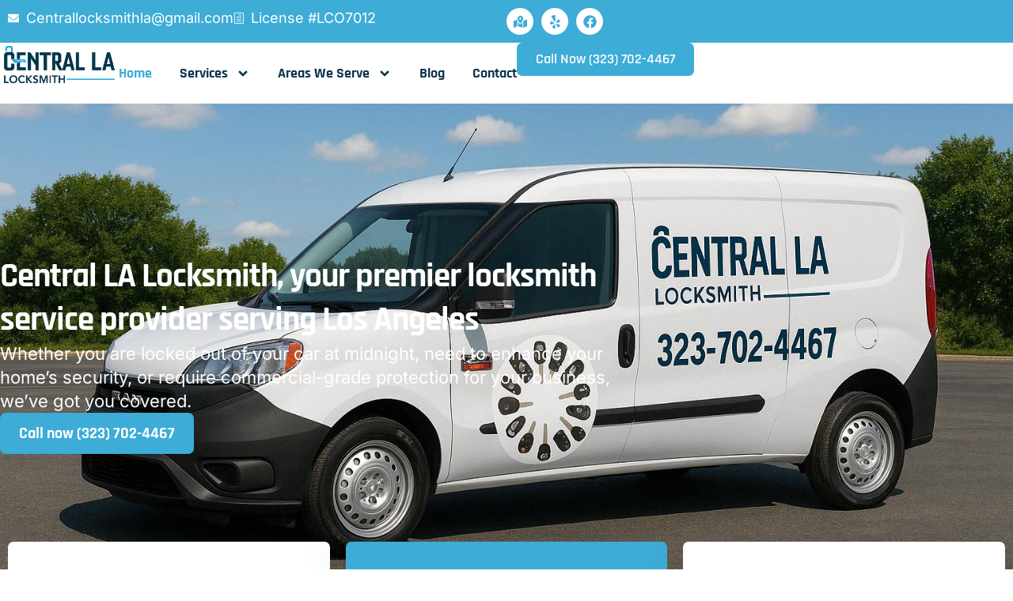

--- FILE ---
content_type: text/html; charset=UTF-8
request_url: https://centrallalocksmith.com/
body_size: 25253
content:
<!doctype html>
<html lang="en-US">
<head>
	<meta charset="UTF-8">
	<meta name="viewport" content="width=device-width, initial-scale=1">
	<link rel="profile" href="https://gmpg.org/xfn/11">
	<meta name='robots' content='index, follow, max-image-preview:large, max-snippet:-1, max-video-preview:-1' />
	<style>img:is([sizes="auto" i], [sizes^="auto," i]) { contain-intrinsic-size: 3000px 1500px }</style>
	
	<!-- This site is optimized with the Yoast SEO plugin v26.7 - https://yoast.com/wordpress/plugins/seo/ -->
	<title>24/7 Licensed Locksmith Services | Central LA Locksmith - Reliable &amp; Fast</title>
	<meta name="description" content="Looking for a reliable and licensed locksmith? Central LA Locksmith offers 24/7 emergency services for homes, vehicles, and businesses. Get professional, insured, and fast locksmith solutions day or night. Contact us today!" />
	<link rel="canonical" href="https://centrallalocksmith.com/" />
	<meta property="og:locale" content="en_US" />
	<meta property="og:type" content="website" />
	<meta property="og:title" content="24/7 Licensed Locksmith Services | Central LA Locksmith - Reliable &amp; Fast" />
	<meta property="og:description" content="Looking for a reliable and licensed locksmith? Central LA Locksmith offers 24/7 emergency services for homes, vehicles, and businesses. Get professional, insured, and fast locksmith solutions day or night. Contact us today!" />
	<meta property="og:url" content="https://centrallalocksmith.com/" />
	<meta property="og:site_name" content="central la locksmith" />
	<meta property="article:modified_time" content="2025-05-06T22:42:27+00:00" />
	<meta property="og:image" content="https://centrallalocksmith.com/wp-content/uploads/2024/10/shot-of-an-unrecognizable-male-locksmith-installing-a-lock.jpg" />
	<meta property="og:image:width" content="2000" />
	<meta property="og:image:height" content="1335" />
	<meta property="og:image:type" content="image/jpeg" />
	<meta name="twitter:card" content="summary_large_image" />
	<script type="application/ld+json" class="yoast-schema-graph">{"@context":"https://schema.org","@graph":[{"@type":"WebPage","@id":"https://centrallalocksmith.com/","url":"https://centrallalocksmith.com/","name":"24/7 Licensed Locksmith Services | Central LA Locksmith - Reliable & Fast","isPartOf":{"@id":"https://centrallalocksmith.com/#website"},"about":{"@id":"https://centrallalocksmith.com/#organization"},"primaryImageOfPage":{"@id":"https://centrallalocksmith.com/#primaryimage"},"image":{"@id":"https://centrallalocksmith.com/#primaryimage"},"thumbnailUrl":"https://centrallalocksmith.com/wp-content/uploads/2024/10/shot-of-an-unrecognizable-male-locksmith-installing-a-lock.jpg","datePublished":"2024-10-02T04:31:14+00:00","dateModified":"2025-05-06T22:42:27+00:00","description":"Looking for a reliable and licensed locksmith? Central LA Locksmith offers 24/7 emergency services for homes, vehicles, and businesses. Get professional, insured, and fast locksmith solutions day or night. Contact us today!","breadcrumb":{"@id":"https://centrallalocksmith.com/#breadcrumb"},"inLanguage":"en-US","potentialAction":[{"@type":"ReadAction","target":["https://centrallalocksmith.com/"]}]},{"@type":"ImageObject","inLanguage":"en-US","@id":"https://centrallalocksmith.com/#primaryimage","url":"https://centrallalocksmith.com/wp-content/uploads/2024/10/shot-of-an-unrecognizable-male-locksmith-installing-a-lock.jpg","contentUrl":"https://centrallalocksmith.com/wp-content/uploads/2024/10/shot-of-an-unrecognizable-male-locksmith-installing-a-lock.jpg","width":2000,"height":1335},{"@type":"BreadcrumbList","@id":"https://centrallalocksmith.com/#breadcrumb","itemListElement":[{"@type":"ListItem","position":1,"name":"Home"}]},{"@type":"WebSite","@id":"https://centrallalocksmith.com/#website","url":"https://centrallalocksmith.com/","name":"central la locksmith","description":"","publisher":{"@id":"https://centrallalocksmith.com/#organization"},"potentialAction":[{"@type":"SearchAction","target":{"@type":"EntryPoint","urlTemplate":"https://centrallalocksmith.com/?s={search_term_string}"},"query-input":{"@type":"PropertyValueSpecification","valueRequired":true,"valueName":"search_term_string"}}],"inLanguage":"en-US"},{"@type":"Organization","@id":"https://centrallalocksmith.com/#organization","name":"central la locksmith","url":"https://centrallalocksmith.com/","logo":{"@type":"ImageObject","inLanguage":"en-US","@id":"https://centrallalocksmith.com/#/schema/logo/image/","url":"https://centrallalocksmith.com/wp-content/uploads/2024/10/cropped-Central-LA-Locksmith.ai-1.png","contentUrl":"https://centrallalocksmith.com/wp-content/uploads/2024/10/cropped-Central-LA-Locksmith.ai-1.png","width":569,"height":209,"caption":"central la locksmith"},"image":{"@id":"https://centrallalocksmith.com/#/schema/logo/image/"}}]}</script>
	<!-- / Yoast SEO plugin. -->


<link rel='dns-prefetch' href='//www.googletagmanager.com' />
<link rel="alternate" type="application/rss+xml" title="central la locksmith &raquo; Feed" href="https://centrallalocksmith.com/feed/" />
<link rel="alternate" type="application/rss+xml" title="central la locksmith &raquo; Comments Feed" href="https://centrallalocksmith.com/comments/feed/" />
<script>
window._wpemojiSettings = {"baseUrl":"https:\/\/s.w.org\/images\/core\/emoji\/16.0.1\/72x72\/","ext":".png","svgUrl":"https:\/\/s.w.org\/images\/core\/emoji\/16.0.1\/svg\/","svgExt":".svg","source":{"concatemoji":"https:\/\/centrallalocksmith.com\/wp-includes\/js\/wp-emoji-release.min.js?ver=6.8.3"}};
/*! This file is auto-generated */
!function(s,n){var o,i,e;function c(e){try{var t={supportTests:e,timestamp:(new Date).valueOf()};sessionStorage.setItem(o,JSON.stringify(t))}catch(e){}}function p(e,t,n){e.clearRect(0,0,e.canvas.width,e.canvas.height),e.fillText(t,0,0);var t=new Uint32Array(e.getImageData(0,0,e.canvas.width,e.canvas.height).data),a=(e.clearRect(0,0,e.canvas.width,e.canvas.height),e.fillText(n,0,0),new Uint32Array(e.getImageData(0,0,e.canvas.width,e.canvas.height).data));return t.every(function(e,t){return e===a[t]})}function u(e,t){e.clearRect(0,0,e.canvas.width,e.canvas.height),e.fillText(t,0,0);for(var n=e.getImageData(16,16,1,1),a=0;a<n.data.length;a++)if(0!==n.data[a])return!1;return!0}function f(e,t,n,a){switch(t){case"flag":return n(e,"\ud83c\udff3\ufe0f\u200d\u26a7\ufe0f","\ud83c\udff3\ufe0f\u200b\u26a7\ufe0f")?!1:!n(e,"\ud83c\udde8\ud83c\uddf6","\ud83c\udde8\u200b\ud83c\uddf6")&&!n(e,"\ud83c\udff4\udb40\udc67\udb40\udc62\udb40\udc65\udb40\udc6e\udb40\udc67\udb40\udc7f","\ud83c\udff4\u200b\udb40\udc67\u200b\udb40\udc62\u200b\udb40\udc65\u200b\udb40\udc6e\u200b\udb40\udc67\u200b\udb40\udc7f");case"emoji":return!a(e,"\ud83e\udedf")}return!1}function g(e,t,n,a){var r="undefined"!=typeof WorkerGlobalScope&&self instanceof WorkerGlobalScope?new OffscreenCanvas(300,150):s.createElement("canvas"),o=r.getContext("2d",{willReadFrequently:!0}),i=(o.textBaseline="top",o.font="600 32px Arial",{});return e.forEach(function(e){i[e]=t(o,e,n,a)}),i}function t(e){var t=s.createElement("script");t.src=e,t.defer=!0,s.head.appendChild(t)}"undefined"!=typeof Promise&&(o="wpEmojiSettingsSupports",i=["flag","emoji"],n.supports={everything:!0,everythingExceptFlag:!0},e=new Promise(function(e){s.addEventListener("DOMContentLoaded",e,{once:!0})}),new Promise(function(t){var n=function(){try{var e=JSON.parse(sessionStorage.getItem(o));if("object"==typeof e&&"number"==typeof e.timestamp&&(new Date).valueOf()<e.timestamp+604800&&"object"==typeof e.supportTests)return e.supportTests}catch(e){}return null}();if(!n){if("undefined"!=typeof Worker&&"undefined"!=typeof OffscreenCanvas&&"undefined"!=typeof URL&&URL.createObjectURL&&"undefined"!=typeof Blob)try{var e="postMessage("+g.toString()+"("+[JSON.stringify(i),f.toString(),p.toString(),u.toString()].join(",")+"));",a=new Blob([e],{type:"text/javascript"}),r=new Worker(URL.createObjectURL(a),{name:"wpTestEmojiSupports"});return void(r.onmessage=function(e){c(n=e.data),r.terminate(),t(n)})}catch(e){}c(n=g(i,f,p,u))}t(n)}).then(function(e){for(var t in e)n.supports[t]=e[t],n.supports.everything=n.supports.everything&&n.supports[t],"flag"!==t&&(n.supports.everythingExceptFlag=n.supports.everythingExceptFlag&&n.supports[t]);n.supports.everythingExceptFlag=n.supports.everythingExceptFlag&&!n.supports.flag,n.DOMReady=!1,n.readyCallback=function(){n.DOMReady=!0}}).then(function(){return e}).then(function(){var e;n.supports.everything||(n.readyCallback(),(e=n.source||{}).concatemoji?t(e.concatemoji):e.wpemoji&&e.twemoji&&(t(e.twemoji),t(e.wpemoji)))}))}((window,document),window._wpemojiSettings);
</script>

<style id='wp-emoji-styles-inline-css'>

	img.wp-smiley, img.emoji {
		display: inline !important;
		border: none !important;
		box-shadow: none !important;
		height: 1em !important;
		width: 1em !important;
		margin: 0 0.07em !important;
		vertical-align: -0.1em !important;
		background: none !important;
		padding: 0 !important;
	}
</style>
<style id='global-styles-inline-css'>
:root{--wp--preset--aspect-ratio--square: 1;--wp--preset--aspect-ratio--4-3: 4/3;--wp--preset--aspect-ratio--3-4: 3/4;--wp--preset--aspect-ratio--3-2: 3/2;--wp--preset--aspect-ratio--2-3: 2/3;--wp--preset--aspect-ratio--16-9: 16/9;--wp--preset--aspect-ratio--9-16: 9/16;--wp--preset--color--black: #000000;--wp--preset--color--cyan-bluish-gray: #abb8c3;--wp--preset--color--white: #ffffff;--wp--preset--color--pale-pink: #f78da7;--wp--preset--color--vivid-red: #cf2e2e;--wp--preset--color--luminous-vivid-orange: #ff6900;--wp--preset--color--luminous-vivid-amber: #fcb900;--wp--preset--color--light-green-cyan: #7bdcb5;--wp--preset--color--vivid-green-cyan: #00d084;--wp--preset--color--pale-cyan-blue: #8ed1fc;--wp--preset--color--vivid-cyan-blue: #0693e3;--wp--preset--color--vivid-purple: #9b51e0;--wp--preset--gradient--vivid-cyan-blue-to-vivid-purple: linear-gradient(135deg,rgba(6,147,227,1) 0%,rgb(155,81,224) 100%);--wp--preset--gradient--light-green-cyan-to-vivid-green-cyan: linear-gradient(135deg,rgb(122,220,180) 0%,rgb(0,208,130) 100%);--wp--preset--gradient--luminous-vivid-amber-to-luminous-vivid-orange: linear-gradient(135deg,rgba(252,185,0,1) 0%,rgba(255,105,0,1) 100%);--wp--preset--gradient--luminous-vivid-orange-to-vivid-red: linear-gradient(135deg,rgba(255,105,0,1) 0%,rgb(207,46,46) 100%);--wp--preset--gradient--very-light-gray-to-cyan-bluish-gray: linear-gradient(135deg,rgb(238,238,238) 0%,rgb(169,184,195) 100%);--wp--preset--gradient--cool-to-warm-spectrum: linear-gradient(135deg,rgb(74,234,220) 0%,rgb(151,120,209) 20%,rgb(207,42,186) 40%,rgb(238,44,130) 60%,rgb(251,105,98) 80%,rgb(254,248,76) 100%);--wp--preset--gradient--blush-light-purple: linear-gradient(135deg,rgb(255,206,236) 0%,rgb(152,150,240) 100%);--wp--preset--gradient--blush-bordeaux: linear-gradient(135deg,rgb(254,205,165) 0%,rgb(254,45,45) 50%,rgb(107,0,62) 100%);--wp--preset--gradient--luminous-dusk: linear-gradient(135deg,rgb(255,203,112) 0%,rgb(199,81,192) 50%,rgb(65,88,208) 100%);--wp--preset--gradient--pale-ocean: linear-gradient(135deg,rgb(255,245,203) 0%,rgb(182,227,212) 50%,rgb(51,167,181) 100%);--wp--preset--gradient--electric-grass: linear-gradient(135deg,rgb(202,248,128) 0%,rgb(113,206,126) 100%);--wp--preset--gradient--midnight: linear-gradient(135deg,rgb(2,3,129) 0%,rgb(40,116,252) 100%);--wp--preset--font-size--small: 13px;--wp--preset--font-size--medium: 20px;--wp--preset--font-size--large: 36px;--wp--preset--font-size--x-large: 42px;--wp--preset--spacing--20: 0.44rem;--wp--preset--spacing--30: 0.67rem;--wp--preset--spacing--40: 1rem;--wp--preset--spacing--50: 1.5rem;--wp--preset--spacing--60: 2.25rem;--wp--preset--spacing--70: 3.38rem;--wp--preset--spacing--80: 5.06rem;--wp--preset--shadow--natural: 6px 6px 9px rgba(0, 0, 0, 0.2);--wp--preset--shadow--deep: 12px 12px 50px rgba(0, 0, 0, 0.4);--wp--preset--shadow--sharp: 6px 6px 0px rgba(0, 0, 0, 0.2);--wp--preset--shadow--outlined: 6px 6px 0px -3px rgba(255, 255, 255, 1), 6px 6px rgba(0, 0, 0, 1);--wp--preset--shadow--crisp: 6px 6px 0px rgba(0, 0, 0, 1);}:root { --wp--style--global--content-size: 800px;--wp--style--global--wide-size: 1200px; }:where(body) { margin: 0; }.wp-site-blocks > .alignleft { float: left; margin-right: 2em; }.wp-site-blocks > .alignright { float: right; margin-left: 2em; }.wp-site-blocks > .aligncenter { justify-content: center; margin-left: auto; margin-right: auto; }:where(.wp-site-blocks) > * { margin-block-start: 24px; margin-block-end: 0; }:where(.wp-site-blocks) > :first-child { margin-block-start: 0; }:where(.wp-site-blocks) > :last-child { margin-block-end: 0; }:root { --wp--style--block-gap: 24px; }:root :where(.is-layout-flow) > :first-child{margin-block-start: 0;}:root :where(.is-layout-flow) > :last-child{margin-block-end: 0;}:root :where(.is-layout-flow) > *{margin-block-start: 24px;margin-block-end: 0;}:root :where(.is-layout-constrained) > :first-child{margin-block-start: 0;}:root :where(.is-layout-constrained) > :last-child{margin-block-end: 0;}:root :where(.is-layout-constrained) > *{margin-block-start: 24px;margin-block-end: 0;}:root :where(.is-layout-flex){gap: 24px;}:root :where(.is-layout-grid){gap: 24px;}.is-layout-flow > .alignleft{float: left;margin-inline-start: 0;margin-inline-end: 2em;}.is-layout-flow > .alignright{float: right;margin-inline-start: 2em;margin-inline-end: 0;}.is-layout-flow > .aligncenter{margin-left: auto !important;margin-right: auto !important;}.is-layout-constrained > .alignleft{float: left;margin-inline-start: 0;margin-inline-end: 2em;}.is-layout-constrained > .alignright{float: right;margin-inline-start: 2em;margin-inline-end: 0;}.is-layout-constrained > .aligncenter{margin-left: auto !important;margin-right: auto !important;}.is-layout-constrained > :where(:not(.alignleft):not(.alignright):not(.alignfull)){max-width: var(--wp--style--global--content-size);margin-left: auto !important;margin-right: auto !important;}.is-layout-constrained > .alignwide{max-width: var(--wp--style--global--wide-size);}body .is-layout-flex{display: flex;}.is-layout-flex{flex-wrap: wrap;align-items: center;}.is-layout-flex > :is(*, div){margin: 0;}body .is-layout-grid{display: grid;}.is-layout-grid > :is(*, div){margin: 0;}body{padding-top: 0px;padding-right: 0px;padding-bottom: 0px;padding-left: 0px;}a:where(:not(.wp-element-button)){text-decoration: underline;}:root :where(.wp-element-button, .wp-block-button__link){background-color: #32373c;border-width: 0;color: #fff;font-family: inherit;font-size: inherit;line-height: inherit;padding: calc(0.667em + 2px) calc(1.333em + 2px);text-decoration: none;}.has-black-color{color: var(--wp--preset--color--black) !important;}.has-cyan-bluish-gray-color{color: var(--wp--preset--color--cyan-bluish-gray) !important;}.has-white-color{color: var(--wp--preset--color--white) !important;}.has-pale-pink-color{color: var(--wp--preset--color--pale-pink) !important;}.has-vivid-red-color{color: var(--wp--preset--color--vivid-red) !important;}.has-luminous-vivid-orange-color{color: var(--wp--preset--color--luminous-vivid-orange) !important;}.has-luminous-vivid-amber-color{color: var(--wp--preset--color--luminous-vivid-amber) !important;}.has-light-green-cyan-color{color: var(--wp--preset--color--light-green-cyan) !important;}.has-vivid-green-cyan-color{color: var(--wp--preset--color--vivid-green-cyan) !important;}.has-pale-cyan-blue-color{color: var(--wp--preset--color--pale-cyan-blue) !important;}.has-vivid-cyan-blue-color{color: var(--wp--preset--color--vivid-cyan-blue) !important;}.has-vivid-purple-color{color: var(--wp--preset--color--vivid-purple) !important;}.has-black-background-color{background-color: var(--wp--preset--color--black) !important;}.has-cyan-bluish-gray-background-color{background-color: var(--wp--preset--color--cyan-bluish-gray) !important;}.has-white-background-color{background-color: var(--wp--preset--color--white) !important;}.has-pale-pink-background-color{background-color: var(--wp--preset--color--pale-pink) !important;}.has-vivid-red-background-color{background-color: var(--wp--preset--color--vivid-red) !important;}.has-luminous-vivid-orange-background-color{background-color: var(--wp--preset--color--luminous-vivid-orange) !important;}.has-luminous-vivid-amber-background-color{background-color: var(--wp--preset--color--luminous-vivid-amber) !important;}.has-light-green-cyan-background-color{background-color: var(--wp--preset--color--light-green-cyan) !important;}.has-vivid-green-cyan-background-color{background-color: var(--wp--preset--color--vivid-green-cyan) !important;}.has-pale-cyan-blue-background-color{background-color: var(--wp--preset--color--pale-cyan-blue) !important;}.has-vivid-cyan-blue-background-color{background-color: var(--wp--preset--color--vivid-cyan-blue) !important;}.has-vivid-purple-background-color{background-color: var(--wp--preset--color--vivid-purple) !important;}.has-black-border-color{border-color: var(--wp--preset--color--black) !important;}.has-cyan-bluish-gray-border-color{border-color: var(--wp--preset--color--cyan-bluish-gray) !important;}.has-white-border-color{border-color: var(--wp--preset--color--white) !important;}.has-pale-pink-border-color{border-color: var(--wp--preset--color--pale-pink) !important;}.has-vivid-red-border-color{border-color: var(--wp--preset--color--vivid-red) !important;}.has-luminous-vivid-orange-border-color{border-color: var(--wp--preset--color--luminous-vivid-orange) !important;}.has-luminous-vivid-amber-border-color{border-color: var(--wp--preset--color--luminous-vivid-amber) !important;}.has-light-green-cyan-border-color{border-color: var(--wp--preset--color--light-green-cyan) !important;}.has-vivid-green-cyan-border-color{border-color: var(--wp--preset--color--vivid-green-cyan) !important;}.has-pale-cyan-blue-border-color{border-color: var(--wp--preset--color--pale-cyan-blue) !important;}.has-vivid-cyan-blue-border-color{border-color: var(--wp--preset--color--vivid-cyan-blue) !important;}.has-vivid-purple-border-color{border-color: var(--wp--preset--color--vivid-purple) !important;}.has-vivid-cyan-blue-to-vivid-purple-gradient-background{background: var(--wp--preset--gradient--vivid-cyan-blue-to-vivid-purple) !important;}.has-light-green-cyan-to-vivid-green-cyan-gradient-background{background: var(--wp--preset--gradient--light-green-cyan-to-vivid-green-cyan) !important;}.has-luminous-vivid-amber-to-luminous-vivid-orange-gradient-background{background: var(--wp--preset--gradient--luminous-vivid-amber-to-luminous-vivid-orange) !important;}.has-luminous-vivid-orange-to-vivid-red-gradient-background{background: var(--wp--preset--gradient--luminous-vivid-orange-to-vivid-red) !important;}.has-very-light-gray-to-cyan-bluish-gray-gradient-background{background: var(--wp--preset--gradient--very-light-gray-to-cyan-bluish-gray) !important;}.has-cool-to-warm-spectrum-gradient-background{background: var(--wp--preset--gradient--cool-to-warm-spectrum) !important;}.has-blush-light-purple-gradient-background{background: var(--wp--preset--gradient--blush-light-purple) !important;}.has-blush-bordeaux-gradient-background{background: var(--wp--preset--gradient--blush-bordeaux) !important;}.has-luminous-dusk-gradient-background{background: var(--wp--preset--gradient--luminous-dusk) !important;}.has-pale-ocean-gradient-background{background: var(--wp--preset--gradient--pale-ocean) !important;}.has-electric-grass-gradient-background{background: var(--wp--preset--gradient--electric-grass) !important;}.has-midnight-gradient-background{background: var(--wp--preset--gradient--midnight) !important;}.has-small-font-size{font-size: var(--wp--preset--font-size--small) !important;}.has-medium-font-size{font-size: var(--wp--preset--font-size--medium) !important;}.has-large-font-size{font-size: var(--wp--preset--font-size--large) !important;}.has-x-large-font-size{font-size: var(--wp--preset--font-size--x-large) !important;}
:root :where(.wp-block-pullquote){font-size: 1.5em;line-height: 1.6;}
</style>
<link rel='stylesheet' id='wp-components-css' href='https://centrallalocksmith.com/wp-includes/css/dist/components/style.min.css?ver=6.8.3' media='all' />
<link rel='stylesheet' id='godaddy-styles-css' href='https://centrallalocksmith.com/wp-content/mu-plugins/vendor/wpex/godaddy-launch/includes/Dependencies/GoDaddy/Styles/build/latest.css?ver=2.0.2' media='all' />
<link rel='stylesheet' id='hello-elementor-css' href='https://centrallalocksmith.com/wp-content/themes/hello-elementor/style.min.css?ver=3.2.1' media='all' />
<link rel='stylesheet' id='hello-elementor-theme-style-css' href='https://centrallalocksmith.com/wp-content/themes/hello-elementor/theme.min.css?ver=3.2.1' media='all' />
<link rel='stylesheet' id='hello-elementor-header-footer-css' href='https://centrallalocksmith.com/wp-content/themes/hello-elementor/header-footer.min.css?ver=3.2.1' media='all' />
<link rel='stylesheet' id='elementor-frontend-css' href='https://centrallalocksmith.com/wp-content/plugins/elementor/assets/css/frontend.min.css?ver=3.34.1' media='all' />
<link rel='stylesheet' id='elementor-post-10-css' href='https://centrallalocksmith.com/wp-content/uploads/elementor/css/post-10.css?ver=1768614458' media='all' />
<link rel='stylesheet' id='widget-icon-list-css' href='https://centrallalocksmith.com/wp-content/plugins/elementor/assets/css/widget-icon-list.min.css?ver=3.34.1' media='all' />
<link rel='stylesheet' id='e-animation-float-css' href='https://centrallalocksmith.com/wp-content/plugins/elementor/assets/lib/animations/styles/e-animation-float.min.css?ver=3.34.1' media='all' />
<link rel='stylesheet' id='widget-social-icons-css' href='https://centrallalocksmith.com/wp-content/plugins/elementor/assets/css/widget-social-icons.min.css?ver=3.34.1' media='all' />
<link rel='stylesheet' id='e-apple-webkit-css' href='https://centrallalocksmith.com/wp-content/plugins/elementor/assets/css/conditionals/apple-webkit.min.css?ver=3.34.1' media='all' />
<link rel='stylesheet' id='widget-image-css' href='https://centrallalocksmith.com/wp-content/plugins/elementor/assets/css/widget-image.min.css?ver=3.34.1' media='all' />
<link rel='stylesheet' id='widget-nav-menu-css' href='https://centrallalocksmith.com/wp-content/plugins/elementor-pro/assets/css/widget-nav-menu.min.css?ver=3.34.0' media='all' />
<link rel='stylesheet' id='e-sticky-css' href='https://centrallalocksmith.com/wp-content/plugins/elementor-pro/assets/css/modules/sticky.min.css?ver=3.34.0' media='all' />
<link rel='stylesheet' id='widget-heading-css' href='https://centrallalocksmith.com/wp-content/plugins/elementor/assets/css/widget-heading.min.css?ver=3.34.1' media='all' />
<link rel='stylesheet' id='widget-icon-box-css' href='https://centrallalocksmith.com/wp-content/plugins/elementor/assets/css/widget-icon-box.min.css?ver=3.34.1' media='all' />
<link rel='stylesheet' id='widget-form-css' href='https://centrallalocksmith.com/wp-content/plugins/elementor-pro/assets/css/widget-form.min.css?ver=3.34.0' media='all' />
<link rel='stylesheet' id='e-animation-fadeInUp-css' href='https://centrallalocksmith.com/wp-content/plugins/elementor/assets/lib/animations/styles/fadeInUp.min.css?ver=3.34.1' media='all' />
<link rel='stylesheet' id='e-animation-fadeInDown-css' href='https://centrallalocksmith.com/wp-content/plugins/elementor/assets/lib/animations/styles/fadeInDown.min.css?ver=3.34.1' media='all' />
<link rel='stylesheet' id='e-animation-fadeInLeft-css' href='https://centrallalocksmith.com/wp-content/plugins/elementor/assets/lib/animations/styles/fadeInLeft.min.css?ver=3.34.1' media='all' />
<link rel='stylesheet' id='e-animation-bounceIn-css' href='https://centrallalocksmith.com/wp-content/plugins/elementor/assets/lib/animations/styles/bounceIn.min.css?ver=3.34.1' media='all' />
<link rel='stylesheet' id='e-animation-fadeInRight-css' href='https://centrallalocksmith.com/wp-content/plugins/elementor/assets/lib/animations/styles/fadeInRight.min.css?ver=3.34.1' media='all' />
<link rel='stylesheet' id='widget-counter-css' href='https://centrallalocksmith.com/wp-content/plugins/elementor/assets/css/widget-counter.min.css?ver=3.34.1' media='all' />
<link rel='stylesheet' id='e-animation-zoomIn-css' href='https://centrallalocksmith.com/wp-content/plugins/elementor/assets/lib/animations/styles/zoomIn.min.css?ver=3.34.1' media='all' />
<link rel='stylesheet' id='widget-flip-box-css' href='https://centrallalocksmith.com/wp-content/plugins/elementor-pro/assets/css/widget-flip-box.min.css?ver=3.34.0' media='all' />
<link rel='stylesheet' id='elementor-post-71-css' href='https://centrallalocksmith.com/wp-content/uploads/elementor/css/post-71.css?ver=1768614458' media='all' />
<link rel='stylesheet' id='elementor-post-64-css' href='https://centrallalocksmith.com/wp-content/uploads/elementor/css/post-64.css?ver=1768614459' media='all' />
<link rel='stylesheet' id='elementor-post-61-css' href='https://centrallalocksmith.com/wp-content/uploads/elementor/css/post-61.css?ver=1768614459' media='all' />
<link rel='stylesheet' id='ekit-widget-styles-css' href='https://centrallalocksmith.com/wp-content/plugins/elementskit-lite/widgets/init/assets/css/widget-styles.css?ver=3.7.8' media='all' />
<link rel='stylesheet' id='ekit-responsive-css' href='https://centrallalocksmith.com/wp-content/plugins/elementskit-lite/widgets/init/assets/css/responsive.css?ver=3.7.8' media='all' />
<link rel='stylesheet' id='elementor-gf-local-rajdhani-css' href='https://centrallalocksmith.com/wp-content/uploads/elementor/google-fonts/css/rajdhani.css?ver=1749692241' media='all' />
<link rel='stylesheet' id='elementor-gf-local-inter-css' href='https://centrallalocksmith.com/wp-content/uploads/elementor/google-fonts/css/inter.css?ver=1749692245' media='all' />
<link rel='stylesheet' id='elementor-gf-local-dmsans-css' href='https://centrallalocksmith.com/wp-content/uploads/elementor/google-fonts/css/dmsans.css?ver=1749692246' media='all' />
<link rel='stylesheet' id='elementor-icons-ekiticons-css' href='https://centrallalocksmith.com/wp-content/plugins/elementskit-lite/modules/elementskit-icon-pack/assets/css/ekiticons.css?ver=3.7.8' media='all' />
<link rel='stylesheet' id='elementor-icons-skb_cife-themify-icon-css' href='https://centrallalocksmith.com/wp-content/plugins/skyboot-custom-icons-for-elementor/assets/css/themify.css?ver=1.1.0' media='all' />
<link rel='stylesheet' id='elementor-icons-skb_cife-elegant-icon-css' href='https://centrallalocksmith.com/wp-content/plugins/skyboot-custom-icons-for-elementor/assets/css/elegant.css?ver=1.1.0' media='all' />
<script src="https://centrallalocksmith.com/wp-includes/js/jquery/jquery.min.js?ver=3.7.1" id="jquery-core-js"></script>
<script src="https://centrallalocksmith.com/wp-includes/js/jquery/jquery-migrate.min.js?ver=3.4.1" id="jquery-migrate-js"></script>

<!-- Google tag (gtag.js) snippet added by Site Kit -->
<!-- Google Analytics snippet added by Site Kit -->
<script src="https://www.googletagmanager.com/gtag/js?id=GT-NMKJMTB" id="google_gtagjs-js" async></script>
<script id="google_gtagjs-js-after">
window.dataLayer = window.dataLayer || [];function gtag(){dataLayer.push(arguments);}
gtag("set","linker",{"domains":["centrallalocksmith.com"]});
gtag("js", new Date());
gtag("set", "developer_id.dZTNiMT", true);
gtag("config", "GT-NMKJMTB");
 window._googlesitekit = window._googlesitekit || {}; window._googlesitekit.throttledEvents = []; window._googlesitekit.gtagEvent = (name, data) => { var key = JSON.stringify( { name, data } ); if ( !! window._googlesitekit.throttledEvents[ key ] ) { return; } window._googlesitekit.throttledEvents[ key ] = true; setTimeout( () => { delete window._googlesitekit.throttledEvents[ key ]; }, 5 ); gtag( "event", name, { ...data, event_source: "site-kit" } ); };
</script>
<link rel="https://api.w.org/" href="https://centrallalocksmith.com/wp-json/" /><link rel="alternate" title="JSON" type="application/json" href="https://centrallalocksmith.com/wp-json/wp/v2/pages/71" /><link rel="EditURI" type="application/rsd+xml" title="RSD" href="https://centrallalocksmith.com/xmlrpc.php?rsd" />
<meta name="generator" content="WordPress 6.8.3" />
<link rel='shortlink' href='https://centrallalocksmith.com/' />
<link rel="alternate" title="oEmbed (JSON)" type="application/json+oembed" href="https://centrallalocksmith.com/wp-json/oembed/1.0/embed?url=https%3A%2F%2Fcentrallalocksmith.com%2F" />
<link rel="alternate" title="oEmbed (XML)" type="text/xml+oembed" href="https://centrallalocksmith.com/wp-json/oembed/1.0/embed?url=https%3A%2F%2Fcentrallalocksmith.com%2F&#038;format=xml" />
<meta name="generator" content="Site Kit by Google 1.170.0" /><meta name="ti-site-data" content="eyJyIjoiMTowITc6MCEzMDowIiwibyI6Imh0dHBzOlwvXC9jZW50cmFsbGFsb2Nrc21pdGguY29tXC93cC1hZG1pblwvYWRtaW4tYWpheC5waHA/YWN0aW9uPXRpX29ubGluZV91c2Vyc19nb29nbGUmYW1wO3A9JTJGJmFtcDtfd3Bub25jZT00MWY1NzBjYmU4In0=" />
<!-- Google AdSense meta tags added by Site Kit -->
<meta name="google-adsense-platform-account" content="ca-host-pub-2644536267352236">
<meta name="google-adsense-platform-domain" content="sitekit.withgoogle.com">
<!-- End Google AdSense meta tags added by Site Kit -->
<meta name="generator" content="Elementor 3.34.1; features: e_font_icon_svg, additional_custom_breakpoints; settings: css_print_method-external, google_font-enabled, font_display-swap">
<!-- Google Tag Manager -->
<script>(function(w,d,s,l,i){w[l]=w[l]||[];w[l].push({'gtm.start':
new Date().getTime(),event:'gtm.js'});var f=d.getElementsByTagName(s)[0],
j=d.createElement(s),dl=l!='dataLayer'?'&l='+l:'';j.async=true;j.src=
'https://www.googletagmanager.com/gtm.js?id='+i+dl;f.parentNode.insertBefore(j,f);
})(window,document,'script','dataLayer','GTM-5GHK8JTV');</script>
<!-- End Google Tag Manager -->
			<style>
				.e-con.e-parent:nth-of-type(n+4):not(.e-lazyloaded):not(.e-no-lazyload),
				.e-con.e-parent:nth-of-type(n+4):not(.e-lazyloaded):not(.e-no-lazyload) * {
					background-image: none !important;
				}
				@media screen and (max-height: 1024px) {
					.e-con.e-parent:nth-of-type(n+3):not(.e-lazyloaded):not(.e-no-lazyload),
					.e-con.e-parent:nth-of-type(n+3):not(.e-lazyloaded):not(.e-no-lazyload) * {
						background-image: none !important;
					}
				}
				@media screen and (max-height: 640px) {
					.e-con.e-parent:nth-of-type(n+2):not(.e-lazyloaded):not(.e-no-lazyload),
					.e-con.e-parent:nth-of-type(n+2):not(.e-lazyloaded):not(.e-no-lazyload) * {
						background-image: none !important;
					}
				}
			</style>
			<link rel="icon" href="https://centrallalocksmith.com/wp-content/uploads/2024/10/cropped-Central-LA-Locksmith.ai-1-1-32x32.png" sizes="32x32" />
<link rel="icon" href="https://centrallalocksmith.com/wp-content/uploads/2024/10/cropped-Central-LA-Locksmith.ai-1-1-192x192.png" sizes="192x192" />
<link rel="apple-touch-icon" href="https://centrallalocksmith.com/wp-content/uploads/2024/10/cropped-Central-LA-Locksmith.ai-1-1-180x180.png" />
<meta name="msapplication-TileImage" content="https://centrallalocksmith.com/wp-content/uploads/2024/10/cropped-Central-LA-Locksmith.ai-1-1-270x270.png" />
		<style id="wp-custom-css">
			.blog main#content {
    margin-bottom: 100px;
}		</style>
		</head>
<body class="home wp-singular page-template page-template-elementor_header_footer page page-id-71 wp-custom-logo wp-embed-responsive wp-theme-hello-elementor elementor-default elementor-template-full-width elementor-kit-10 elementor-page elementor-page-71">

<!-- Google Tag Manager (noscript) -->
<noscript><iframe src="https://www.googletagmanager.com/ns.html?id=GTM-5GHK8JTV"
height="0" width="0" style="display:none;visibility:hidden"></iframe></noscript>
<!-- End Google Tag Manager (noscript) -->

<a class="skip-link screen-reader-text" href="#content">Skip to content</a>

		<header data-elementor-type="header" data-elementor-id="64" class="elementor elementor-64 elementor-location-header" data-elementor-post-type="elementor_library">
			<div class="elementor-element elementor-element-1d45a9e6 e-flex e-con-boxed e-con e-parent" data-id="1d45a9e6" data-element_type="container" data-settings="{&quot;background_background&quot;:&quot;gradient&quot;}">
					<div class="e-con-inner">
		<div class="elementor-element elementor-element-10cdb5d e-con-full e-flex e-con e-child" data-id="10cdb5d" data-element_type="container">
		<div class="elementor-element elementor-element-1cd8c01 e-con-full elementor-hidden-mobile e-flex e-con e-child" data-id="1cd8c01" data-element_type="container">
				<div class="elementor-element elementor-element-78caad1 elementor-icon-list--layout-inline elementor-mobile-align-center elementor-list-item-link-full_width elementor-widget elementor-widget-icon-list" data-id="78caad1" data-element_type="widget" data-widget_type="icon-list.default">
				<div class="elementor-widget-container">
							<ul class="elementor-icon-list-items elementor-inline-items">
							<li class="elementor-icon-list-item elementor-inline-item">
											<a href="mailto:Centrallocksmithla@gmail.com">

												<span class="elementor-icon-list-icon">
							<svg aria-hidden="true" class="e-font-icon-svg e-fas-envelope" viewBox="0 0 512 512" xmlns="http://www.w3.org/2000/svg"><path d="M502.3 190.8c3.9-3.1 9.7-.2 9.7 4.7V400c0 26.5-21.5 48-48 48H48c-26.5 0-48-21.5-48-48V195.6c0-5 5.7-7.8 9.7-4.7 22.4 17.4 52.1 39.5 154.1 113.6 21.1 15.4 56.7 47.8 92.2 47.6 35.7.3 72-32.8 92.3-47.6 102-74.1 131.6-96.3 154-113.7zM256 320c23.2.4 56.6-29.2 73.4-41.4 132.7-96.3 142.8-104.7 173.4-128.7 5.8-4.5 9.2-11.5 9.2-18.9v-19c0-26.5-21.5-48-48-48H48C21.5 64 0 85.5 0 112v19c0 7.4 3.4 14.3 9.2 18.9 30.6 23.9 40.7 32.4 173.4 128.7 16.8 12.2 50.2 41.8 73.4 41.4z"></path></svg>						</span>
										<span class="elementor-icon-list-text">Centrallocksmithla@gmail.com</span>
											</a>
									</li>
								<li class="elementor-icon-list-item elementor-inline-item">
											<span class="elementor-icon-list-icon">
							<i aria-hidden="true" class=" icon_document_alt"></i>						</span>
										<span class="elementor-icon-list-text">License #LCO7012</span>
									</li>
						</ul>
						</div>
				</div>
				</div>
		<div class="elementor-element elementor-element-b6bb7ea e-con-full e-flex e-con e-child" data-id="b6bb7ea" data-element_type="container">
				<div class="elementor-element elementor-element-595f307 elementor-icon-list--layout-inline elementor-mobile-align-center elementor-hidden-desktop elementor-list-item-link-full_width elementor-widget elementor-widget-icon-list" data-id="595f307" data-element_type="widget" data-widget_type="icon-list.default">
				<div class="elementor-widget-container">
							<ul class="elementor-icon-list-items elementor-inline-items">
							<li class="elementor-icon-list-item elementor-inline-item">
											<span class="elementor-icon-list-icon">
							<i aria-hidden="true" class=" icon_document_alt"></i>						</span>
										<span class="elementor-icon-list-text">License #LCO7012</span>
									</li>
						</ul>
						</div>
				</div>
				<div class="elementor-element elementor-element-fde8097 elementor-shape-circle e-grid-align-right e-grid-align-mobile-center elementor-grid-0 elementor-widget elementor-widget-social-icons" data-id="fde8097" data-element_type="widget" data-widget_type="social-icons.default">
				<div class="elementor-widget-container">
							<div class="elementor-social-icons-wrapper elementor-grid" role="list">
							<span class="elementor-grid-item" role="listitem">
					<a class="elementor-icon elementor-social-icon elementor-social-icon-map-marked-alt elementor-animation-float elementor-repeater-item-09bd5bb" href="https://maps.app.goo.gl/ceLMD9z7bdWzx5658" target="_blank">
						<span class="elementor-screen-only">Map-marked-alt</span>
						<svg aria-hidden="true" class="e-font-icon-svg e-fas-map-marked-alt" viewBox="0 0 576 512" xmlns="http://www.w3.org/2000/svg"><path d="M288 0c-69.59 0-126 56.41-126 126 0 56.26 82.35 158.8 113.9 196.02 6.39 7.54 17.82 7.54 24.2 0C331.65 284.8 414 182.26 414 126 414 56.41 357.59 0 288 0zm0 168c-23.2 0-42-18.8-42-42s18.8-42 42-42 42 18.8 42 42-18.8 42-42 42zM20.12 215.95A32.006 32.006 0 0 0 0 245.66v250.32c0 11.32 11.43 19.06 21.94 14.86L160 448V214.92c-8.84-15.98-16.07-31.54-21.25-46.42L20.12 215.95zM288 359.67c-14.07 0-27.38-6.18-36.51-16.96-19.66-23.2-40.57-49.62-59.49-76.72v182l192 64V266c-18.92 27.09-39.82 53.52-59.49 76.72-9.13 10.77-22.44 16.95-36.51 16.95zm266.06-198.51L416 224v288l139.88-55.95A31.996 31.996 0 0 0 576 426.34V176.02c0-11.32-11.43-19.06-21.94-14.86z"></path></svg>					</a>
				</span>
							<span class="elementor-grid-item" role="listitem">
					<a class="elementor-icon elementor-social-icon elementor-social-icon-yelp elementor-animation-float elementor-repeater-item-5bc6d0f" href="https://www.yelp.com/biz/central-la-locksmith-santa-monica?override_cta=Get+pricing" target="_blank">
						<span class="elementor-screen-only">Yelp</span>
						<svg aria-hidden="true" class="e-font-icon-svg e-fab-yelp" viewBox="0 0 384 512" xmlns="http://www.w3.org/2000/svg"><path d="M42.9 240.32l99.62 48.61c19.2 9.4 16.2 37.51-4.5 42.71L30.5 358.45a22.79 22.79 0 0 1-28.21-19.6 197.16 197.16 0 0 1 9-85.32 22.8 22.8 0 0 1 31.61-13.21zm44 239.25a199.45 199.45 0 0 0 79.42 32.11A22.78 22.78 0 0 0 192.94 490l3.9-110.82c.7-21.3-25.5-31.91-39.81-16.1l-74.21 82.4a22.82 22.82 0 0 0 4.09 34.09zm145.34-109.92l58.81 94a22.93 22.93 0 0 0 34 5.5 198.36 198.36 0 0 0 52.71-67.61A23 23 0 0 0 364.17 370l-105.42-34.26c-20.31-6.5-37.81 15.8-26.51 33.91zm148.33-132.23a197.44 197.44 0 0 0-50.41-69.31 22.85 22.85 0 0 0-34 4.4l-62 91.92c-11.9 17.7 4.7 40.61 25.2 34.71L366 268.63a23 23 0 0 0 14.61-31.21zM62.11 30.18a22.86 22.86 0 0 0-9.9 32l104.12 180.44c11.7 20.2 42.61 11.9 42.61-11.4V22.88a22.67 22.67 0 0 0-24.5-22.8 320.37 320.37 0 0 0-112.33 30.1z"></path></svg>					</a>
				</span>
							<span class="elementor-grid-item" role="listitem">
					<a class="elementor-icon elementor-social-icon elementor-social-icon-facebook elementor-animation-float elementor-repeater-item-2ebdad4" href="https://www.facebook.com/centrallalocksmith/" target="_blank" facebook="">
						<span class="elementor-screen-only">Facebook</span>
						<svg aria-hidden="true" class="e-font-icon-svg e-fab-facebook" viewBox="0 0 512 512" xmlns="http://www.w3.org/2000/svg"><path d="M504 256C504 119 393 8 256 8S8 119 8 256c0 123.78 90.69 226.38 209.25 245V327.69h-63V256h63v-54.64c0-62.15 37-96.48 93.67-96.48 27.14 0 55.52 4.84 55.52 4.84v61h-31.28c-30.8 0-40.41 19.12-40.41 38.73V256h68.78l-11 71.69h-57.78V501C413.31 482.38 504 379.78 504 256z"></path></svg>					</a>
				</span>
					</div>
						</div>
				</div>
				</div>
				</div>
					</div>
				</div>
		<div class="elementor-element elementor-element-28a963b2 e-flex e-con-boxed e-con e-parent" data-id="28a963b2" data-element_type="container" data-settings="{&quot;background_background&quot;:&quot;classic&quot;,&quot;sticky&quot;:&quot;top&quot;,&quot;sticky_effects_offset&quot;:100,&quot;sticky_on&quot;:[&quot;desktop&quot;,&quot;tablet&quot;,&quot;mobile&quot;],&quot;sticky_offset&quot;:0,&quot;sticky_anchor_link_offset&quot;:0}">
					<div class="e-con-inner">
		<div class="elementor-element elementor-element-54936535 e-con-full e-flex e-con e-child" data-id="54936535" data-element_type="container">
				<div class="elementor-element elementor-element-8889fc3 elementor-widget elementor-widget-theme-site-logo elementor-widget-image" data-id="8889fc3" data-element_type="widget" data-widget_type="theme-site-logo.default">
				<div class="elementor-widget-container">
											<a href="https://centrallalocksmith.com">
			<img fetchpriority="high" width="569" height="209" src="https://centrallalocksmith.com/wp-content/uploads/2024/10/cropped-Central-LA-Locksmith.ai-1.png" class="attachment-full size-full wp-image-299" alt="" srcset="https://centrallalocksmith.com/wp-content/uploads/2024/10/cropped-Central-LA-Locksmith.ai-1.png 569w, https://centrallalocksmith.com/wp-content/uploads/2024/10/cropped-Central-LA-Locksmith.ai-1-300x110.png 300w" sizes="(max-width: 569px) 100vw, 569px" />				</a>
											</div>
				</div>
				<div class="elementor-element elementor-element-1aad86fc elementor-nav-menu--stretch elementor-nav-menu--dropdown-tablet elementor-nav-menu__text-align-aside elementor-nav-menu--toggle elementor-nav-menu--burger elementor-widget elementor-widget-nav-menu" data-id="1aad86fc" data-element_type="widget" data-settings="{&quot;submenu_icon&quot;:{&quot;value&quot;:&quot;&lt;svg aria-hidden=\&quot;true\&quot; class=\&quot;e-font-icon-svg e-fas-angle-down\&quot; viewBox=\&quot;0 0 320 512\&quot; xmlns=\&quot;http:\/\/www.w3.org\/2000\/svg\&quot;&gt;&lt;path d=\&quot;M143 352.3L7 216.3c-9.4-9.4-9.4-24.6 0-33.9l22.6-22.6c9.4-9.4 24.6-9.4 33.9 0l96.4 96.4 96.4-96.4c9.4-9.4 24.6-9.4 33.9 0l22.6 22.6c9.4 9.4 9.4 24.6 0 33.9l-136 136c-9.2 9.4-24.4 9.4-33.8 0z\&quot;&gt;&lt;\/path&gt;&lt;\/svg&gt;&quot;,&quot;library&quot;:&quot;fa-solid&quot;},&quot;full_width&quot;:&quot;stretch&quot;,&quot;layout&quot;:&quot;horizontal&quot;,&quot;toggle&quot;:&quot;burger&quot;}" data-widget_type="nav-menu.default">
				<div class="elementor-widget-container">
								<nav aria-label="Menu" class="elementor-nav-menu--main elementor-nav-menu__container elementor-nav-menu--layout-horizontal e--pointer-none">
				<ul id="menu-1-1aad86fc" class="elementor-nav-menu"><li class="menu-item menu-item-type-custom menu-item-object-custom current-menu-item current_page_item menu-item-home menu-item-101"><a href="https://centrallalocksmith.com/" aria-current="page" class="elementor-item elementor-item-active">Home</a></li>
<li class="menu-item menu-item-type-custom menu-item-object-custom menu-item-has-children menu-item-847"><a href="#" class="elementor-item elementor-item-anchor">Services</a>
<ul class="sub-menu elementor-nav-menu--dropdown">
	<li class="menu-item menu-item-type-post_type menu-item-object-page menu-item-has-children menu-item-102"><a href="https://centrallalocksmith.com/automotive-locksmith/" class="elementor-sub-item">Automotive Locksmith</a>
	<ul class="sub-menu elementor-nav-menu--dropdown">
		<li class="menu-item menu-item-type-post_type menu-item-object-page menu-item-826"><a href="https://centrallalocksmith.com/car-key-cutting/" class="elementor-sub-item">Car Key Cutting</a></li>
		<li class="menu-item menu-item-type-post_type menu-item-object-page menu-item-958"><a href="https://centrallalocksmith.com/car-key-duplication/" class="elementor-sub-item">Car Key Duplication</a></li>
		<li class="menu-item menu-item-type-post_type menu-item-object-page menu-item-957"><a href="https://centrallalocksmith.com/trunk-lockout/" class="elementor-sub-item">Trunk Lockout</a></li>
		<li class="menu-item menu-item-type-post_type menu-item-object-page menu-item-956"><a href="https://centrallalocksmith.com/key-fob-replacement/" class="elementor-sub-item">Key Fob Replacement</a></li>
		<li class="menu-item menu-item-type-post_type menu-item-object-page menu-item-955"><a href="https://centrallalocksmith.com/car-key-replacement/" class="elementor-sub-item">Car Key Replacement</a></li>
		<li class="menu-item menu-item-type-post_type menu-item-object-page menu-item-954"><a href="https://centrallalocksmith.com/car-lockout/" class="elementor-sub-item">Car Lockout</a></li>
		<li class="menu-item menu-item-type-post_type menu-item-object-page menu-item-953"><a href="https://centrallalocksmith.com/transponder-key-programming/" class="elementor-sub-item">Transponder Key Programming</a></li>
		<li class="menu-item menu-item-type-post_type menu-item-object-page menu-item-952"><a href="https://centrallalocksmith.com/car-key-extraction/" class="elementor-sub-item">Car Key Extraction</a></li>
		<li class="menu-item menu-item-type-post_type menu-item-object-page menu-item-951"><a href="https://centrallalocksmith.com/ignition-cylinder-replacement/" class="elementor-sub-item">Ignition Cylinder Replacement</a></li>
	</ul>
</li>
	<li class="menu-item menu-item-type-post_type menu-item-object-page menu-item-103"><a href="https://centrallalocksmith.com/commercial-locksmith/" class="elementor-sub-item">Commercial Locksmith</a></li>
	<li class="menu-item menu-item-type-post_type menu-item-object-page menu-item-106"><a href="https://centrallalocksmith.com/residential-locksmith/" class="elementor-sub-item">Residential Locksmith</a></li>
</ul>
</li>
<li class="menu-item menu-item-type-custom menu-item-object-custom menu-item-has-children menu-item-841"><a href="#" class="elementor-item elementor-item-anchor">Areas We Serve</a>
<ul class="sub-menu elementor-nav-menu--dropdown">
	<li class="menu-item menu-item-type-post_type menu-item-object-page menu-item-845"><a href="https://centrallalocksmith.com/santa-monica-ca/" class="elementor-sub-item">Santa Monica, CA</a></li>
	<li class="menu-item menu-item-type-post_type menu-item-object-page menu-item-1026"><a href="https://centrallalocksmith.com/culver-city-ca/" class="elementor-sub-item">Culver City, CA</a></li>
	<li class="menu-item menu-item-type-post_type menu-item-object-page menu-item-1025"><a href="https://centrallalocksmith.com/marina-del-rey-ca/" class="elementor-sub-item">Marina Del Rey, CA</a></li>
	<li class="menu-item menu-item-type-post_type menu-item-object-page menu-item-1024"><a href="https://centrallalocksmith.com/westwood-ca/" class="elementor-sub-item">Westwood, CA</a></li>
	<li class="menu-item menu-item-type-post_type menu-item-object-page menu-item-1023"><a href="https://centrallalocksmith.com/pacific-palisades-ca/" class="elementor-sub-item">Pacific Palisades, CA</a></li>
	<li class="menu-item menu-item-type-post_type menu-item-object-page menu-item-1022"><a href="https://centrallalocksmith.com/west-hollywood-ca/" class="elementor-sub-item">West Hollywood, CA</a></li>
	<li class="menu-item menu-item-type-post_type menu-item-object-page menu-item-1021"><a href="https://centrallalocksmith.com/inglewood-ca/" class="elementor-sub-item">Inglewood, CA</a></li>
	<li class="menu-item menu-item-type-post_type menu-item-object-page menu-item-1020"><a href="https://centrallalocksmith.com/beverly-hills-ca/" class="elementor-sub-item">Beverly Hills, CA</a></li>
</ul>
</li>
<li class="menu-item menu-item-type-post_type menu-item-object-page menu-item-1066"><a href="https://centrallalocksmith.com/blog/" class="elementor-item">Blog</a></li>
<li class="menu-item menu-item-type-post_type menu-item-object-page menu-item-104"><a href="https://centrallalocksmith.com/contact/" class="elementor-item">Contact</a></li>
</ul>			</nav>
					<div class="elementor-menu-toggle" role="button" tabindex="0" aria-label="Menu Toggle" aria-expanded="false">
			<i aria-hidden="true" role="presentation" class="elementor-menu-toggle__icon--open  ti-menu"></i><i aria-hidden="true" role="presentation" class="elementor-menu-toggle__icon--close  ti-close"></i>		</div>
					<nav class="elementor-nav-menu--dropdown elementor-nav-menu__container" aria-hidden="true">
				<ul id="menu-2-1aad86fc" class="elementor-nav-menu"><li class="menu-item menu-item-type-custom menu-item-object-custom current-menu-item current_page_item menu-item-home menu-item-101"><a href="https://centrallalocksmith.com/" aria-current="page" class="elementor-item elementor-item-active" tabindex="-1">Home</a></li>
<li class="menu-item menu-item-type-custom menu-item-object-custom menu-item-has-children menu-item-847"><a href="#" class="elementor-item elementor-item-anchor" tabindex="-1">Services</a>
<ul class="sub-menu elementor-nav-menu--dropdown">
	<li class="menu-item menu-item-type-post_type menu-item-object-page menu-item-has-children menu-item-102"><a href="https://centrallalocksmith.com/automotive-locksmith/" class="elementor-sub-item" tabindex="-1">Automotive Locksmith</a>
	<ul class="sub-menu elementor-nav-menu--dropdown">
		<li class="menu-item menu-item-type-post_type menu-item-object-page menu-item-826"><a href="https://centrallalocksmith.com/car-key-cutting/" class="elementor-sub-item" tabindex="-1">Car Key Cutting</a></li>
		<li class="menu-item menu-item-type-post_type menu-item-object-page menu-item-958"><a href="https://centrallalocksmith.com/car-key-duplication/" class="elementor-sub-item" tabindex="-1">Car Key Duplication</a></li>
		<li class="menu-item menu-item-type-post_type menu-item-object-page menu-item-957"><a href="https://centrallalocksmith.com/trunk-lockout/" class="elementor-sub-item" tabindex="-1">Trunk Lockout</a></li>
		<li class="menu-item menu-item-type-post_type menu-item-object-page menu-item-956"><a href="https://centrallalocksmith.com/key-fob-replacement/" class="elementor-sub-item" tabindex="-1">Key Fob Replacement</a></li>
		<li class="menu-item menu-item-type-post_type menu-item-object-page menu-item-955"><a href="https://centrallalocksmith.com/car-key-replacement/" class="elementor-sub-item" tabindex="-1">Car Key Replacement</a></li>
		<li class="menu-item menu-item-type-post_type menu-item-object-page menu-item-954"><a href="https://centrallalocksmith.com/car-lockout/" class="elementor-sub-item" tabindex="-1">Car Lockout</a></li>
		<li class="menu-item menu-item-type-post_type menu-item-object-page menu-item-953"><a href="https://centrallalocksmith.com/transponder-key-programming/" class="elementor-sub-item" tabindex="-1">Transponder Key Programming</a></li>
		<li class="menu-item menu-item-type-post_type menu-item-object-page menu-item-952"><a href="https://centrallalocksmith.com/car-key-extraction/" class="elementor-sub-item" tabindex="-1">Car Key Extraction</a></li>
		<li class="menu-item menu-item-type-post_type menu-item-object-page menu-item-951"><a href="https://centrallalocksmith.com/ignition-cylinder-replacement/" class="elementor-sub-item" tabindex="-1">Ignition Cylinder Replacement</a></li>
	</ul>
</li>
	<li class="menu-item menu-item-type-post_type menu-item-object-page menu-item-103"><a href="https://centrallalocksmith.com/commercial-locksmith/" class="elementor-sub-item" tabindex="-1">Commercial Locksmith</a></li>
	<li class="menu-item menu-item-type-post_type menu-item-object-page menu-item-106"><a href="https://centrallalocksmith.com/residential-locksmith/" class="elementor-sub-item" tabindex="-1">Residential Locksmith</a></li>
</ul>
</li>
<li class="menu-item menu-item-type-custom menu-item-object-custom menu-item-has-children menu-item-841"><a href="#" class="elementor-item elementor-item-anchor" tabindex="-1">Areas We Serve</a>
<ul class="sub-menu elementor-nav-menu--dropdown">
	<li class="menu-item menu-item-type-post_type menu-item-object-page menu-item-845"><a href="https://centrallalocksmith.com/santa-monica-ca/" class="elementor-sub-item" tabindex="-1">Santa Monica, CA</a></li>
	<li class="menu-item menu-item-type-post_type menu-item-object-page menu-item-1026"><a href="https://centrallalocksmith.com/culver-city-ca/" class="elementor-sub-item" tabindex="-1">Culver City, CA</a></li>
	<li class="menu-item menu-item-type-post_type menu-item-object-page menu-item-1025"><a href="https://centrallalocksmith.com/marina-del-rey-ca/" class="elementor-sub-item" tabindex="-1">Marina Del Rey, CA</a></li>
	<li class="menu-item menu-item-type-post_type menu-item-object-page menu-item-1024"><a href="https://centrallalocksmith.com/westwood-ca/" class="elementor-sub-item" tabindex="-1">Westwood, CA</a></li>
	<li class="menu-item menu-item-type-post_type menu-item-object-page menu-item-1023"><a href="https://centrallalocksmith.com/pacific-palisades-ca/" class="elementor-sub-item" tabindex="-1">Pacific Palisades, CA</a></li>
	<li class="menu-item menu-item-type-post_type menu-item-object-page menu-item-1022"><a href="https://centrallalocksmith.com/west-hollywood-ca/" class="elementor-sub-item" tabindex="-1">West Hollywood, CA</a></li>
	<li class="menu-item menu-item-type-post_type menu-item-object-page menu-item-1021"><a href="https://centrallalocksmith.com/inglewood-ca/" class="elementor-sub-item" tabindex="-1">Inglewood, CA</a></li>
	<li class="menu-item menu-item-type-post_type menu-item-object-page menu-item-1020"><a href="https://centrallalocksmith.com/beverly-hills-ca/" class="elementor-sub-item" tabindex="-1">Beverly Hills, CA</a></li>
</ul>
</li>
<li class="menu-item menu-item-type-post_type menu-item-object-page menu-item-1066"><a href="https://centrallalocksmith.com/blog/" class="elementor-item" tabindex="-1">Blog</a></li>
<li class="menu-item menu-item-type-post_type menu-item-object-page menu-item-104"><a href="https://centrallalocksmith.com/contact/" class="elementor-item" tabindex="-1">Contact</a></li>
</ul>			</nav>
						</div>
				</div>
				<div class="elementor-element elementor-element-30ae62a9 elementor-hidden-mobile elementor-widget elementor-widget-button" data-id="30ae62a9" data-element_type="widget" data-widget_type="button.default">
				<div class="elementor-widget-container">
									<div class="elementor-button-wrapper">
					<a class="elementor-button elementor-button-link elementor-size-sm" href="tel:3237024467">
						<span class="elementor-button-content-wrapper">
									<span class="elementor-button-text">Call Now (323) 702-4467</span>
					</span>
					</a>
				</div>
								</div>
				</div>
				</div>
					</div>
				</div>
		<div class="elementor-element elementor-element-7260665 elementor-hidden-desktop elementor-hidden-tablet e-flex e-con-boxed e-con e-parent" data-id="7260665" data-element_type="container" data-settings="{&quot;position&quot;:&quot;fixed&quot;}">
					<div class="e-con-inner">
				<div class="elementor-element elementor-element-5045097 elementor-align-justify elementor-widget elementor-widget-button" data-id="5045097" data-element_type="widget" data-widget_type="button.default">
				<div class="elementor-widget-container">
									<div class="elementor-button-wrapper">
					<a class="elementor-button elementor-button-link elementor-size-sm" href="tel:3237024467">
						<span class="elementor-button-content-wrapper">
									<span class="elementor-button-text">Call Now (323) 702-4467</span>
					</span>
					</a>
				</div>
								</div>
				</div>
					</div>
				</div>
				</header>
				<div data-elementor-type="wp-page" data-elementor-id="71" class="elementor elementor-71" data-elementor-post-type="page">
				<div class="elementor-element elementor-element-793e9af1 e-flex e-con-boxed e-con e-parent" data-id="793e9af1" data-element_type="container" data-settings="{&quot;background_background&quot;:&quot;classic&quot;}">
					<div class="e-con-inner">
		<div class="elementor-element elementor-element-4f09542b e-con-full e-flex e-con e-child" data-id="4f09542b" data-element_type="container" data-settings="{&quot;background_background&quot;:&quot;classic&quot;}">
				<div class="elementor-element elementor-element-36070816 elementor-invisible elementor-widget elementor-widget-heading" data-id="36070816" data-element_type="widget" data-settings="{&quot;_animation&quot;:&quot;fadeInUp&quot;,&quot;_animation_delay&quot;:200}" data-widget_type="heading.default">
				<div class="elementor-widget-container">
					<h1 class="elementor-heading-title elementor-size-default">Central LA Locksmith, your premier locksmith service provider serving Los Angeles</h1>				</div>
				</div>
				<div class="elementor-element elementor-element-78d634fb elementor-invisible elementor-widget elementor-widget-heading" data-id="78d634fb" data-element_type="widget" data-settings="{&quot;_animation&quot;:&quot;fadeInDown&quot;,&quot;_animation_delay&quot;:200}" data-widget_type="heading.default">
				<div class="elementor-widget-container">
					<div class="elementor-heading-title elementor-size-default">Whether you are locked out of your car at midnight, need to enhance your home’s security, or require commercial-grade protection for your business, we’ve got you covered.</div>				</div>
				</div>
				<div class="elementor-element elementor-element-66f097f9 elementor-mobile-align-center elementor-invisible elementor-widget elementor-widget-button" data-id="66f097f9" data-element_type="widget" data-settings="{&quot;_animation&quot;:&quot;fadeInDown&quot;,&quot;_animation_delay&quot;:300}" data-widget_type="button.default">
				<div class="elementor-widget-container">
									<div class="elementor-button-wrapper">
					<a class="elementor-button elementor-button-link elementor-size-sm" href="tel:3237024467">
						<span class="elementor-button-content-wrapper">
									<span class="elementor-button-text">Call now (323) 702-4467</span>
					</span>
					</a>
				</div>
								</div>
				</div>
				</div>
					</div>
				</div>
		<div class="elementor-element elementor-element-2096bbf2 e-flex e-con-boxed e-con e-parent" data-id="2096bbf2" data-element_type="container">
					<div class="e-con-inner">
		<div class="elementor-element elementor-element-7eab643d e-grid e-con-boxed e-con e-child" data-id="7eab643d" data-element_type="container">
					<div class="e-con-inner">
		<div class="elementor-element elementor-element-726b863e e-flex e-con-boxed e-con e-child" data-id="726b863e" data-element_type="container" data-settings="{&quot;background_background&quot;:&quot;classic&quot;}">
					<div class="e-con-inner">
				<div class="elementor-element elementor-element-7e7e3f85 elementor-widget elementor-widget-icon-box" data-id="7e7e3f85" data-element_type="widget" data-widget_type="icon-box.default">
				<div class="elementor-widget-container">
							<div class="elementor-icon-box-wrapper">

			
						<div class="elementor-icon-box-content">

									<div class="elementor-icon-box-title">
						<span  >
							Reliable Locksmith						</span>
					</div>
				
									<p class="elementor-icon-box-description">
						Count on Central LA Locksmith for professional services. We’re here to keep your home, vehicle, and business secure whenever you need us.

					</p>
				
			</div>
			
		</div>
						</div>
				</div>
					</div>
				</div>
		<div class="elementor-element elementor-element-85f414d e-flex e-con-boxed e-con e-child" data-id="85f414d" data-element_type="container" data-settings="{&quot;background_background&quot;:&quot;gradient&quot;}">
					<div class="e-con-inner">
				<div class="elementor-element elementor-element-5c3ef874 elementor-widget elementor-widget-icon-box" data-id="5c3ef874" data-element_type="widget" data-widget_type="icon-box.default">
				<div class="elementor-widget-container">
							<div class="elementor-icon-box-wrapper">

			
						<div class="elementor-icon-box-content">

									<div class="elementor-icon-box-title">
						<span  >
							Licensed and Insured						</span>
					</div>
				
									<p class="elementor-icon-box-description">
						We are fully licensed and insured, ensuring that all our services are professional and meet industry standards, giving you complete peace of mind.


					</p>
				
			</div>
			
		</div>
						</div>
				</div>
					</div>
				</div>
		<div class="elementor-element elementor-element-1935cb3a e-flex e-con-boxed e-con e-child" data-id="1935cb3a" data-element_type="container" data-settings="{&quot;background_background&quot;:&quot;classic&quot;}">
					<div class="e-con-inner">
				<div class="elementor-element elementor-element-29a35f17 elementor-widget elementor-widget-icon-box" data-id="29a35f17" data-element_type="widget" data-widget_type="icon-box.default">
				<div class="elementor-widget-container">
							<div class="elementor-icon-box-wrapper">

			
						<div class="elementor-icon-box-content">

									<div class="elementor-icon-box-title">
						<span  >
							We aim to provide prompt service						</span>
					</div>
				
									<p class="elementor-icon-box-description">
						Whether it’s an emergency or a routine job, Central LA Locksmith is ready to help any time of day or night.We Are Always Actively Helping You.
					</p>
				
			</div>
			
		</div>
						</div>
				</div>
					</div>
				</div>
					</div>
				</div>
					</div>
				</div>
		<div class="elementor-element elementor-element-137602b0 e-flex e-con-boxed e-con e-parent" data-id="137602b0" data-element_type="container">
					<div class="e-con-inner">
		<div class="elementor-element elementor-element-6479e28b e-con-full e-flex e-con e-child" data-id="6479e28b" data-element_type="container" data-settings="{&quot;background_background&quot;:&quot;classic&quot;}">
				<div class="elementor-element elementor-element-15af5128 elementor-invisible elementor-widget elementor-widget-image" data-id="15af5128" data-element_type="widget" data-settings="{&quot;_animation&quot;:&quot;fadeInLeft&quot;}" data-widget_type="image.default">
				<div class="elementor-widget-container">
															<img decoding="async" width="2560" height="1920" src="https://centrallalocksmith.com/wp-content/uploads/2024/12/IMG_4911-1-scaled.jpeg" class="attachment-full size-full wp-image-650" alt="" srcset="https://centrallalocksmith.com/wp-content/uploads/2024/12/IMG_4911-1-scaled.jpeg 2560w, https://centrallalocksmith.com/wp-content/uploads/2024/12/IMG_4911-1-300x225.jpeg 300w, https://centrallalocksmith.com/wp-content/uploads/2024/12/IMG_4911-1-1024x768.jpeg 1024w, https://centrallalocksmith.com/wp-content/uploads/2024/12/IMG_4911-1-768x576.jpeg 768w, https://centrallalocksmith.com/wp-content/uploads/2024/12/IMG_4911-1-1536x1152.jpeg 1536w, https://centrallalocksmith.com/wp-content/uploads/2024/12/IMG_4911-1-2048x1536.jpeg 2048w" sizes="(max-width: 2560px) 100vw, 2560px" />															</div>
				</div>
		<div class="elementor-element elementor-element-644d8bf2 e-con-full e-flex elementor-invisible e-con e-child" data-id="644d8bf2" data-element_type="container" data-settings="{&quot;background_background&quot;:&quot;gradient&quot;,&quot;position&quot;:&quot;absolute&quot;,&quot;animation&quot;:&quot;bounceIn&quot;}">
				<div class="elementor-element elementor-element-4ca0c0b elementor-widget elementor-widget-icon-box" data-id="4ca0c0b" data-element_type="widget" data-widget_type="icon-box.default">
				<div class="elementor-widget-container">
							<div class="elementor-icon-box-wrapper">

			
						<div class="elementor-icon-box-content">

									<div class="elementor-icon-box-title">
						<span  >
							10+						</span>
					</div>
				
									<p class="elementor-icon-box-description">
						Years of Experience					</p>
				
			</div>
			
		</div>
						</div>
				</div>
				</div>
				</div>
		<div class="elementor-element elementor-element-2a73f293 e-con-full e-flex elementor-invisible e-con e-child" data-id="2a73f293" data-element_type="container" data-settings="{&quot;animation&quot;:&quot;fadeInRight&quot;}">
				<div class="elementor-element elementor-element-4ac17f51 elementor-widget elementor-widget-heading" data-id="4ac17f51" data-element_type="widget" data-widget_type="heading.default">
				<div class="elementor-widget-container">
					<h2 class="elementor-heading-title elementor-size-default">At Central LA Locksmith</h2>				</div>
				</div>
				<div class="elementor-element elementor-element-1f8c9c6a elementor-widget elementor-widget-heading" data-id="1f8c9c6a" data-element_type="widget" data-widget_type="heading.default">
				<div class="elementor-widget-container">
					<div class="elementor-heading-title elementor-size-default">we understand how frustrating lock and key issues can be.</div>				</div>
				</div>
				<div class="elementor-element elementor-element-1d40da8a elementor-widget elementor-widget-text-editor" data-id="1d40da8a" data-element_type="widget" data-widget_type="text-editor.default">
				<div class="elementor-widget-container">
									<p>That’s why we offer quality  and competitive pricing without compromising quality. Our focus is on ensuring that your property remains safe and secure, whether it’s your home, vehicle, or business.</p><p>We aim to deliver the highest quality locksmith services, combining state-of-the-art technology with exceptional customer service. Our mission is to provide residents and business owners in Los Angeles with affordable, and reliable locksmith solutions to protect their assets and loved ones.</p>								</div>
				</div>
				<div class="elementor-element elementor-element-8d83402 elementor-mobile-align-center elementor-invisible elementor-widget elementor-widget-button" data-id="8d83402" data-element_type="widget" data-settings="{&quot;_animation&quot;:&quot;fadeInDown&quot;,&quot;_animation_delay&quot;:300}" data-widget_type="button.default">
				<div class="elementor-widget-container">
									<div class="elementor-button-wrapper">
					<a class="elementor-button elementor-button-link elementor-size-sm" href="tel:3237024467">
						<span class="elementor-button-content-wrapper">
									<span class="elementor-button-text">Call now (323) 702-4467</span>
					</span>
					</a>
				</div>
								</div>
				</div>
				</div>
					</div>
				</div>
		<div class="elementor-element elementor-element-dccea1b e-flex e-con-boxed e-con e-parent" data-id="dccea1b" data-element_type="container" data-settings="{&quot;background_background&quot;:&quot;classic&quot;}">
					<div class="e-con-inner">
		<div class="elementor-element elementor-element-923579d e-con-full e-flex e-con e-child" data-id="923579d" data-element_type="container">
				<div class="elementor-element elementor-element-e07673a elementor-widget elementor-widget-counter" data-id="e07673a" data-element_type="widget" data-widget_type="counter.default">
				<div class="elementor-widget-container">
							<div class="elementor-counter">
			<div class="elementor-counter-title">Lockouts</div>			<div class="elementor-counter-number-wrapper">
				<span class="elementor-counter-number-prefix"></span>
				<span class="elementor-counter-number" data-duration="2000" data-to-value="5" data-from-value="0" data-delimiter=",">0</span>
				<span class="elementor-counter-number-suffix">K+</span>
			</div>
		</div>
						</div>
				</div>
				</div>
		<div class="elementor-element elementor-element-c1be54d e-con-full e-flex e-con e-child" data-id="c1be54d" data-element_type="container">
				<div class="elementor-element elementor-element-39ad2a0 elementor-widget elementor-widget-counter" data-id="39ad2a0" data-element_type="widget" data-widget_type="counter.default">
				<div class="elementor-widget-container">
							<div class="elementor-counter">
			<div class="elementor-counter-title">Happy Customer</div>			<div class="elementor-counter-number-wrapper">
				<span class="elementor-counter-number-prefix"></span>
				<span class="elementor-counter-number" data-duration="2000" data-to-value="8" data-from-value="0" data-delimiter=",">0</span>
				<span class="elementor-counter-number-suffix">K+</span>
			</div>
		</div>
						</div>
				</div>
				</div>
		<div class="elementor-element elementor-element-c6181e3 e-con-full e-flex e-con e-child" data-id="c6181e3" data-element_type="container">
				<div class="elementor-element elementor-element-1ecbbfa elementor-widget elementor-widget-counter" data-id="1ecbbfa" data-element_type="widget" data-widget_type="counter.default">
				<div class="elementor-widget-container">
							<div class="elementor-counter">
			<div class="elementor-counter-title">Years Experience</div>			<div class="elementor-counter-number-wrapper">
				<span class="elementor-counter-number-prefix"></span>
				<span class="elementor-counter-number" data-duration="2000" data-to-value="10" data-from-value="0" data-delimiter=",">0</span>
				<span class="elementor-counter-number-suffix">+</span>
			</div>
		</div>
						</div>
				</div>
				</div>
					</div>
				</div>
		<div class="elementor-element elementor-element-565e2903 e-flex e-con-boxed e-con e-parent" data-id="565e2903" data-element_type="container">
					<div class="e-con-inner">
		<div class="elementor-element elementor-element-275d37f0 e-con-full e-flex e-con e-child" data-id="275d37f0" data-element_type="container" data-settings="{&quot;background_background&quot;:&quot;classic&quot;}">
				<div class="elementor-element elementor-element-3355b22 elementor-invisible elementor-widget elementor-widget-image" data-id="3355b22" data-element_type="widget" data-settings="{&quot;_animation&quot;:&quot;fadeInLeft&quot;}" data-widget_type="image.default">
				<div class="elementor-widget-container">
															<img decoding="async" width="2560" height="1920" src="https://centrallalocksmith.com/wp-content/uploads/2024/12/IMG_4914-scaled.jpeg" class="attachment-full size-full wp-image-655" alt="" srcset="https://centrallalocksmith.com/wp-content/uploads/2024/12/IMG_4914-scaled.jpeg 2560w, https://centrallalocksmith.com/wp-content/uploads/2024/12/IMG_4914-300x225.jpeg 300w, https://centrallalocksmith.com/wp-content/uploads/2024/12/IMG_4914-1024x768.jpeg 1024w, https://centrallalocksmith.com/wp-content/uploads/2024/12/IMG_4914-768x576.jpeg 768w, https://centrallalocksmith.com/wp-content/uploads/2024/12/IMG_4914-1536x1152.jpeg 1536w, https://centrallalocksmith.com/wp-content/uploads/2024/12/IMG_4914-2048x1536.jpeg 2048w" sizes="(max-width: 2560px) 100vw, 2560px" />															</div>
				</div>
				<div class="elementor-element elementor-element-455e4511 elementor-widget__width-initial elementor-absolute elementor-invisible elementor-widget elementor-widget-image" data-id="455e4511" data-element_type="widget" data-settings="{&quot;_position&quot;:&quot;absolute&quot;,&quot;_animation&quot;:&quot;fadeInRight&quot;}" data-widget_type="image.default">
				<div class="elementor-widget-container">
															<img loading="lazy" decoding="async" width="1200" height="1600" src="https://centrallalocksmith.com/wp-content/uploads/2024/10/WhatsApp-Image-2024-10-06-at-22.37.41-1.jpeg" class="attachment-full size-full wp-image-384" alt="" srcset="https://centrallalocksmith.com/wp-content/uploads/2024/10/WhatsApp-Image-2024-10-06-at-22.37.41-1.jpeg 1200w, https://centrallalocksmith.com/wp-content/uploads/2024/10/WhatsApp-Image-2024-10-06-at-22.37.41-1-225x300.jpeg 225w, https://centrallalocksmith.com/wp-content/uploads/2024/10/WhatsApp-Image-2024-10-06-at-22.37.41-1-768x1024.jpeg 768w, https://centrallalocksmith.com/wp-content/uploads/2024/10/WhatsApp-Image-2024-10-06-at-22.37.41-1-1152x1536.jpeg 1152w" sizes="(max-width: 1200px) 100vw, 1200px" />															</div>
				</div>
				</div>
		<div class="elementor-element elementor-element-6f997d9e e-con-full e-flex elementor-invisible e-con e-child" data-id="6f997d9e" data-element_type="container" data-settings="{&quot;animation&quot;:&quot;fadeInRight&quot;}">
				<div class="elementor-element elementor-element-2148c7be elementor-widget elementor-widget-heading" data-id="2148c7be" data-element_type="widget" data-widget_type="heading.default">
				<div class="elementor-widget-container">
					<h6 class="elementor-heading-title elementor-size-default">Our Services</h6>				</div>
				</div>
				<div class="elementor-element elementor-element-69bf4488 elementor-widget elementor-widget-heading" data-id="69bf4488" data-element_type="widget" data-widget_type="heading.default">
				<div class="elementor-widget-container">
					<h2 class="elementor-heading-title elementor-size-default">Why Choose Us?</h2>				</div>
				</div>
				<div class="elementor-element elementor-element-301ca481 elementor-widget elementor-widget-heading" data-id="301ca481" data-element_type="widget" data-widget_type="heading.default">
				<div class="elementor-widget-container">
					<div class="elementor-heading-title elementor-size-default">Locked out in the middle of the night? We We aim to provide prompt service.Central LA Locksmith is a fully licensed and insured company, offering you peace of mind.We offer transparent pricing with no hidden fees.Our locksmiths are trained, certified, and highly skilled.We use the latest equipment to provide efficient services for traditional locks, smart locks, and more.</div>				</div>
				</div>
		<div class="elementor-element elementor-element-7f3ca9fa e-grid e-con-boxed e-con e-child" data-id="7f3ca9fa" data-element_type="container">
					<div class="e-con-inner">
				<div class="elementor-element elementor-element-209241cb elementor-mobile-align-start elementor-icon-list--layout-traditional elementor-list-item-link-full_width elementor-widget elementor-widget-icon-list" data-id="209241cb" data-element_type="widget" data-widget_type="icon-list.default">
				<div class="elementor-widget-container">
							<ul class="elementor-icon-list-items">
							<li class="elementor-icon-list-item">
											<span class="elementor-icon-list-icon">
							<i aria-hidden="true" class="icon icon-checkmark"></i>						</span>
										<span class="elementor-icon-list-text">Professional</span>
									</li>
								<li class="elementor-icon-list-item">
											<span class="elementor-icon-list-icon">
							<i aria-hidden="true" class="icon icon-checkmark"></i>						</span>
										<span class="elementor-icon-list-text">Licensed and Insured</span>
									</li>
								<li class="elementor-icon-list-item">
											<span class="elementor-icon-list-icon">
							<i aria-hidden="true" class="icon icon-checkmark"></i>						</span>
										<span class="elementor-icon-list-text">Fast Response</span>
									</li>
						</ul>
						</div>
				</div>
				<div class="elementor-element elementor-element-c4e3a10 elementor-mobile-align-start elementor-icon-list--layout-traditional elementor-list-item-link-full_width elementor-widget elementor-widget-icon-list" data-id="c4e3a10" data-element_type="widget" data-widget_type="icon-list.default">
				<div class="elementor-widget-container">
							<ul class="elementor-icon-list-items">
							<li class="elementor-icon-list-item">
											<span class="elementor-icon-list-icon">
							<i aria-hidden="true" class="icon icon-checkmark"></i>						</span>
										<span class="elementor-icon-list-text">Competitive Pricing</span>
									</li>
								<li class="elementor-icon-list-item">
											<span class="elementor-icon-list-icon">
							<i aria-hidden="true" class="icon icon-checkmark"></i>						</span>
										<span class="elementor-icon-list-text">Experienced Technicians</span>
									</li>
						</ul>
						</div>
				</div>
					</div>
				</div>
				<div class="elementor-element elementor-element-4aefd73a elementor-mobile-align-center elementor-widget elementor-widget-button" data-id="4aefd73a" data-element_type="widget" data-widget_type="button.default">
				<div class="elementor-widget-container">
									<div class="elementor-button-wrapper">
					<a class="elementor-button elementor-button-link elementor-size-sm" href="/contact">
						<span class="elementor-button-content-wrapper">
									<span class="elementor-button-text">Discover more</span>
					</span>
					</a>
				</div>
								</div>
				</div>
				</div>
					</div>
				</div>
		<div class="elementor-element elementor-element-5c4c586a e-flex e-con-boxed e-con e-parent" data-id="5c4c586a" data-element_type="container" data-settings="{&quot;background_background&quot;:&quot;classic&quot;}">
					<div class="e-con-inner">
		<div class="elementor-element elementor-element-15168de e-flex e-con-boxed elementor-invisible e-con e-child" data-id="15168de" data-element_type="container" data-settings="{&quot;animation&quot;:&quot;fadeInDown&quot;}">
					<div class="e-con-inner">
				<div class="elementor-element elementor-element-63dae55a elementor-widget elementor-widget-heading" data-id="63dae55a" data-element_type="widget" data-widget_type="heading.default">
				<div class="elementor-widget-container">
					<h6 class="elementor-heading-title elementor-size-default">Why Choose Us</h6>				</div>
				</div>
				<div class="elementor-element elementor-element-50584ecf elementor-widget elementor-widget-heading" data-id="50584ecf" data-element_type="widget" data-widget_type="heading.default">
				<div class="elementor-widget-container">
					<h2 class="elementor-heading-title elementor-size-default">No compromises with your life’s security.</h2>				</div>
				</div>
					</div>
				</div>
		<div class="elementor-element elementor-element-61a7ee89 e-grid e-con-boxed e-con e-child" data-id="61a7ee89" data-element_type="container">
					<div class="e-con-inner">
		<div class="elementor-element elementor-element-357e138f e-flex e-con-boxed elementor-invisible e-con e-child" data-id="357e138f" data-element_type="container" data-settings="{&quot;background_background&quot;:&quot;classic&quot;,&quot;animation&quot;:&quot;fadeInLeft&quot;}">
					<div class="e-con-inner">
				<div class="elementor-element elementor-element-ec95de5 elementor-widget elementor-widget-image" data-id="ec95de5" data-element_type="widget" data-widget_type="image.default">
				<div class="elementor-widget-container">
															<img loading="lazy" decoding="async" width="150" height="150" src="https://centrallalocksmith.com/wp-content/uploads/2024/10/Decades-of-Experience.svg" class="attachment-thumbnail size-thumbnail wp-image-185" alt="" />															</div>
				</div>
				<div class="elementor-element elementor-element-7ed56178 elementor-widget elementor-widget-icon-box" data-id="7ed56178" data-element_type="widget" data-widget_type="icon-box.default">
				<div class="elementor-widget-container">
							<div class="elementor-icon-box-wrapper">

			
						<div class="elementor-icon-box-content">

									<div class="elementor-icon-box-title">
						<span  >
							Decades of Experience						</span>
					</div>
				
									<p class="elementor-icon-box-description">
						We have over 10 years of hands-on experience solving a variety of locksmith challenges, ranging from everyday lock repairs to complex security installations for businesses.					</p>
				
			</div>
			
		</div>
						</div>
				</div>
					</div>
				</div>
		<div class="elementor-element elementor-element-5b9c91ed e-flex e-con-boxed elementor-invisible e-con e-child" data-id="5b9c91ed" data-element_type="container" data-settings="{&quot;background_background&quot;:&quot;gradient&quot;,&quot;animation&quot;:&quot;zoomIn&quot;}">
					<div class="e-con-inner">
				<div class="elementor-element elementor-element-7975478 elementor-widget elementor-widget-image" data-id="7975478" data-element_type="widget" data-widget_type="image.default">
				<div class="elementor-widget-container">
															<img loading="lazy" decoding="async" width="800" height="800" src="https://centrallalocksmith.com/wp-content/uploads/2024/10/247-Availability.svg" class="attachment-large size-large wp-image-183" alt="" />															</div>
				</div>
				<div class="elementor-element elementor-element-53fef24c elementor-widget elementor-widget-icon-box" data-id="53fef24c" data-element_type="widget" data-widget_type="icon-box.default">
				<div class="elementor-widget-container">
							<div class="elementor-icon-box-wrapper">

			
						<div class="elementor-icon-box-content">

									<div class="elementor-icon-box-title">
						<span  >
							customer service						</span>
					</div>
				
									<p class="elementor-icon-box-description">
						Emergencies don’t follow a schedule, and neither do we. Our locksmith services are Highly Available, ensuring that you always have access to the help you need, when you need it most.					</p>
				
			</div>
			
		</div>
						</div>
				</div>
					</div>
				</div>
		<div class="elementor-element elementor-element-facabcf e-flex e-con-boxed elementor-invisible e-con e-child" data-id="facabcf" data-element_type="container" data-settings="{&quot;background_background&quot;:&quot;classic&quot;,&quot;animation&quot;:&quot;fadeInRight&quot;}">
					<div class="e-con-inner">
				<div class="elementor-element elementor-element-7ade1da elementor-widget elementor-widget-image" data-id="7ade1da" data-element_type="widget" data-widget_type="image.default">
				<div class="elementor-widget-container">
															<img loading="lazy" decoding="async" width="800" height="800" src="https://centrallalocksmith.com/wp-content/uploads/2024/10/Expert-Technicians.svg" class="attachment-large size-large wp-image-186" alt="" />															</div>
				</div>
				<div class="elementor-element elementor-element-192b0312 elementor-widget elementor-widget-icon-box" data-id="192b0312" data-element_type="widget" data-widget_type="icon-box.default">
				<div class="elementor-widget-container">
							<div class="elementor-icon-box-wrapper">

			
						<div class="elementor-icon-box-content">

									<div class="elementor-icon-box-title">
						<span  >
							Expert Technicians						</span>
					</div>
				
									<p class="elementor-icon-box-description">
						Each member of our team is a licensed and insured professional, trained in the latest locksmith techniques and security technologies. You can trust our team to provide top-tier service every time					</p>
				
			</div>
			
		</div>
						</div>
				</div>
					</div>
				</div>
		<div class="elementor-element elementor-element-6bb3487 e-flex e-con-boxed elementor-invisible e-con e-child" data-id="6bb3487" data-element_type="container" data-settings="{&quot;background_background&quot;:&quot;classic&quot;,&quot;animation&quot;:&quot;fadeInRight&quot;,&quot;animation_delay&quot;:200}">
					<div class="e-con-inner">
				<div class="elementor-element elementor-element-800b6dd elementor-widget elementor-widget-image" data-id="800b6dd" data-element_type="widget" data-widget_type="image.default">
				<div class="elementor-widget-container">
															<img loading="lazy" decoding="async" width="800" height="800" src="https://centrallalocksmith.com/wp-content/uploads/2024/10/Comprehensive-Services.svg" class="attachment-large size-large wp-image-184" alt="" />															</div>
				</div>
				<div class="elementor-element elementor-element-39b0ff78 elementor-widget elementor-widget-icon-box" data-id="39b0ff78" data-element_type="widget" data-widget_type="icon-box.default">
				<div class="elementor-widget-container">
							<div class="elementor-icon-box-wrapper">

			
						<div class="elementor-icon-box-content">

									<div class="elementor-icon-box-title">
						<span  >
							Comprehensive Services						</span>
					</div>
				
									<p class="elementor-icon-box-description">
						From home lockouts and car key replacements to installing advanced commercial security systems, we offer a full suite of locksmith services tailored to your specific needs.					</p>
				
			</div>
			
		</div>
						</div>
				</div>
					</div>
				</div>
					</div>
				</div>
					</div>
				</div>
		<div class="elementor-element elementor-element-78d6fc97 e-flex e-con-boxed e-con e-parent" data-id="78d6fc97" data-element_type="container" data-settings="{&quot;background_background&quot;:&quot;classic&quot;}">
					<div class="e-con-inner">
		<div class="elementor-element elementor-element-5ee57395 e-flex e-con-boxed elementor-invisible e-con e-child" data-id="5ee57395" data-element_type="container" data-settings="{&quot;animation&quot;:&quot;fadeInUp&quot;}">
					<div class="e-con-inner">
				<div class="elementor-element elementor-element-5d48bb9f elementor-widget elementor-widget-heading" data-id="5d48bb9f" data-element_type="widget" data-widget_type="heading.default">
				<div class="elementor-widget-container">
					<div class="elementor-heading-title elementor-size-default">Our Services
</div>				</div>
				</div>
				<div class="elementor-element elementor-element-10967f97 elementor-widget elementor-widget-heading" data-id="10967f97" data-element_type="widget" data-widget_type="heading.default">
				<div class="elementor-widget-container">
					<div class="elementor-heading-title elementor-size-default">At Central LA Locksmith, we offer a comprehensive range of locksmith services to meet all your security needs. Whether you’re locked out of your car, need a new lock installed at your home, or want to upgrade your business security, our team of licensed and experienced locksmiths is here to help. Our services are designed to provide  reliable, and affordable solutions for residential, automotive, and commercial clients across Los Angeles.

</div>				</div>
				</div>
					</div>
				</div>
					</div>
				</div>
		<div class="elementor-element elementor-element-6b957d3a e-flex e-con-boxed e-con e-parent" data-id="6b957d3a" data-element_type="container">
					<div class="e-con-inner">
		<div class="elementor-element elementor-element-7676f44f e-grid e-con-boxed e-con e-child" data-id="7676f44f" data-element_type="container">
					<div class="e-con-inner">
				<div class="elementor-element elementor-element-7db4fa56 elementor-flip-box--direction-right elementor-flip-box--3d elementor-flip-box--effect-flip elementor-invisible elementor-widget elementor-widget-flip-box" data-id="7db4fa56" data-element_type="widget" data-settings="{&quot;_animation&quot;:&quot;fadeInLeft&quot;}" data-widget_type="flip-box.default">
				<div class="elementor-widget-container">
							<div class="elementor-flip-box" tabindex="0">
			<div class="elementor-flip-box__layer elementor-flip-box__front">
				<div class="elementor-flip-box__layer__overlay">
					<div class="elementor-flip-box__layer__inner">
													<div class="elementor-flip-box__image">
								<img loading="lazy" decoding="async" width="150" height="150" src="https://centrallalocksmith.com/wp-content/uploads/2024/10/Automotive-Locksmith-Services.svg" class="attachment-thumbnail size-thumbnail wp-image-195" alt="" />							</div>
						
													<div class="elementor-flip-box__layer__title">
								Automotive Locksmith Services							</div>
						
													<div class="elementor-flip-box__layer__description">
								Central LA Locksmith specializes in automotive locksmith services, providing  reliable assistance when you need it most. Whether you've locked your keys inside the car or need a key replacement, our professional locksmiths are here to help.							</div>
											</div>
				</div>
			</div>
			<div class="elementor-flip-box__layer elementor-flip-box__back">
			<div class="elementor-flip-box__layer__overlay">
				<div class="elementor-flip-box__layer__inner">
											<div class="elementor-flip-box__layer__title">
							Automotive Locksmith Services						</div>
					
											<div class="elementor-flip-box__layer__description">
							Central LA Locksmith specializes in automotive locksmith services, providing  reliable assistance when you need it most. Whether you've locked your keys inside the car or need a key replacement, our professional locksmiths are here to help.						</div>
					
											<a class="elementor-flip-box__button elementor-button elementor-size-xs" href="/automotive-locksmith">
							Learn more						</a>
								</div>
		</div>
		</div>
		</div>
						</div>
				</div>
				<div class="elementor-element elementor-element-6e0fb41c elementor-flip-box--direction-right elementor-flip-box--3d elementor-flip-box--effect-flip elementor-invisible elementor-widget elementor-widget-flip-box" data-id="6e0fb41c" data-element_type="widget" data-settings="{&quot;_animation&quot;:&quot;fadeInLeft&quot;}" data-widget_type="flip-box.default">
				<div class="elementor-widget-container">
							<div class="elementor-flip-box" tabindex="0">
			<div class="elementor-flip-box__layer elementor-flip-box__front">
				<div class="elementor-flip-box__layer__overlay">
					<div class="elementor-flip-box__layer__inner">
													<div class="elementor-flip-box__image">
								<img loading="lazy" decoding="async" width="150" height="150" src="https://centrallalocksmith.com/wp-content/uploads/2024/10/Residential-Locksmith-Services.svg" class="attachment-thumbnail size-thumbnail wp-image-194" alt="" />							</div>
						
													<div class="elementor-flip-box__layer__title">
								Residential Locksmith Services							</div>
						
													<div class="elementor-flip-box__layer__description">
								Central LA Locksmith, we provide comprehensive residential locksmith services designed to offer you peace of mind. From installing new locks to upgrading your entire home security system, we are dedicated to helping you feel safe at home.							</div>
											</div>
				</div>
			</div>
			<div class="elementor-flip-box__layer elementor-flip-box__back">
			<div class="elementor-flip-box__layer__overlay">
				<div class="elementor-flip-box__layer__inner">
											<div class="elementor-flip-box__layer__title">
							Residential Locksmith Services						</div>
					
											<div class="elementor-flip-box__layer__description">
							At Central LA Locksmith, we provide comprehensive residential locksmith services designed to offer you peace of mind. From installing new locks to upgrading your entire home security system, we are dedicated to helping you feel safe at home.						</div>
					
											<a class="elementor-flip-box__button elementor-button elementor-size-xs" href="/residential-locksmith">
							Learn more						</a>
								</div>
		</div>
		</div>
		</div>
						</div>
				</div>
				<div class="elementor-element elementor-element-513cc7e6 elementor-flip-box--direction-right elementor-flip-box--3d elementor-flip-box--effect-flip elementor-invisible elementor-widget elementor-widget-flip-box" data-id="513cc7e6" data-element_type="widget" data-settings="{&quot;_animation&quot;:&quot;fadeInLeft&quot;}" data-widget_type="flip-box.default">
				<div class="elementor-widget-container">
							<div class="elementor-flip-box" tabindex="0">
			<div class="elementor-flip-box__layer elementor-flip-box__front">
				<div class="elementor-flip-box__layer__overlay">
					<div class="elementor-flip-box__layer__inner">
													<div class="elementor-flip-box__image">
								<img loading="lazy" decoding="async" width="150" height="150" src="https://centrallalocksmith.com/wp-content/uploads/2024/10/Commercial-Locksmith-Services.svg" class="attachment-thumbnail size-thumbnail wp-image-193" alt="" />							</div>
						
													<div class="elementor-flip-box__layer__title">
								Commercial Locksmith Services							</div>
						
													<div class="elementor-flip-box__layer__description">
								Central LA Locksmith offers specialized commercial locksmith services designed to protect your assets, employees, and customers. Whether you need a comprehensive security solution for a large office or simple lock repairs for a small busines.							</div>
											</div>
				</div>
			</div>
			<div class="elementor-flip-box__layer elementor-flip-box__back">
			<div class="elementor-flip-box__layer__overlay">
				<div class="elementor-flip-box__layer__inner">
											<div class="elementor-flip-box__layer__title">
							Commercial Locksmith Services						</div>
					
											<div class="elementor-flip-box__layer__description">
							Central LA Locksmith offers specialized commercial locksmith services designed to protect your assets, employees, and customers. Whether you need a comprehensive security solution for a large office or simple lock repairs for a small busines.						</div>
					
											<a class="elementor-flip-box__button elementor-button elementor-size-xs" href="/commercial-locksmith">
							Learn more						</a>
								</div>
		</div>
		</div>
		</div>
						</div>
				</div>
					</div>
				</div>
					</div>
				</div>
		<div class="elementor-element elementor-element-7ebb28d2 e-flex e-con-boxed e-con e-parent" data-id="7ebb28d2" data-element_type="container" id="reviews" data-settings="{&quot;background_background&quot;:&quot;classic&quot;}">
					<div class="e-con-inner">
		<div class="elementor-element elementor-element-5bc4d8d2 e-flex e-con-boxed e-con e-child" data-id="5bc4d8d2" data-element_type="container">
					<div class="e-con-inner">
				<div class="elementor-element elementor-element-52613d5d elementor-widget elementor-widget-heading" data-id="52613d5d" data-element_type="widget" data-widget_type="heading.default">
				<div class="elementor-widget-container">
					<h6 class="elementor-heading-title elementor-size-default">Testimonial</h6>				</div>
				</div>
				<div class="elementor-element elementor-element-69bfcb1 elementor-widget elementor-widget-heading" data-id="69bfcb1" data-element_type="widget" data-widget_type="heading.default">
				<div class="elementor-widget-container">
					<h2 class="elementor-heading-title elementor-size-default">Client Feedback &amp; Reviews</h2>				</div>
				</div>
					</div>
				</div>
		<div class="elementor-element elementor-element-2518bded e-flex e-con-boxed e-con e-child" data-id="2518bded" data-element_type="container">
					<div class="e-con-inner">
				<div class="elementor-element elementor-element-0b55bde elementor-widget elementor-widget-shortcode" data-id="0b55bde" data-element_type="widget" data-widget_type="shortcode.default">
				<div class="elementor-widget-container">
							<div class="elementor-shortcode"><pre class="ti-widget"><template id="trustindex-google-widget-html"><div class=" ti-widget  ti-goog ti-review-text-mode-readmore ti-text-align-left" data-no-translation="true" data-plugin-version="13.2.6" data-layout-id="5" data-layout-category="slider" data-set-id="light-background" data-pid="" data-language="en" data-close-locale="Close" data-review-target-width="275" data-css-version="2" data-reply-by-locale="Owner's reply" data-only-rating-locale="This user only left a rating." data-pager-autoplay-timeout="6"> <div class="ti-widget-container ti-col-4"> <div class="ti-footer ti-footer-grid source-Google"> <div class="ti-fade-container"> <div class="ti-rating-text"> <strong class="ti-rating ti-rating-large"> EXCELLENT </strong> </div> <span class="ti-stars star-lg"><trustindex-image class="ti-star" data-imgurl="https://cdn.trustindex.io/assets/platform/Google/star/f.svg" alt="Google" width="17" height="17" loading="lazy"></trustindex-image><trustindex-image class="ti-star" data-imgurl="https://cdn.trustindex.io/assets/platform/Google/star/f.svg" alt="Google" width="17" height="17" loading="lazy"></trustindex-image><trustindex-image class="ti-star" data-imgurl="https://cdn.trustindex.io/assets/platform/Google/star/f.svg" alt="Google" width="17" height="17" loading="lazy"></trustindex-image><trustindex-image class="ti-star" data-imgurl="https://cdn.trustindex.io/assets/platform/Google/star/f.svg" alt="Google" width="17" height="17" loading="lazy"></trustindex-image><trustindex-image class="ti-star" data-imgurl="https://cdn.trustindex.io/assets/platform/Google/star/f.svg" alt="Google" width="17" height="17" loading="lazy"></trustindex-image></span> <div class="ti-rating-text"> <span class="nowrap">Based on <strong>182 reviews</strong></span> </div> <div class="ti-large-logo"> <div class="ti-v-center"> <trustindex-image class="ti-logo-fb" data-imgurl="https://cdn.trustindex.io/assets/platform/Google/logo.svg" width="150" height="25" loading="lazy" alt="Google"></trustindex-image> </div> </div> </div> </div> <div class="ti-reviews-container"> <div class="ti-controls"> <div class="ti-next" aria-label="Next review" role="button" tabindex="0"></div> <div class="ti-prev" aria-label="Previous review" role="button" tabindex="0"></div> </div> <div class="ti-reviews-container-wrapper">  <div data-empty="0" class="ti-review-item source-Google ti-image-layout-thumbnail" data-id="cfcd208495d565ef66e7dff9f98764da"> <div class="ti-inner"> <div class="ti-review-header"> <div class="ti-platform-icon ti-with-tooltip"> <span class="ti-tooltip">Posted on </span> <trustindex-image data-imgurl="https://cdn.trustindex.io/assets/platform/Google/icon.svg" alt="" width="20" height="20" loading="lazy"></trustindex-image> </div> <div class="ti-profile-img"> <trustindex-image data-imgurl="https://lh3.googleusercontent.com/a/ACg8ocJPxreCo896ANJ84HtvWLol7yM65jM56Q6_TQswZ81xkXR-ow=w40-h40-c-rp-mo-br100" alt="Irwin Poole profile picture" loading="lazy"></trustindex-image> </div> <div class="ti-profile-details"> <div class="ti-name"> Irwin Poole </div> <div class="ti-date">September 23, 2024</div> </div> </div> <span class="ti-stars"><trustindex-image class="ti-star" data-imgurl="https://cdn.trustindex.io/assets/platform/Google/star/f.svg" alt="Google" width="17" height="17" loading="lazy"></trustindex-image><trustindex-image class="ti-star" data-imgurl="https://cdn.trustindex.io/assets/platform/Google/star/f.svg" alt="Google" width="17" height="17" loading="lazy"></trustindex-image><trustindex-image class="ti-star" data-imgurl="https://cdn.trustindex.io/assets/platform/Google/star/f.svg" alt="Google" width="17" height="17" loading="lazy"></trustindex-image><trustindex-image class="ti-star" data-imgurl="https://cdn.trustindex.io/assets/platform/Google/star/f.svg" alt="Google" width="17" height="17" loading="lazy"></trustindex-image><trustindex-image class="ti-star" data-imgurl="https://cdn.trustindex.io/assets/platform/Google/star/f.svg" alt="Google" width="17" height="17" loading="lazy"></trustindex-image><span class="ti-verified-review ti-verified-platform"><span class="ti-verified-tooltip">Trustindex verifies that the original source of the review is Google.</span></span></span> <div class="ti-review-text-container ti-review-content"><!-- R-CONTENT -->Very fast and professional service. I called late at night and the locksmith came and opened my door within an hr<!-- R-CONTENT --></div> <span class="ti-read-more" data-container=".ti-review-content" data-collapse-text="Hide" data-open-text="Read more"></span> </div> </div>  <div data-empty="0" class="ti-review-item source-Google ti-image-layout-thumbnail" data-id="cfcd208495d565ef66e7dff9f98764da"> <div class="ti-inner"> <div class="ti-review-header"> <div class="ti-platform-icon ti-with-tooltip"> <span class="ti-tooltip">Posted on </span> <trustindex-image data-imgurl="https://cdn.trustindex.io/assets/platform/Google/icon.svg" alt="" width="20" height="20" loading="lazy"></trustindex-image> </div> <div class="ti-profile-img"> <trustindex-image data-imgurl="https://lh3.googleusercontent.com/a-/ALV-UjXUAHdrMYEoTcB3moaBfmQpXMQ3-rl6Zb_zNV2GaKAiqTZHF4UQ=w40-h40-c-rp-mo-br100" alt="Damon Parry profile picture" loading="lazy"></trustindex-image> </div> <div class="ti-profile-details"> <div class="ti-name"> Damon Parry </div> <div class="ti-date">September 16, 2024</div> </div> </div> <span class="ti-stars"><trustindex-image class="ti-star" data-imgurl="https://cdn.trustindex.io/assets/platform/Google/star/f.svg" alt="Google" width="17" height="17" loading="lazy"></trustindex-image><trustindex-image class="ti-star" data-imgurl="https://cdn.trustindex.io/assets/platform/Google/star/f.svg" alt="Google" width="17" height="17" loading="lazy"></trustindex-image><trustindex-image class="ti-star" data-imgurl="https://cdn.trustindex.io/assets/platform/Google/star/f.svg" alt="Google" width="17" height="17" loading="lazy"></trustindex-image><trustindex-image class="ti-star" data-imgurl="https://cdn.trustindex.io/assets/platform/Google/star/f.svg" alt="Google" width="17" height="17" loading="lazy"></trustindex-image><trustindex-image class="ti-star" data-imgurl="https://cdn.trustindex.io/assets/platform/Google/star/f.svg" alt="Google" width="17" height="17" loading="lazy"></trustindex-image><span class="ti-verified-review ti-verified-platform"><span class="ti-verified-tooltip">Trustindex verifies that the original source of the review is Google.</span></span></span> <div class="ti-review-text-container ti-review-content"><!-- R-CONTENT -->Best locksmith of all time!<!-- R-CONTENT --></div> <span class="ti-read-more" data-container=".ti-review-content" data-collapse-text="Hide" data-open-text="Read more"></span> </div> </div>  <div data-empty="0" class="ti-review-item source-Google ti-image-layout-thumbnail" data-id="cfcd208495d565ef66e7dff9f98764da"> <div class="ti-inner"> <div class="ti-review-header"> <div class="ti-platform-icon ti-with-tooltip"> <span class="ti-tooltip">Posted on </span> <trustindex-image data-imgurl="https://cdn.trustindex.io/assets/platform/Google/icon.svg" alt="" width="20" height="20" loading="lazy"></trustindex-image> </div> <div class="ti-profile-img"> <trustindex-image data-imgurl="https://lh3.googleusercontent.com/a-/ALV-UjXF5mCaFzMmEHsZmaOFeQbCXG3nqNuOE5Zahy4MWXXTBV7deg0b=w40-h40-c-rp-mo-br100" alt="Sarah Donna profile picture" loading="lazy"></trustindex-image> </div> <div class="ti-profile-details"> <div class="ti-name"> Sarah Donna </div> <div class="ti-date">September 7, 2024</div> </div> </div> <span class="ti-stars"><trustindex-image class="ti-star" data-imgurl="https://cdn.trustindex.io/assets/platform/Google/star/f.svg" alt="Google" width="17" height="17" loading="lazy"></trustindex-image><trustindex-image class="ti-star" data-imgurl="https://cdn.trustindex.io/assets/platform/Google/star/f.svg" alt="Google" width="17" height="17" loading="lazy"></trustindex-image><trustindex-image class="ti-star" data-imgurl="https://cdn.trustindex.io/assets/platform/Google/star/f.svg" alt="Google" width="17" height="17" loading="lazy"></trustindex-image><trustindex-image class="ti-star" data-imgurl="https://cdn.trustindex.io/assets/platform/Google/star/f.svg" alt="Google" width="17" height="17" loading="lazy"></trustindex-image><trustindex-image class="ti-star" data-imgurl="https://cdn.trustindex.io/assets/platform/Google/star/f.svg" alt="Google" width="17" height="17" loading="lazy"></trustindex-image><span class="ti-verified-review ti-verified-platform"><span class="ti-verified-tooltip">Trustindex verifies that the original source of the review is Google.</span></span></span> <div class="ti-review-text-container ti-review-content"><!-- R-CONTENT -->Ted showed up really quick and got me out of a pinch, he was very nice and professional. Definitely saved the day thanks Ted!<!-- R-CONTENT --></div> <span class="ti-read-more" data-container=".ti-review-content" data-collapse-text="Hide" data-open-text="Read more"></span> </div> </div>  <div data-empty="0" class="ti-review-item source-Google ti-image-layout-thumbnail" data-id="cfcd208495d565ef66e7dff9f98764da"> <div class="ti-inner"> <div class="ti-review-header"> <div class="ti-platform-icon ti-with-tooltip"> <span class="ti-tooltip">Posted on </span> <trustindex-image data-imgurl="https://cdn.trustindex.io/assets/platform/Google/icon.svg" alt="" width="20" height="20" loading="lazy"></trustindex-image> </div> <div class="ti-profile-img"> <trustindex-image data-imgurl="https://lh3.googleusercontent.com/a/ACg8ocJdNWhOQ4BlL5_Hl3lBUf0nCRtx2HTyslHoIY6exHfjeep9ZA=w40-h40-c-rp-mo-br100" alt="Thomas Mardiros profile picture" loading="lazy"></trustindex-image> </div> <div class="ti-profile-details"> <div class="ti-name"> Thomas Mardiros </div> <div class="ti-date">September 2, 2024</div> </div> </div> <span class="ti-stars"><trustindex-image class="ti-star" data-imgurl="https://cdn.trustindex.io/assets/platform/Google/star/f.svg" alt="Google" width="17" height="17" loading="lazy"></trustindex-image><trustindex-image class="ti-star" data-imgurl="https://cdn.trustindex.io/assets/platform/Google/star/f.svg" alt="Google" width="17" height="17" loading="lazy"></trustindex-image><trustindex-image class="ti-star" data-imgurl="https://cdn.trustindex.io/assets/platform/Google/star/f.svg" alt="Google" width="17" height="17" loading="lazy"></trustindex-image><trustindex-image class="ti-star" data-imgurl="https://cdn.trustindex.io/assets/platform/Google/star/f.svg" alt="Google" width="17" height="17" loading="lazy"></trustindex-image><trustindex-image class="ti-star" data-imgurl="https://cdn.trustindex.io/assets/platform/Google/star/f.svg" alt="Google" width="17" height="17" loading="lazy"></trustindex-image><span class="ti-verified-review ti-verified-platform"><span class="ti-verified-tooltip">Trustindex verifies that the original source of the review is Google.</span></span></span> <div class="ti-review-text-container ti-review-content"><!-- R-CONTENT -->Had a Company Food Truck where I misplaced the keys, and it was parked right on the Santa Monica Pier boardwalk so it was time critical to get it out of there as fast as possible otherwise we would've had no choice to get it towed, which would have been very costly for such a large vehicle. Central LA Locksmith came out despite the late hours, and made a key for the Truck when other locksmiths were not able to. Super friendly. Great price too. A+++<!-- R-CONTENT --></div> <span class="ti-read-more" data-container=".ti-review-content" data-collapse-text="Hide" data-open-text="Read more"></span> </div> </div>  <div data-empty="0" class="ti-review-item source-Google ti-image-layout-thumbnail" data-id="cfcd208495d565ef66e7dff9f98764da"> <div class="ti-inner"> <div class="ti-review-header"> <div class="ti-platform-icon ti-with-tooltip"> <span class="ti-tooltip">Posted on </span> <trustindex-image data-imgurl="https://cdn.trustindex.io/assets/platform/Google/icon.svg" alt="" width="20" height="20" loading="lazy"></trustindex-image> </div> <div class="ti-profile-img"> <trustindex-image data-imgurl="https://lh3.googleusercontent.com/a/ACg8ocJo__ACSyyRodHpGTyNVtHeXrKoDhZqPcUPmXynhR4unTxxqQ=w40-h40-c-rp-mo-br100" alt="Solomon profile picture" loading="lazy"></trustindex-image> </div> <div class="ti-profile-details"> <div class="ti-name"> Solomon </div> <div class="ti-date">July 27, 2024</div> </div> </div> <span class="ti-stars"><trustindex-image class="ti-star" data-imgurl="https://cdn.trustindex.io/assets/platform/Google/star/f.svg" alt="Google" width="17" height="17" loading="lazy"></trustindex-image><trustindex-image class="ti-star" data-imgurl="https://cdn.trustindex.io/assets/platform/Google/star/f.svg" alt="Google" width="17" height="17" loading="lazy"></trustindex-image><trustindex-image class="ti-star" data-imgurl="https://cdn.trustindex.io/assets/platform/Google/star/f.svg" alt="Google" width="17" height="17" loading="lazy"></trustindex-image><trustindex-image class="ti-star" data-imgurl="https://cdn.trustindex.io/assets/platform/Google/star/f.svg" alt="Google" width="17" height="17" loading="lazy"></trustindex-image><trustindex-image class="ti-star" data-imgurl="https://cdn.trustindex.io/assets/platform/Google/star/f.svg" alt="Google" width="17" height="17" loading="lazy"></trustindex-image><span class="ti-verified-review ti-verified-platform"><span class="ti-verified-tooltip">Trustindex verifies that the original source of the review is Google.</span></span></span> <div class="ti-review-text-container ti-review-content"><!-- R-CONTENT -->Grateful for the service.Ted is professional<!-- R-CONTENT --></div> <span class="ti-read-more" data-container=".ti-review-content" data-collapse-text="Hide" data-open-text="Read more"></span> </div> </div>  </div> <div class="ti-controls-line"> <div class="dot"></div> </div>   </div> </div> </div> </template></pre><div data-src="https://cdn.trustindex.io/loader.js?wp-widget" data-template-id="trustindex-google-widget-html" data-css-url="https://centrallalocksmith.com/wp-content/uploads/trustindex-google-widget.css?1762911562"></div></div>
						</div>
				</div>
					</div>
				</div>
					</div>
				</div>
		<div class="elementor-element elementor-element-601b2e0e e-flex e-con-boxed e-con e-parent" data-id="601b2e0e" data-element_type="container" data-settings="{&quot;background_background&quot;:&quot;classic&quot;}">
					<div class="e-con-inner">
		<div class="elementor-element elementor-element-17d33606 e-flex e-con-boxed elementor-invisible e-con e-child" data-id="17d33606" data-element_type="container" data-settings="{&quot;animation&quot;:&quot;fadeInUp&quot;}">
					<div class="e-con-inner">
				<div class="elementor-element elementor-element-3c03a4b elementor-widget elementor-widget-heading" data-id="3c03a4b" data-element_type="widget" data-widget_type="heading.default">
				<div class="elementor-widget-container">
					<h6 class="elementor-heading-title elementor-size-default">Need more help?</h6>				</div>
				</div>
				<div class="elementor-element elementor-element-34785a9 elementor-widget elementor-widget-heading" data-id="34785a9" data-element_type="widget" data-widget_type="heading.default">
				<div class="elementor-widget-container">
					<h2 class="elementor-heading-title elementor-size-default">Don't hesitate to contact us for more help.
</h2>				</div>
				</div>
				<div class="elementor-element elementor-element-46d03f4e elementor-widget elementor-widget-heading" data-id="46d03f4e" data-element_type="widget" data-widget_type="heading.default">
				<div class="elementor-widget-container">
					<div class="elementor-heading-title elementor-size-default">We’re ready to help with any locksmith service you need. Call us today at (323) 702-4467.</div>				</div>
				</div>
					</div>
				</div>
					</div>
				</div>
		<div class="elementor-element elementor-element-3275867 e-flex e-con-boxed e-con e-parent" data-id="3275867" data-element_type="container">
					<div class="e-con-inner">
		<div class="elementor-element elementor-element-6a8492bd e-grid e-con-boxed e-con e-child" data-id="6a8492bd" data-element_type="container">
					<div class="e-con-inner">
		<div class="elementor-element elementor-element-1310c212 e-flex e-con-boxed elementor-invisible e-con e-child" data-id="1310c212" data-element_type="container" data-settings="{&quot;background_background&quot;:&quot;classic&quot;,&quot;animation&quot;:&quot;fadeInLeft&quot;}">
					<div class="e-con-inner">
				<div class="elementor-element elementor-element-ad8ff32 elementor-view-stacked elementor-shape-circle elementor-position-block-start elementor-mobile-position-block-start elementor-widget elementor-widget-icon-box" data-id="ad8ff32" data-element_type="widget" data-widget_type="icon-box.default">
				<div class="elementor-widget-container">
							<div class="elementor-icon-box-wrapper">

						<div class="elementor-icon-box-icon">
				<span  class="elementor-icon">
				<svg aria-hidden="true" class="e-font-icon-svg e-fas-phone" viewBox="0 0 512 512" xmlns="http://www.w3.org/2000/svg"><path d="M493.4 24.6l-104-24c-11.3-2.6-22.9 3.3-27.5 13.9l-48 112c-4.2 9.8-1.4 21.3 6.9 28l60.6 49.6c-36 76.7-98.9 140.5-177.2 177.2l-49.6-60.6c-6.8-8.3-18.2-11.1-28-6.9l-112 48C3.9 366.5-2 378.1.6 389.4l24 104C27.1 504.2 36.7 512 48 512c256.1 0 464-207.5 464-464 0-11.2-7.7-20.9-18.6-23.4z"></path></svg>				</span>
			</div>
			
						<div class="elementor-icon-box-content">

									<div class="elementor-icon-box-title">
						<span  >
							Phone Support						</span>
					</div>
				
									<p class="elementor-icon-box-description">
						Call now if you have any questions or need assistance with Locksmith needs.

					</p>
				
			</div>
			
		</div>
						</div>
				</div>
				<div class="elementor-element elementor-element-37c21eba elementor-align-center elementor-widget elementor-widget-button" data-id="37c21eba" data-element_type="widget" data-widget_type="button.default">
				<div class="elementor-widget-container">
									<div class="elementor-button-wrapper">
					<a class="elementor-button elementor-button-link elementor-size-sm" href="tel:3237024467">
						<span class="elementor-button-content-wrapper">
									<span class="elementor-button-text">Call now (323) 702-4467</span>
					</span>
					</a>
				</div>
								</div>
				</div>
					</div>
				</div>
		<div class="elementor-element elementor-element-32502b99 e-flex e-con-boxed elementor-invisible e-con e-child" data-id="32502b99" data-element_type="container" data-settings="{&quot;background_background&quot;:&quot;classic&quot;,&quot;animation&quot;:&quot;fadeInUp&quot;}">
					<div class="e-con-inner">
				<div class="elementor-element elementor-element-534d8cd3 elementor-view-stacked elementor-shape-circle elementor-position-block-start elementor-mobile-position-block-start elementor-widget elementor-widget-icon-box" data-id="534d8cd3" data-element_type="widget" data-widget_type="icon-box.default">
				<div class="elementor-widget-container">
							<div class="elementor-icon-box-wrapper">

						<div class="elementor-icon-box-icon">
				<span  class="elementor-icon">
				<svg aria-hidden="true" class="e-font-icon-svg e-far-envelope" viewBox="0 0 512 512" xmlns="http://www.w3.org/2000/svg"><path d="M464 64H48C21.49 64 0 85.49 0 112v288c0 26.51 21.49 48 48 48h416c26.51 0 48-21.49 48-48V112c0-26.51-21.49-48-48-48zm0 48v40.805c-22.422 18.259-58.168 46.651-134.587 106.49-16.841 13.247-50.201 45.072-73.413 44.701-23.208.375-56.579-31.459-73.413-44.701C106.18 199.465 70.425 171.067 48 152.805V112h416zM48 400V214.398c22.914 18.251 55.409 43.862 104.938 82.646 21.857 17.205 60.134 55.186 103.062 54.955 42.717.231 80.509-37.199 103.053-54.947 49.528-38.783 82.032-64.401 104.947-82.653V400H48z"></path></svg>				</span>
			</div>
			
						<div class="elementor-icon-box-content">

									<div class="elementor-icon-box-title">
						<span  >
							Email Support						</span>
					</div>
				
									<p class="elementor-icon-box-description">
						Email now if you have any questions or need assistance with Residential Locksmith 

					</p>
				
			</div>
			
		</div>
						</div>
				</div>
				<div class="elementor-element elementor-element-6bdb060f elementor-align-center elementor-widget elementor-widget-button" data-id="6bdb060f" data-element_type="widget" data-widget_type="button.default">
				<div class="elementor-widget-container">
									<div class="elementor-button-wrapper">
					<a class="elementor-button elementor-button-link elementor-size-sm" href="">
						<span class="elementor-button-content-wrapper">
									<span class="elementor-button-text">Centrallocksmithla@gmail.com</span>
					</span>
					</a>
				</div>
								</div>
				</div>
					</div>
				</div>
		<div class="elementor-element elementor-element-20bebdb2 e-flex e-con-boxed elementor-invisible e-con e-child" data-id="20bebdb2" data-element_type="container" data-settings="{&quot;background_background&quot;:&quot;classic&quot;,&quot;animation&quot;:&quot;fadeInRight&quot;}">
					<div class="e-con-inner">
				<div class="elementor-element elementor-element-1fd16018 elementor-view-stacked elementor-shape-circle elementor-position-block-start elementor-mobile-position-block-start elementor-widget elementor-widget-icon-box" data-id="1fd16018" data-element_type="widget" data-widget_type="icon-box.default">
				<div class="elementor-widget-container">
							<div class="elementor-icon-box-wrapper">

						<div class="elementor-icon-box-icon">
				<span  class="elementor-icon">
				<i aria-hidden="true" class=" ti-location-pin"></i>				</span>
			</div>
			
						<div class="elementor-icon-box-content">

									<div class="elementor-icon-box-title">
						<span  >
							Mobile Service						</span>
					</div>
				
									<p class="elementor-icon-box-description">
						

for responsive,Reliable and competitive Locksmith service​					</p>
				
			</div>
			
		</div>
						</div>
				</div>
				<div class="elementor-element elementor-element-fcc2cc8 elementor-align-center elementor-widget elementor-widget-button" data-id="fcc2cc8" data-element_type="widget" data-widget_type="button.default">
				<div class="elementor-widget-container">
									<div class="elementor-button-wrapper">
					<a class="elementor-button elementor-button-link elementor-size-sm" href="/contact">
						<span class="elementor-button-content-wrapper">
									<span class="elementor-button-text">Call Us 323-702-4467</span>
					</span>
					</a>
				</div>
								</div>
				</div>
					</div>
				</div>
					</div>
				</div>
					</div>
				</div>
		<div class="elementor-element elementor-element-211673db e-flex e-con-boxed e-con e-parent" data-id="211673db" data-element_type="container">
					<div class="e-con-inner">
		<div class="elementor-element elementor-element-534c1479 e-con-full e-flex elementor-invisible e-con e-child" data-id="534c1479" data-element_type="container" data-settings="{&quot;animation&quot;:&quot;fadeInLeft&quot;,&quot;background_background&quot;:&quot;classic&quot;}">
				<div class="elementor-element elementor-element-3958d7ff elementor-widget elementor-widget-heading" data-id="3958d7ff" data-element_type="widget" data-widget_type="heading.default">
				<div class="elementor-widget-container">
					<h2 class="elementor-heading-title elementor-size-default">Frequently Ask Questions.</h2>				</div>
				</div>
				</div>
		<div class="elementor-element elementor-element-1890fe79 e-con-full e-flex elementor-invisible e-con e-child" data-id="1890fe79" data-element_type="container" data-settings="{&quot;animation&quot;:&quot;fadeInRight&quot;}">
				<div class="elementor-element elementor-element-18367d27 elementor-widget elementor-widget-elementskit-accordion" data-id="18367d27" data-element_type="widget" data-widget_type="elementskit-accordion.default">
				<div class="elementor-widget-container">
					<div class="ekit-wid-con" >
        <div class="elementskit-accordion accoedion-primary" id="accordion-696aea3bafdbd">

            
                <div class="elementskit-card active">
                    <div class="elementskit-card-header" id="primaryHeading-0-18367d27">
                        <a href="#collapse-9202063696aea3bafdbd" class="ekit-accordion--toggler elementskit-btn-link collapsed" data-ekit-toggle="collapse" data-target="#Collapse-9202063696aea3bafdbd" aria-expanded="true" aria-controls="Collapse-9202063696aea3bafdbd">
                            
                            <span class="ekit-accordion-title">What should I do if I’m locked out of my car or home?</span>

                            
                                <div class="ekit_accordion_icon_group">
                                    <div class="ekit_accordion_normal_icon">
                                        <!-- Normal Icon -->
										<i class="icon icon-down-arrow1"></i>                                    </div>

                                    <div class="ekit_accordion_active_icon">
                                        <!-- Active Icon -->
										<i class="icon icon-up-arrow1"></i>                                    </div>
                                </div>

                            
                                                    </a>
                    </div>

                    <div id="Collapse-9202063696aea3bafdbd" class=" show collapse" aria-labelledby="primaryHeading-0-18367d27" data-parent="#accordion-696aea3bafdbd">

                        <div class="elementskit-card-body ekit-accordion--content">
                            <p>If you’re locked out of your car or home, don’t panic! Simply call <strong>Central LA Locksmith</strong> at <strong>(323) 702-4467</strong>. We are one call away from your emergency locksmith services needs and will dispatch a licensed locksmith to your location as quickly as possible. Our technicians are skilled at unlocking doors without causing any damage to your property.</p><h4> </h4>                        </div>

                    </div>

                </div><!-- .elementskit-card END -->

                
                <div class="elementskit-card ">
                    <div class="elementskit-card-header" id="primaryHeading-1-18367d27">
                        <a href="#collapse-54b3972696aea3bafdbd" class="ekit-accordion--toggler elementskit-btn-link collapsed" data-ekit-toggle="collapse" data-target="#Collapse-54b3972696aea3bafdbd" aria-expanded="false" aria-controls="Collapse-54b3972696aea3bafdbd">
                            
                            <span class="ekit-accordion-title">Are your locksmiths licensed and insured?</span>

                            
                                <div class="ekit_accordion_icon_group">
                                    <div class="ekit_accordion_normal_icon">
                                        <!-- Normal Icon -->
										<i class="icon icon-down-arrow1"></i>                                    </div>

                                    <div class="ekit_accordion_active_icon">
                                        <!-- Active Icon -->
										<i class="icon icon-up-arrow1"></i>                                    </div>
                                </div>

                            
                                                    </a>
                    </div>

                    <div id="Collapse-54b3972696aea3bafdbd" class=" collapse" aria-labelledby="primaryHeading-1-18367d27" data-parent="#accordion-696aea3bafdbd">

                        <div class="elementskit-card-body ekit-accordion--content">
                            <p>Yes, all of our locksmiths at <strong>Central LA Locksmith</strong> are fully licensed, insured, and highly trained. We take pride in providing professional and secure locksmith services, ensuring that your property is always in safe hands.</p>                        </div>

                    </div>

                </div><!-- .elementskit-card END -->

                
                <div class="elementskit-card ">
                    <div class="elementskit-card-header" id="primaryHeading-2-18367d27">
                        <a href="#collapse-3a58932696aea3bafdbd" class="ekit-accordion--toggler elementskit-btn-link collapsed" data-ekit-toggle="collapse" data-target="#Collapse-3a58932696aea3bafdbd" aria-expanded="false" aria-controls="Collapse-3a58932696aea3bafdbd">
                            
                            <span class="ekit-accordion-title">Can make you new car keys, including transponder keys?</span>

                            
                                <div class="ekit_accordion_icon_group">
                                    <div class="ekit_accordion_normal_icon">
                                        <!-- Normal Icon -->
										<i class="icon icon-down-arrow1"></i>                                    </div>

                                    <div class="ekit_accordion_active_icon">
                                        <!-- Active Icon -->
										<i class="icon icon-up-arrow1"></i>                                    </div>
                                </div>

                            
                                                    </a>
                    </div>

                    <div id="Collapse-3a58932696aea3bafdbd" class=" collapse" aria-labelledby="primaryHeading-2-18367d27" data-parent="#accordion-696aea3bafdbd">

                        <div class="elementskit-card-body ekit-accordion--content">
                            <p>Yes! We specialize in creating new car keys, including transponder keys, key fobs, and remote keys for most vehicle makes and models. Whether you’ve lost your key or need a duplicate, our locksmiths can cut and program car keys on-site using the latest technology.</p>                        </div>

                    </div>

                </div><!-- .elementskit-card END -->

                
                <div class="elementskit-card ">
                    <div class="elementskit-card-header" id="primaryHeading-3-18367d27">
                        <a href="#collapse-0c59d7d696aea3bafdbd" class="ekit-accordion--toggler elementskit-btn-link collapsed" data-ekit-toggle="collapse" data-target="#Collapse-0c59d7d696aea3bafdbd" aria-expanded="false" aria-controls="Collapse-0c59d7d696aea3bafdbd">
                            
                            <span class="ekit-accordion-title">What types of locks do you install for homes?</span>

                            
                                <div class="ekit_accordion_icon_group">
                                    <div class="ekit_accordion_normal_icon">
                                        <!-- Normal Icon -->
										<i class="icon icon-down-arrow1"></i>                                    </div>

                                    <div class="ekit_accordion_active_icon">
                                        <!-- Active Icon -->
										<i class="icon icon-up-arrow1"></i>                                    </div>
                                </div>

                            
                                                    </a>
                    </div>

                    <div id="Collapse-0c59d7d696aea3bafdbd" class=" collapse" aria-labelledby="primaryHeading-3-18367d27" data-parent="#accordion-696aea3bafdbd">

                        <div class="elementskit-card-body ekit-accordion--content">
                            <ul><li><strong>Deadbolts</strong></li><li><strong>Smart locks</strong></li><li><strong>Keyless entry systems</strong></li><li><strong>High-security locks</strong></li><li><strong>Electronic locks</strong> Whether you’re looking for a standard deadbolt or a more advanced smart lock, we can recommend and install the best security solution for your home.</li></ul>                        </div>

                    </div>

                </div><!-- .elementskit-card END -->

                                        </div>
    </div>				</div>
				</div>
				</div>
					</div>
				</div>
		<div class="elementor-element elementor-element-6c3e29c1 e-flex e-con-boxed e-con e-parent" data-id="6c3e29c1" data-element_type="container" data-settings="{&quot;background_background&quot;:&quot;classic&quot;}">
					<div class="e-con-inner">
		<div class="elementor-element elementor-element-2d6880b9 e-flex e-con-boxed elementor-invisible e-con e-child" data-id="2d6880b9" data-element_type="container" data-settings="{&quot;animation&quot;:&quot;fadeInUp&quot;}">
					<div class="e-con-inner">
				<div class="elementor-element elementor-element-4b6b592 elementor-widget elementor-widget-heading" data-id="4b6b592" data-element_type="widget" data-widget_type="heading.default">
				<div class="elementor-widget-container">
					<div class="elementor-heading-title elementor-size-default">Contact Us Today </div>				</div>
				</div>
				<div class="elementor-element elementor-element-8e076a4 elementor-align-center elementor-invisible elementor-widget elementor-widget-button" data-id="8e076a4" data-element_type="widget" data-settings="{&quot;_animation&quot;:&quot;fadeInDown&quot;,&quot;_animation_delay&quot;:300}" data-widget_type="button.default">
				<div class="elementor-widget-container">
									<div class="elementor-button-wrapper">
					<a class="elementor-button elementor-button-link elementor-size-sm" href="tel:3237024467">
						<span class="elementor-button-content-wrapper">
									<span class="elementor-button-text">Call now (323) 702-4467</span>
					</span>
					</a>
				</div>
								</div>
				</div>
					</div>
				</div>
					</div>
				</div>
		<div class="elementor-element elementor-element-830482f e-flex e-con-boxed e-con e-parent" data-id="830482f" data-element_type="container">
					<div class="e-con-inner">
					</div>
				</div>
				</div>
				<footer data-elementor-type="footer" data-elementor-id="61" class="elementor elementor-61 elementor-location-footer" data-elementor-post-type="elementor_library">
			<div class="elementor-element elementor-element-327af0a0 e-flex e-con-boxed e-con e-parent" data-id="327af0a0" data-element_type="container" data-settings="{&quot;background_background&quot;:&quot;classic&quot;}">
					<div class="e-con-inner">
		<div class="elementor-element elementor-element-45d3734e e-flex e-con-boxed e-con e-child" data-id="45d3734e" data-element_type="container" data-settings="{&quot;background_background&quot;:&quot;gradient&quot;}">
					<div class="e-con-inner">
				<div class="elementor-element elementor-element-355a191e elementor-widget__width-initial elementor-widget-tablet__width-initial elementor-widget-mobile__width-inherit elementor-widget elementor-widget-heading" data-id="355a191e" data-element_type="widget" data-widget_type="heading.default">
				<div class="elementor-widget-container">
					<h3 class="elementor-heading-title elementor-size-default">Ready to Experience Central LA Locksmith Excellence? Let's Begin!
</h3>				</div>
				</div>
				<div class="elementor-element elementor-element-48a53fff elementor-view-stacked elementor-position-inline-start elementor-widget__width-initial elementor-mobile-position-inline-start elementor-widget-mobile__width-inherit elementor-shape-circle elementor-widget elementor-widget-icon-box" data-id="48a53fff" data-element_type="widget" data-widget_type="icon-box.default">
				<div class="elementor-widget-container">
							<div class="elementor-icon-box-wrapper">

						<div class="elementor-icon-box-icon">
				<a href="tel:3237024467" class="elementor-icon" tabindex="-1" aria-label="CAll Now">
				<i aria-hidden="true" class="icon icon-phone-handset"></i>				</a>
			</div>
			
						<div class="elementor-icon-box-content">

									<div class="elementor-icon-box-title">
						<a href="tel:3237024467" >
							CAll Now						</a>
					</div>
				
									<p class="elementor-icon-box-description">
						 (323) 702-4467

					</p>
				
			</div>
			
		</div>
						</div>
				</div>
					</div>
				</div>
		<div class="elementor-element elementor-element-3ece79f7 e-con-full e-flex e-con e-child" data-id="3ece79f7" data-element_type="container">
				<div class="elementor-element elementor-element-c6e8df9 elementor-widget elementor-widget-image" data-id="c6e8df9" data-element_type="widget" data-widget_type="image.default">
				<div class="elementor-widget-container">
															<img width="786" height="386" src="https://centrallalocksmith.com/wp-content/uploads/2024/10/Central-LA-Locksmith.ai-1-1.png2-2-1.png" class="attachment-large size-large wp-image-338" alt="" srcset="https://centrallalocksmith.com/wp-content/uploads/2024/10/Central-LA-Locksmith.ai-1-1.png2-2-1.png 786w, https://centrallalocksmith.com/wp-content/uploads/2024/10/Central-LA-Locksmith.ai-1-1.png2-2-1-300x147.png 300w, https://centrallalocksmith.com/wp-content/uploads/2024/10/Central-LA-Locksmith.ai-1-1.png2-2-1-768x377.png 768w" sizes="(max-width: 786px) 100vw, 786px" />															</div>
				</div>
				<div class="elementor-element elementor-element-b2fcf74 elementor-widget elementor-widget-text-editor" data-id="b2fcf74" data-element_type="widget" data-widget_type="text-editor.default">
				<div class="elementor-widget-container">
									<p>We’re ready to help with any locksmith service you need. Let Central LA Locksmith secure your home, business, or vehicle with expert care service!</p>								</div>
				</div>
				</div>
		<div class="elementor-element elementor-element-78e418ab e-con-full e-flex e-con e-child" data-id="78e418ab" data-element_type="container">
				<div class="elementor-element elementor-element-63d0aa79 elementor-widget elementor-widget-heading" data-id="63d0aa79" data-element_type="widget" data-widget_type="heading.default">
				<div class="elementor-widget-container">
					<h4 class="elementor-heading-title elementor-size-default">Services</h4>				</div>
				</div>
				<div class="elementor-element elementor-element-2862bf88 elementor-mobile-align-center elementor-icon-list--layout-traditional elementor-list-item-link-full_width elementor-widget elementor-widget-icon-list" data-id="2862bf88" data-element_type="widget" data-widget_type="icon-list.default">
				<div class="elementor-widget-container">
							<ul class="elementor-icon-list-items">
							<li class="elementor-icon-list-item">
											<a href="/automotive-locksmith/">

											<span class="elementor-icon-list-text">Automotive Locksmith  </span>
											</a>
									</li>
								<li class="elementor-icon-list-item">
											<a href="/residential-locksmith/">

											<span class="elementor-icon-list-text">Residential Locksmith </span>
											</a>
									</li>
								<li class="elementor-icon-list-item">
											<a href="/commercial-locksmith/">

											<span class="elementor-icon-list-text">Commercial Locksmith</span>
											</a>
									</li>
						</ul>
						</div>
				</div>
				</div>
		<div class="elementor-element elementor-element-17878f7a e-con-full e-flex e-con e-child" data-id="17878f7a" data-element_type="container">
				<div class="elementor-element elementor-element-22c3d6e elementor-widget elementor-widget-heading" data-id="22c3d6e" data-element_type="widget" data-widget_type="heading.default">
				<div class="elementor-widget-container">
					<h4 class="elementor-heading-title elementor-size-default">Contact Us</h4>				</div>
				</div>
				<div class="elementor-element elementor-element-18432134 elementor-mobile-align-center elementor-icon-list--layout-traditional elementor-list-item-link-full_width elementor-widget elementor-widget-icon-list" data-id="18432134" data-element_type="widget" data-widget_type="icon-list.default">
				<div class="elementor-widget-container">
							<ul class="elementor-icon-list-items">
							<li class="elementor-icon-list-item">
											<a href="mailto:%20Centrallocksmithla@gmail.com">

												<span class="elementor-icon-list-icon">
							<svg aria-hidden="true" class="e-font-icon-svg e-fas-envelope" viewBox="0 0 512 512" xmlns="http://www.w3.org/2000/svg"><path d="M502.3 190.8c3.9-3.1 9.7-.2 9.7 4.7V400c0 26.5-21.5 48-48 48H48c-26.5 0-48-21.5-48-48V195.6c0-5 5.7-7.8 9.7-4.7 22.4 17.4 52.1 39.5 154.1 113.6 21.1 15.4 56.7 47.8 92.2 47.6 35.7.3 72-32.8 92.3-47.6 102-74.1 131.6-96.3 154-113.7zM256 320c23.2.4 56.6-29.2 73.4-41.4 132.7-96.3 142.8-104.7 173.4-128.7 5.8-4.5 9.2-11.5 9.2-18.9v-19c0-26.5-21.5-48-48-48H48C21.5 64 0 85.5 0 112v19c0 7.4 3.4 14.3 9.2 18.9 30.6 23.9 40.7 32.4 173.4 128.7 16.8 12.2 50.2 41.8 73.4 41.4z"></path></svg>						</span>
										<span class="elementor-icon-list-text">Centrallocksmithla@gmail.com</span>
											</a>
									</li>
								<li class="elementor-icon-list-item">
											<a href="tel:3237024467">

												<span class="elementor-icon-list-icon">
							<svg aria-hidden="true" class="e-font-icon-svg e-fas-phone-alt" viewBox="0 0 512 512" xmlns="http://www.w3.org/2000/svg"><path d="M497.39 361.8l-112-48a24 24 0 0 0-28 6.9l-49.6 60.6A370.66 370.66 0 0 1 130.6 204.11l60.6-49.6a23.94 23.94 0 0 0 6.9-28l-48-112A24.16 24.16 0 0 0 122.6.61l-104 24A24 24 0 0 0 0 48c0 256.5 207.9 464 464 464a24 24 0 0 0 23.4-18.6l24-104a24.29 24.29 0 0 0-14.01-27.6z"></path></svg>						</span>
										<span class="elementor-icon-list-text">(323) 702-4467</span>
											</a>
									</li>
						</ul>
						</div>
				</div>
				</div>
		<div class="elementor-element elementor-element-48e37c12 e-con-full e-flex e-con e-child" data-id="48e37c12" data-element_type="container">
				<div class="elementor-element elementor-element-548f36a3 elementor-hidden-mobile elementor-widget elementor-widget-heading" data-id="548f36a3" data-element_type="widget" data-widget_type="heading.default">
				<div class="elementor-widget-container">
					<h4 class="elementor-heading-title elementor-size-default">Contact us</h4>				</div>
				</div>
				<div class="elementor-element elementor-element-3e34e1e2 elementor-button-align-stretch elementor-widget elementor-widget-form" data-id="3e34e1e2" data-element_type="widget" data-settings="{&quot;step_next_label&quot;:&quot;Next&quot;,&quot;step_previous_label&quot;:&quot;Previous&quot;,&quot;button_width&quot;:&quot;100&quot;,&quot;step_type&quot;:&quot;number_text&quot;,&quot;step_icon_shape&quot;:&quot;circle&quot;}" data-widget_type="form.default">
				<div class="elementor-widget-container">
							<form class="elementor-form" method="post" name="central la locksmith" aria-label="central la locksmith">
			<input type="hidden" name="post_id" value="61"/>
			<input type="hidden" name="form_id" value="3e34e1e2"/>
			<input type="hidden" name="referer_title" value="24/7 Licensed Locksmith Services | Central LA Locksmith - Reliable &amp; Fast" />

							<input type="hidden" name="queried_id" value="71"/>
			
			<div class="elementor-form-fields-wrapper elementor-labels-">
								<div class="elementor-field-type-text elementor-field-group elementor-column elementor-field-group-field_b2ee8e7 elementor-col-50">
												<label for="form-field-field_b2ee8e7" class="elementor-field-label elementor-screen-only">
								Name							</label>
														<input size="1" type="text" name="form_fields[field_b2ee8e7]" id="form-field-field_b2ee8e7" class="elementor-field elementor-size-sm  elementor-field-textual" placeholder="Name">
											</div>
								<div class="elementor-field-type-tel elementor-field-group elementor-column elementor-field-group-field_818a23b elementor-col-50">
												<label for="form-field-field_818a23b" class="elementor-field-label elementor-screen-only">
								Phone							</label>
								<input size="1" type="tel" name="form_fields[field_818a23b]" id="form-field-field_818a23b" class="elementor-field elementor-size-sm  elementor-field-textual" placeholder="Phone" pattern="[0-9()#&amp;+*-=.]+" title="Only numbers and phone characters (#, -, *, etc) are accepted.">

						</div>
								<div class="elementor-field-type-email elementor-field-group elementor-column elementor-field-group-email elementor-col-50 elementor-field-required">
												<label for="form-field-email" class="elementor-field-label elementor-screen-only">
								Email							</label>
														<input size="1" type="email" name="form_fields[email]" id="form-field-email" class="elementor-field elementor-size-sm  elementor-field-textual" placeholder="Email" required="required">
											</div>
								<div class="elementor-field-type-select elementor-field-group elementor-column elementor-field-group-field_ccd5e3f elementor-col-50">
												<label for="form-field-field_ccd5e3f" class="elementor-field-label elementor-screen-only">
								Services							</label>
								<div class="elementor-field elementor-select-wrapper remove-before ">
			<div class="select-caret-down-wrapper">
				<svg aria-hidden="true" class="e-font-icon-svg e-eicon-caret-down" viewBox="0 0 571.4 571.4" xmlns="http://www.w3.org/2000/svg"><path d="M571 393Q571 407 561 418L311 668Q300 679 286 679T261 668L11 418Q0 407 0 393T11 368 36 357H536Q550 357 561 368T571 393Z"></path></svg>			</div>
			<select name="form_fields[field_ccd5e3f]" id="form-field-field_ccd5e3f" class="elementor-field-textual elementor-size-sm">
									<option value="Select Service">Select Service</option>
									<option value="Automotive Locksmith ">Automotive Locksmith </option>
									<option value="Residential Locksmith">Residential Locksmith</option>
									<option value="Commercial Locksmith">Commercial Locksmith</option>
							</select>
		</div>
						</div>
								<div class="elementor-field-group elementor-column elementor-field-type-submit elementor-col-100 e-form__buttons">
					<button class="elementor-button elementor-size-sm" type="submit">
						<span class="elementor-button-content-wrapper">
															<span class="elementor-button-icon">
									<i aria-hidden="true" class="mdi mdi-email-outline"></i>																	</span>
																						<span class="elementor-button-text">Sign Up</span>
													</span>
					</button>
				</div>
			</div>
		</form>
						</div>
				</div>
				</div>
		<div class="elementor-element elementor-element-401a8bc2 e-con-full e-flex e-con e-child" data-id="401a8bc2" data-element_type="container">
				<div class="elementor-element elementor-element-3d685ee3 elementor-widget elementor-widget-heading" data-id="3d685ee3" data-element_type="widget" data-widget_type="heading.default">
				<div class="elementor-widget-container">
					<div class="elementor-heading-title elementor-size-default">Copyright© 2024 Central LA Locksmith, All rights reserved.
</div>				</div>
				</div>
				</div>
					</div>
				</div>
				</footer>
		
<script type="speculationrules">
{"prefetch":[{"source":"document","where":{"and":[{"href_matches":"\/*"},{"not":{"href_matches":["\/wp-*.php","\/wp-admin\/*","\/wp-content\/uploads\/*","\/wp-content\/*","\/wp-content\/plugins\/*","\/wp-content\/themes\/hello-elementor\/*","\/*\\?(.+)"]}},{"not":{"selector_matches":"a[rel~=\"nofollow\"]"}},{"not":{"selector_matches":".no-prefetch, .no-prefetch a"}}]},"eagerness":"conservative"}]}
</script>
			<script>
				const lazyloadRunObserver = () => {
					const lazyloadBackgrounds = document.querySelectorAll( `.e-con.e-parent:not(.e-lazyloaded)` );
					const lazyloadBackgroundObserver = new IntersectionObserver( ( entries ) => {
						entries.forEach( ( entry ) => {
							if ( entry.isIntersecting ) {
								let lazyloadBackground = entry.target;
								if( lazyloadBackground ) {
									lazyloadBackground.classList.add( 'e-lazyloaded' );
								}
								lazyloadBackgroundObserver.unobserve( entry.target );
							}
						});
					}, { rootMargin: '200px 0px 200px 0px' } );
					lazyloadBackgrounds.forEach( ( lazyloadBackground ) => {
						lazyloadBackgroundObserver.observe( lazyloadBackground );
					} );
				};
				const events = [
					'DOMContentLoaded',
					'elementor/lazyload/observe',
				];
				events.forEach( ( event ) => {
					document.addEventListener( event, lazyloadRunObserver );
				} );
			</script>
			<script src="https://centrallalocksmith.com/wp-content/themes/hello-elementor/assets/js/hello-frontend.min.js?ver=3.2.1" id="hello-theme-frontend-js"></script>
<script src="https://centrallalocksmith.com/wp-content/plugins/elementor/assets/js/webpack.runtime.min.js?ver=3.34.1" id="elementor-webpack-runtime-js"></script>
<script src="https://centrallalocksmith.com/wp-content/plugins/elementor/assets/js/frontend-modules.min.js?ver=3.34.1" id="elementor-frontend-modules-js"></script>
<script src="https://centrallalocksmith.com/wp-includes/js/jquery/ui/core.min.js?ver=1.13.3" id="jquery-ui-core-js"></script>
<script id="elementor-frontend-js-before">
var elementorFrontendConfig = {"environmentMode":{"edit":false,"wpPreview":false,"isScriptDebug":false},"i18n":{"shareOnFacebook":"Share on Facebook","shareOnTwitter":"Share on Twitter","pinIt":"Pin it","download":"Download","downloadImage":"Download image","fullscreen":"Fullscreen","zoom":"Zoom","share":"Share","playVideo":"Play Video","previous":"Previous","next":"Next","close":"Close","a11yCarouselPrevSlideMessage":"Previous slide","a11yCarouselNextSlideMessage":"Next slide","a11yCarouselFirstSlideMessage":"This is the first slide","a11yCarouselLastSlideMessage":"This is the last slide","a11yCarouselPaginationBulletMessage":"Go to slide"},"is_rtl":false,"breakpoints":{"xs":0,"sm":480,"md":768,"lg":1025,"xl":1440,"xxl":1600},"responsive":{"breakpoints":{"mobile":{"label":"Mobile Portrait","value":767,"default_value":767,"direction":"max","is_enabled":true},"mobile_extra":{"label":"Mobile Landscape","value":880,"default_value":880,"direction":"max","is_enabled":false},"tablet":{"label":"Tablet Portrait","value":1024,"default_value":1024,"direction":"max","is_enabled":true},"tablet_extra":{"label":"Tablet Landscape","value":1200,"default_value":1200,"direction":"max","is_enabled":false},"laptop":{"label":"Laptop","value":1366,"default_value":1366,"direction":"max","is_enabled":false},"widescreen":{"label":"Widescreen","value":2400,"default_value":2400,"direction":"min","is_enabled":false}},"hasCustomBreakpoints":false},"version":"3.34.1","is_static":false,"experimentalFeatures":{"e_font_icon_svg":true,"additional_custom_breakpoints":true,"container":true,"theme_builder_v2":true,"hello-theme-header-footer":true,"nested-elements":true,"home_screen":true,"global_classes_should_enforce_capabilities":true,"e_variables":true,"cloud-library":true,"e_opt_in_v4_page":true,"e_interactions":true,"import-export-customization":true,"e_pro_variables":true},"urls":{"assets":"https:\/\/centrallalocksmith.com\/wp-content\/plugins\/elementor\/assets\/","ajaxurl":"https:\/\/centrallalocksmith.com\/wp-admin\/admin-ajax.php","uploadUrl":"https:\/\/centrallalocksmith.com\/wp-content\/uploads"},"nonces":{"floatingButtonsClickTracking":"a272eb61a5"},"swiperClass":"swiper","settings":{"page":[],"editorPreferences":[]},"kit":{"body_background_background":"classic","active_breakpoints":["viewport_mobile","viewport_tablet"],"global_image_lightbox":"yes","lightbox_enable_counter":"yes","lightbox_enable_fullscreen":"yes","lightbox_enable_zoom":"yes","lightbox_enable_share":"yes","lightbox_title_src":"title","lightbox_description_src":"description","hello_header_logo_type":"logo","hello_header_menu_layout":"horizontal","hello_footer_logo_type":"logo"},"post":{"id":71,"title":"24%2F7%20Licensed%20Locksmith%20Services%20%7C%20Central%20LA%20Locksmith%20-%20Reliable%20%26%20Fast","excerpt":"","featuredImage":"https:\/\/centrallalocksmith.com\/wp-content\/uploads\/2024\/10\/shot-of-an-unrecognizable-male-locksmith-installing-a-lock-1024x684.jpg"}};
</script>
<script src="https://centrallalocksmith.com/wp-content/plugins/elementor/assets/js/frontend.min.js?ver=3.34.1" id="elementor-frontend-js"></script>
<script src="https://centrallalocksmith.com/wp-content/plugins/elementor-pro/assets/lib/smartmenus/jquery.smartmenus.min.js?ver=1.2.1" id="smartmenus-js"></script>
<script src="https://centrallalocksmith.com/wp-content/plugins/elementor-pro/assets/lib/sticky/jquery.sticky.min.js?ver=3.34.0" id="e-sticky-js"></script>
<script src="https://centrallalocksmith.com/wp-content/plugins/elementor/assets/lib/jquery-numerator/jquery-numerator.min.js?ver=0.2.1" id="jquery-numerator-js"></script>
<script src="https://centrallalocksmith.com/wp-content/plugins/elementskit-lite/libs/framework/assets/js/frontend-script.js?ver=3.7.8" id="elementskit-framework-js-frontend-js"></script>
<script id="elementskit-framework-js-frontend-js-after">
		var elementskit = {
			resturl: 'https://centrallalocksmith.com/wp-json/elementskit/v1/',
		}

		
</script>
<script src="https://centrallalocksmith.com/wp-content/plugins/elementskit-lite/widgets/init/assets/js/widget-scripts.js?ver=3.7.8" id="ekit-widget-scripts-js"></script>
<script data-ccm-injected="1" src="https://cdn.trustindex.io/loader.js?ver=1" id="trustindex-loader-js-js" async data-wp-strategy="async"></script>
<script src="https://centrallalocksmith.com/wp-content/plugins/elementor-pro/assets/js/webpack-pro.runtime.min.js?ver=3.34.0" id="elementor-pro-webpack-runtime-js"></script>
<script src="https://centrallalocksmith.com/wp-includes/js/dist/hooks.min.js?ver=4d63a3d491d11ffd8ac6" id="wp-hooks-js"></script>
<script src="https://centrallalocksmith.com/wp-includes/js/dist/i18n.min.js?ver=5e580eb46a90c2b997e6" id="wp-i18n-js"></script>
<script id="wp-i18n-js-after">
wp.i18n.setLocaleData( { 'text direction\u0004ltr': [ 'ltr' ] } );
</script>
<script id="elementor-pro-frontend-js-before">
var ElementorProFrontendConfig = {"ajaxurl":"https:\/\/centrallalocksmith.com\/wp-admin\/admin-ajax.php","nonce":"8b1c6ac5d2","urls":{"assets":"https:\/\/centrallalocksmith.com\/wp-content\/plugins\/elementor-pro\/assets\/","rest":"https:\/\/centrallalocksmith.com\/wp-json\/"},"settings":{"lazy_load_background_images":true},"popup":{"hasPopUps":false},"shareButtonsNetworks":{"facebook":{"title":"Facebook","has_counter":true},"twitter":{"title":"Twitter"},"linkedin":{"title":"LinkedIn","has_counter":true},"pinterest":{"title":"Pinterest","has_counter":true},"reddit":{"title":"Reddit","has_counter":true},"vk":{"title":"VK","has_counter":true},"odnoklassniki":{"title":"OK","has_counter":true},"tumblr":{"title":"Tumblr"},"digg":{"title":"Digg"},"skype":{"title":"Skype"},"stumbleupon":{"title":"StumbleUpon","has_counter":true},"mix":{"title":"Mix"},"telegram":{"title":"Telegram"},"pocket":{"title":"Pocket","has_counter":true},"xing":{"title":"XING","has_counter":true},"whatsapp":{"title":"WhatsApp"},"email":{"title":"Email"},"print":{"title":"Print"},"x-twitter":{"title":"X"},"threads":{"title":"Threads"}},"facebook_sdk":{"lang":"en_US","app_id":""},"lottie":{"defaultAnimationUrl":"https:\/\/centrallalocksmith.com\/wp-content\/plugins\/elementor-pro\/modules\/lottie\/assets\/animations\/default.json"}};
</script>
<script src="https://centrallalocksmith.com/wp-content/plugins/elementor-pro/assets/js/frontend.min.js?ver=3.34.0" id="elementor-pro-frontend-js"></script>
<script src="https://centrallalocksmith.com/wp-content/plugins/elementor-pro/assets/js/elements-handlers.min.js?ver=3.34.0" id="pro-elements-handlers-js"></script>
<script src="https://centrallalocksmith.com/wp-content/plugins/elementskit-lite/widgets/init/assets/js/animate-circle.min.js?ver=3.7.8" id="animate-circle-js"></script>
<script id="elementskit-elementor-js-extra">
var ekit_config = {"ajaxurl":"https:\/\/centrallalocksmith.com\/wp-admin\/admin-ajax.php","nonce":"dc71b3c058"};
</script>
<script src="https://centrallalocksmith.com/wp-content/plugins/elementskit-lite/widgets/init/assets/js/elementor.js?ver=3.7.8" id="elementskit-elementor-js"></script>
		<script>'undefined'=== typeof _trfq || (window._trfq = []);'undefined'=== typeof _trfd && (window._trfd=[]),
                _trfd.push({'tccl.baseHost':'secureserver.net'}),
                _trfd.push({'ap':'wpaas_v2'},
                    {'server':'17315fdfed88'},
                    {'pod':'c21-prod-p3-us-west-2'},
                                        {'xid':'45606953'},
                    {'wp':'6.8.3'},
                    {'php':'8.2.30'},
                    {'loggedin':'0'},
                    {'cdn':'1'},
                    {'builder':'elementor'},
                    {'theme':'hello-elementor'},
                    {'wds':'0'},
                    {'wp_alloptions_count':'525'},
                    {'wp_alloptions_bytes':'108645'},
                    {'gdl_coming_soon_page':'0'}
                    , {'appid':'519284'}                 );
            var trafficScript = document.createElement('script'); trafficScript.src = 'https://img1.wsimg.com/signals/js/clients/scc-c2/scc-c2.min.js'; window.document.head.appendChild(trafficScript);</script>
		<script>window.addEventListener('click', function (elem) { var _elem$target, _elem$target$dataset, _window, _window$_trfq; return (elem === null || elem === void 0 ? void 0 : (_elem$target = elem.target) === null || _elem$target === void 0 ? void 0 : (_elem$target$dataset = _elem$target.dataset) === null || _elem$target$dataset === void 0 ? void 0 : _elem$target$dataset.eid) && ((_window = window) === null || _window === void 0 ? void 0 : (_window$_trfq = _window._trfq) === null || _window$_trfq === void 0 ? void 0 : _window$_trfq.push(["cmdLogEvent", "click", elem.target.dataset.eid]));});</script>
		<script src='https://img1.wsimg.com/traffic-assets/js/tccl-tti.min.js' onload="window.tti.calculateTTI()"></script>
		
</body>
</html>


<!-- Page supported by LiteSpeed Cache 7.7 on 2026-01-17 03:29:45 -->

--- FILE ---
content_type: text/css
request_url: https://centrallalocksmith.com/wp-content/uploads/elementor/css/post-71.css?ver=1768614458
body_size: 5316
content:
.elementor-71 .elementor-element.elementor-element-793e9af1{--display:flex;--min-height:88vh;--flex-direction:row;--container-widget-width:calc( ( 1 - var( --container-widget-flex-grow ) ) * 100% );--container-widget-height:100%;--container-widget-flex-grow:1;--container-widget-align-self:stretch;--flex-wrap-mobile:wrap;--justify-content:space-between;--align-items:center;--gap:0px 0px;--row-gap:0px;--column-gap:0px;--flex-wrap:wrap;--overlay-opacity:0.5;--padding-top:0em;--padding-bottom:0em;--padding-left:0em;--padding-right:0em;}.elementor-71 .elementor-element.elementor-element-793e9af1:not(.elementor-motion-effects-element-type-background), .elementor-71 .elementor-element.elementor-element-793e9af1 > .elementor-motion-effects-container > .elementor-motion-effects-layer{background-color:#000000;background-image:url("https://centrallalocksmith.com/wp-content/uploads/2025/04/WhatsApp-Image-2025-04-22-at-13.56.08.jpeg");background-position:center center;background-repeat:no-repeat;background-size:cover;}.elementor-71 .elementor-element.elementor-element-793e9af1::before, .elementor-71 .elementor-element.elementor-element-793e9af1 > .elementor-background-video-container::before, .elementor-71 .elementor-element.elementor-element-793e9af1 > .e-con-inner > .elementor-background-video-container::before, .elementor-71 .elementor-element.elementor-element-793e9af1 > .elementor-background-slideshow::before, .elementor-71 .elementor-element.elementor-element-793e9af1 > .e-con-inner > .elementor-background-slideshow::before, .elementor-71 .elementor-element.elementor-element-793e9af1 > .elementor-motion-effects-container > .elementor-motion-effects-layer::before{background-color:#030000;--background-overlay:'';}.elementor-71 .elementor-element.elementor-element-4f09542b{--display:flex;--overlay-opacity:0.5;--border-radius:7px 7px 7px 7px;--padding-top:2em;--padding-bottom:2em;--padding-left:0em;--padding-right:2em;}.elementor-71 .elementor-element.elementor-element-4f09542b::before, .elementor-71 .elementor-element.elementor-element-4f09542b > .elementor-background-video-container::before, .elementor-71 .elementor-element.elementor-element-4f09542b > .e-con-inner > .elementor-background-video-container::before, .elementor-71 .elementor-element.elementor-element-4f09542b > .elementor-background-slideshow::before, .elementor-71 .elementor-element.elementor-element-4f09542b > .e-con-inner > .elementor-background-slideshow::before, .elementor-71 .elementor-element.elementor-element-4f09542b > .elementor-motion-effects-container > .elementor-motion-effects-layer::before{--background-overlay:'';}.elementor-71 .elementor-element.elementor-element-36070816 .elementor-heading-title{font-family:"Rajdhani", Sans-serif;font-size:43px;font-weight:700;line-height:1.3em;letter-spacing:-1px;color:var( --e-global-color-text );}.elementor-71 .elementor-element.elementor-element-78d634fb .elementor-heading-title{font-family:"Inter", Sans-serif;font-size:22px;font-weight:400;text-transform:none;font-style:normal;line-height:1.4em;color:var( --e-global-color-text );}.elementor-71 .elementor-element.elementor-element-66f097f9 .elementor-button{font-family:var( --e-global-typography-7044a64-font-family ), Sans-serif;font-size:var( --e-global-typography-7044a64-font-size );font-weight:var( --e-global-typography-7044a64-font-weight );line-height:var( --e-global-typography-7044a64-line-height );}.elementor-71 .elementor-element.elementor-element-2096bbf2{--display:flex;--flex-direction:row;--container-widget-width:initial;--container-widget-height:100%;--container-widget-flex-grow:1;--container-widget-align-self:stretch;--flex-wrap-mobile:wrap;--padding-top:0px;--padding-bottom:0px;--padding-left:0px;--padding-right:0px;}.elementor-71 .elementor-element.elementor-element-7eab643d{--display:grid;--e-con-grid-template-columns:repeat(3, 1fr);--e-con-grid-template-rows:repeat(1, 1fr);--grid-auto-flow:row;--margin-top:-5em;--margin-bottom:0em;--margin-left:0em;--margin-right:0em;}.elementor-71 .elementor-element.elementor-element-726b863e{--display:flex;--border-radius:7px 7px 7px 7px;box-shadow:0px 0px 60px 0px rgba(0, 0, 0, 0.1);--padding-top:2em;--padding-bottom:2em;--padding-left:2em;--padding-right:2em;}.elementor-71 .elementor-element.elementor-element-726b863e:not(.elementor-motion-effects-element-type-background), .elementor-71 .elementor-element.elementor-element-726b863e > .elementor-motion-effects-container > .elementor-motion-effects-layer{background-color:var( --e-global-color-text );}.elementor-71 .elementor-element.elementor-element-7e7e3f85 .elementor-icon-box-wrapper{text-align:start;}.elementor-71 .elementor-element.elementor-element-7e7e3f85 .elementor-icon-box-title{margin-block-end:7px;color:var( --e-global-color-ec3c7a7 );}.elementor-71 .elementor-element.elementor-element-7e7e3f85 .elementor-icon-box-title, .elementor-71 .elementor-element.elementor-element-7e7e3f85 .elementor-icon-box-title a{font-family:var( --e-global-typography-83682a1-font-family ), Sans-serif;font-size:var( --e-global-typography-83682a1-font-size );font-weight:var( --e-global-typography-83682a1-font-weight );text-transform:var( --e-global-typography-83682a1-text-transform );font-style:var( --e-global-typography-83682a1-font-style );line-height:var( --e-global-typography-83682a1-line-height );}.elementor-71 .elementor-element.elementor-element-7e7e3f85 .elementor-icon-box-description{font-family:var( --e-global-typography-b2ce6af-font-family ), Sans-serif;font-size:var( --e-global-typography-b2ce6af-font-size );font-weight:var( --e-global-typography-b2ce6af-font-weight );text-transform:var( --e-global-typography-b2ce6af-text-transform );font-style:var( --e-global-typography-b2ce6af-font-style );line-height:var( --e-global-typography-b2ce6af-line-height );}.elementor-71 .elementor-element.elementor-element-85f414d{--display:flex;--border-radius:7px 7px 7px 7px;box-shadow:0px 0px 60px 0px rgba(0, 0, 0, 0.1);--padding-top:2em;--padding-bottom:2em;--padding-left:2em;--padding-right:2em;}.elementor-71 .elementor-element.elementor-element-85f414d:not(.elementor-motion-effects-element-type-background), .elementor-71 .elementor-element.elementor-element-85f414d > .elementor-motion-effects-container > .elementor-motion-effects-layer{background-color:transparent;background-image:linear-gradient(135deg, var( --e-global-color-ec3c7a7 ) 0%, var( --e-global-color-3ee16e7 ) 100%);}.elementor-71 .elementor-element.elementor-element-5c3ef874 .elementor-icon-box-wrapper{text-align:start;}.elementor-71 .elementor-element.elementor-element-5c3ef874 .elementor-icon-box-title{margin-block-end:7px;color:var( --e-global-color-text );}.elementor-71 .elementor-element.elementor-element-5c3ef874 .elementor-icon-box-title, .elementor-71 .elementor-element.elementor-element-5c3ef874 .elementor-icon-box-title a{font-family:var( --e-global-typography-83682a1-font-family ), Sans-serif;font-size:var( --e-global-typography-83682a1-font-size );font-weight:var( --e-global-typography-83682a1-font-weight );text-transform:var( --e-global-typography-83682a1-text-transform );font-style:var( --e-global-typography-83682a1-font-style );line-height:var( --e-global-typography-83682a1-line-height );}.elementor-71 .elementor-element.elementor-element-5c3ef874 .elementor-icon-box-description{font-family:var( --e-global-typography-b2ce6af-font-family ), Sans-serif;font-size:var( --e-global-typography-b2ce6af-font-size );font-weight:var( --e-global-typography-b2ce6af-font-weight );text-transform:var( --e-global-typography-b2ce6af-text-transform );font-style:var( --e-global-typography-b2ce6af-font-style );line-height:var( --e-global-typography-b2ce6af-line-height );color:var( --e-global-color-text );}.elementor-71 .elementor-element.elementor-element-1935cb3a{--display:flex;--border-radius:7px 7px 7px 7px;box-shadow:0px 0px 60px 0px rgba(0, 0, 0, 0.1);--padding-top:2em;--padding-bottom:2em;--padding-left:2em;--padding-right:2em;}.elementor-71 .elementor-element.elementor-element-1935cb3a:not(.elementor-motion-effects-element-type-background), .elementor-71 .elementor-element.elementor-element-1935cb3a > .elementor-motion-effects-container > .elementor-motion-effects-layer{background-color:var( --e-global-color-text );}.elementor-71 .elementor-element.elementor-element-29a35f17 .elementor-icon-box-wrapper{text-align:start;}.elementor-71 .elementor-element.elementor-element-29a35f17 .elementor-icon-box-title{margin-block-end:7px;color:var( --e-global-color-ec3c7a7 );}.elementor-71 .elementor-element.elementor-element-29a35f17 .elementor-icon-box-title, .elementor-71 .elementor-element.elementor-element-29a35f17 .elementor-icon-box-title a{font-family:var( --e-global-typography-83682a1-font-family ), Sans-serif;font-size:var( --e-global-typography-83682a1-font-size );font-weight:var( --e-global-typography-83682a1-font-weight );text-transform:var( --e-global-typography-83682a1-text-transform );font-style:var( --e-global-typography-83682a1-font-style );line-height:var( --e-global-typography-83682a1-line-height );}.elementor-71 .elementor-element.elementor-element-29a35f17 .elementor-icon-box-description{font-family:var( --e-global-typography-b2ce6af-font-family ), Sans-serif;font-size:var( --e-global-typography-b2ce6af-font-size );font-weight:var( --e-global-typography-b2ce6af-font-weight );text-transform:var( --e-global-typography-b2ce6af-text-transform );font-style:var( --e-global-typography-b2ce6af-font-style );line-height:var( --e-global-typography-b2ce6af-line-height );}.elementor-71 .elementor-element.elementor-element-137602b0{--display:flex;--flex-direction:row;--container-widget-width:initial;--container-widget-height:100%;--container-widget-flex-grow:1;--container-widget-align-self:stretch;--flex-wrap-mobile:wrap;--justify-content:space-between;--gap:0px 0px;--row-gap:0px;--column-gap:0px;--flex-wrap:wrap;--padding-top:7em;--padding-bottom:3em;--padding-left:0em;--padding-right:0em;}.elementor-71 .elementor-element.elementor-element-6479e28b{--display:flex;--padding-top:3em;--padding-bottom:0em;--padding-left:4em;--padding-right:2em;}.elementor-71 .elementor-element.elementor-element-6479e28b:not(.elementor-motion-effects-element-type-background), .elementor-71 .elementor-element.elementor-element-6479e28b > .elementor-motion-effects-container > .elementor-motion-effects-layer{background-image:url("https://centrallalocksmith.com/wp-content/uploads/2024/10/pattern_dot_2.png");background-position:center left;background-repeat:no-repeat;background-size:100px auto;}.elementor-71 .elementor-element.elementor-element-15af5128 img{width:100%;height:450px;object-fit:cover;object-position:center center;border-radius:7px 7px 7px 7px;}.elementor-71 .elementor-element.elementor-element-644d8bf2{--display:flex;--position:absolute;--min-height:200px;--justify-content:center;--align-items:center;--container-widget-width:calc( ( 1 - var( --container-widget-flex-grow ) ) * 100% );--border-radius:50% 50% 50% 50%;box-shadow:0px 0px 60px 0px rgba(0, 0, 0, 0.1);--padding-top:14px;--padding-bottom:14px;--padding-left:14px;--padding-right:14px;top:0px;}.elementor-71 .elementor-element.elementor-element-644d8bf2:not(.elementor-motion-effects-element-type-background), .elementor-71 .elementor-element.elementor-element-644d8bf2 > .elementor-motion-effects-container > .elementor-motion-effects-layer{background-color:transparent;background-image:linear-gradient(135deg, var( --e-global-color-ec3c7a7 ) 0%, var( --e-global-color-3ee16e7 ) 100%);}body:not(.rtl) .elementor-71 .elementor-element.elementor-element-644d8bf2{right:0px;}body.rtl .elementor-71 .elementor-element.elementor-element-644d8bf2{left:0px;}.elementor-71 .elementor-element.elementor-element-4ca0c0b .elementor-icon-box-title, .elementor-71 .elementor-element.elementor-element-4ca0c0b .elementor-icon-box-title a{font-family:var( --e-global-typography-a435f28-font-family ), Sans-serif;font-size:var( --e-global-typography-a435f28-font-size );font-weight:var( --e-global-typography-a435f28-font-weight );line-height:var( --e-global-typography-a435f28-line-height );letter-spacing:var( --e-global-typography-a435f28-letter-spacing );}.elementor-71 .elementor-element.elementor-element-4ca0c0b .elementor-icon-box-title{color:var( --e-global-color-text );}.elementor-71 .elementor-element.elementor-element-4ca0c0b .elementor-icon-box-description{font-family:var( --e-global-typography-7044a64-font-family ), Sans-serif;font-size:var( --e-global-typography-7044a64-font-size );font-weight:var( --e-global-typography-7044a64-font-weight );line-height:var( --e-global-typography-7044a64-line-height );color:var( --e-global-color-text );}.elementor-71 .elementor-element.elementor-element-2a73f293{--display:flex;--padding-top:3em;--padding-bottom:3em;--padding-left:5em;--padding-right:1em;}.elementor-71 .elementor-element.elementor-element-1f8c9c6a > .elementor-widget-container{padding:0em 0em 0em 1em;border-style:solid;border-width:0px 0px 0px 5px;border-color:var( --e-global-color-ec3c7a7 );}.elementor-71 .elementor-element.elementor-element-1f8c9c6a .elementor-heading-title{font-family:var( --e-global-typography-b2ce6af-font-family ), Sans-serif;font-size:var( --e-global-typography-b2ce6af-font-size );font-weight:var( --e-global-typography-b2ce6af-font-weight );text-transform:var( --e-global-typography-b2ce6af-text-transform );font-style:var( --e-global-typography-b2ce6af-font-style );line-height:var( --e-global-typography-b2ce6af-line-height );}.elementor-71 .elementor-element.elementor-element-8d83402 .elementor-button{font-family:var( --e-global-typography-7044a64-font-family ), Sans-serif;font-size:var( --e-global-typography-7044a64-font-size );font-weight:var( --e-global-typography-7044a64-font-weight );line-height:var( --e-global-typography-7044a64-line-height );}.elementor-71 .elementor-element.elementor-element-dccea1b{--display:flex;--min-height:30vh;--flex-direction:row;--container-widget-width:initial;--container-widget-height:100%;--container-widget-flex-grow:1;--container-widget-align-self:stretch;--flex-wrap-mobile:wrap;--justify-content:center;--overlay-opacity:0.5;--margin-top:50px;--margin-bottom:0px;--margin-left:0px;--margin-right:0px;}.elementor-71 .elementor-element.elementor-element-dccea1b:not(.elementor-motion-effects-element-type-background), .elementor-71 .elementor-element.elementor-element-dccea1b > .elementor-motion-effects-container > .elementor-motion-effects-layer{background-color:#000000;background-image:url("https://centrallalocksmith.com/wp-content/uploads/2024/10/WhatsApp-Image-2024-10-06-at-22.37.41-4-e1728529357546.jpeg");background-position:center center;background-size:cover;}.elementor-71 .elementor-element.elementor-element-dccea1b::before, .elementor-71 .elementor-element.elementor-element-dccea1b > .elementor-background-video-container::before, .elementor-71 .elementor-element.elementor-element-dccea1b > .e-con-inner > .elementor-background-video-container::before, .elementor-71 .elementor-element.elementor-element-dccea1b > .elementor-background-slideshow::before, .elementor-71 .elementor-element.elementor-element-dccea1b > .e-con-inner > .elementor-background-slideshow::before, .elementor-71 .elementor-element.elementor-element-dccea1b > .elementor-motion-effects-container > .elementor-motion-effects-layer::before{background-color:#000000;--background-overlay:'';}.elementor-71 .elementor-element.elementor-element-923579d{--display:flex;--justify-content:center;}.elementor-71 .elementor-element.elementor-element-e07673a .elementor-counter-number-wrapper{color:var( --e-global-color-text );font-family:"Rajdhani", Sans-serif;font-size:61px;font-weight:400;line-height:1em;letter-spacing:-1px;}.elementor-71 .elementor-element.elementor-element-e07673a .elementor-counter-title{color:var( --e-global-color-text );font-family:var( --e-global-typography-7044a64-font-family ), Sans-serif;font-size:var( --e-global-typography-7044a64-font-size );font-weight:var( --e-global-typography-7044a64-font-weight );line-height:var( --e-global-typography-7044a64-line-height );}.elementor-71 .elementor-element.elementor-element-c1be54d{--display:flex;--justify-content:center;}.elementor-71 .elementor-element.elementor-element-39ad2a0 .elementor-counter-number-wrapper{color:var( --e-global-color-text );font-family:"Rajdhani", Sans-serif;font-size:61px;font-weight:400;line-height:1em;letter-spacing:-1px;}.elementor-71 .elementor-element.elementor-element-39ad2a0 .elementor-counter-title{color:var( --e-global-color-text );font-family:var( --e-global-typography-7044a64-font-family ), Sans-serif;font-size:var( --e-global-typography-7044a64-font-size );font-weight:var( --e-global-typography-7044a64-font-weight );line-height:var( --e-global-typography-7044a64-line-height );}.elementor-71 .elementor-element.elementor-element-c6181e3{--display:flex;--justify-content:center;}.elementor-71 .elementor-element.elementor-element-1ecbbfa .elementor-counter-number-wrapper{color:var( --e-global-color-text );font-family:"Rajdhani", Sans-serif;font-size:61px;font-weight:400;line-height:1em;letter-spacing:-1px;}.elementor-71 .elementor-element.elementor-element-1ecbbfa .elementor-counter-title{color:var( --e-global-color-text );font-family:var( --e-global-typography-7044a64-font-family ), Sans-serif;font-size:var( --e-global-typography-7044a64-font-size );font-weight:var( --e-global-typography-7044a64-font-weight );line-height:var( --e-global-typography-7044a64-line-height );}.elementor-71 .elementor-element.elementor-element-565e2903{--display:flex;--flex-direction:row;--container-widget-width:initial;--container-widget-height:100%;--container-widget-flex-grow:1;--container-widget-align-self:stretch;--flex-wrap-mobile:wrap;--justify-content:space-between;--gap:0px 0px;--row-gap:0px;--column-gap:0px;--flex-wrap:wrap;--padding-top:7em;--padding-bottom:7em;--padding-left:0em;--padding-right:0em;}.elementor-71 .elementor-element.elementor-element-275d37f0{--display:flex;--padding-top:0em;--padding-bottom:4em;--padding-left:4em;--padding-right:4em;}.elementor-71 .elementor-element.elementor-element-275d37f0:not(.elementor-motion-effects-element-type-background), .elementor-71 .elementor-element.elementor-element-275d37f0 > .elementor-motion-effects-container > .elementor-motion-effects-layer{background-image:url("https://centrallalocksmith.com/wp-content/uploads/2024/10/pattern_dot_2.png");background-position:center left;background-repeat:no-repeat;background-size:75px auto;}.elementor-71 .elementor-element.elementor-element-3355b22 > .elementor-widget-container{background-color:transparent;margin:0em 0em 0em 0em;padding:0em 0em 0em 0em;background-image:linear-gradient(135deg, var( --e-global-color-ec3c7a7 ) 0%, var( --e-global-color-3ee16e7 ) 100%);border-radius:7px 7px 7px 7px;}.elementor-71 .elementor-element.elementor-element-3355b22 img{width:100%;height:450px;object-fit:cover;object-position:center center;opacity:1;transition-duration:1s;border-radius:7px 7px 7px 7px;}.elementor-71 .elementor-element.elementor-element-3355b22:hover img{opacity:1;filter:brightness( 100% ) contrast( 100% ) saturate( 100% ) blur( 0px ) hue-rotate( 0deg );}.elementor-71 .elementor-element.elementor-element-455e4511{width:var( --container-widget-width, 350px );max-width:350px;--container-widget-width:350px;--container-widget-flex-grow:0;bottom:0px;}.elementor-71 .elementor-element.elementor-element-455e4511 > .elementor-widget-container{background-color:transparent;margin:0em 0em 0em 0em;padding:0em 0em 0em 0em;background-image:linear-gradient(135deg, var( --e-global-color-ec3c7a7 ) 0%, var( --e-global-color-3ee16e7 ) 100%);border-radius:7px 7px 7px 7px;}body:not(.rtl) .elementor-71 .elementor-element.elementor-element-455e4511{right:0px;}body.rtl .elementor-71 .elementor-element.elementor-element-455e4511{left:0px;}.elementor-71 .elementor-element.elementor-element-455e4511 img{width:100%;height:225px;object-fit:cover;object-position:center center;opacity:1;transition-duration:1s;border-radius:7px 7px 7px 7px;}.elementor-71 .elementor-element.elementor-element-455e4511:hover img{opacity:1;filter:brightness( 100% ) contrast( 100% ) saturate( 100% ) blur( 0px ) hue-rotate( 0deg );}.elementor-71 .elementor-element.elementor-element-6f997d9e{--display:flex;--justify-content:center;--padding-top:3em;--padding-bottom:3em;--padding-left:5em;--padding-right:1em;}.elementor-71 .elementor-element.elementor-element-301ca481 .elementor-heading-title{font-family:var( --e-global-typography-b2ce6af-font-family ), Sans-serif;font-size:var( --e-global-typography-b2ce6af-font-size );font-weight:var( --e-global-typography-b2ce6af-font-weight );text-transform:var( --e-global-typography-b2ce6af-text-transform );font-style:var( --e-global-typography-b2ce6af-font-style );line-height:var( --e-global-typography-b2ce6af-line-height );}.elementor-71 .elementor-element.elementor-element-7f3ca9fa{--display:grid;--e-con-grid-template-columns:repeat(2, 1fr);--e-con-grid-template-rows:repeat(1, 1fr);--grid-auto-flow:row;border-style:solid;--border-style:solid;border-width:1px 0px 0px 0px;--border-top-width:1px;--border-right-width:0px;--border-bottom-width:0px;--border-left-width:0px;border-color:var( --e-global-color-4d462f5 );--border-color:var( --e-global-color-4d462f5 );--padding-top:21px;--padding-bottom:0px;--padding-left:0px;--padding-right:0px;}.elementor-71 .elementor-element.elementor-element-209241cb .elementor-icon-list-items:not(.elementor-inline-items) .elementor-icon-list-item:not(:last-child){padding-block-end:calc(7px/2);}.elementor-71 .elementor-element.elementor-element-209241cb .elementor-icon-list-items:not(.elementor-inline-items) .elementor-icon-list-item:not(:first-child){margin-block-start:calc(7px/2);}.elementor-71 .elementor-element.elementor-element-209241cb .elementor-icon-list-items.elementor-inline-items .elementor-icon-list-item{margin-inline:calc(7px/2);}.elementor-71 .elementor-element.elementor-element-209241cb .elementor-icon-list-items.elementor-inline-items{margin-inline:calc(-7px/2);}.elementor-71 .elementor-element.elementor-element-209241cb .elementor-icon-list-items.elementor-inline-items .elementor-icon-list-item:after{inset-inline-end:calc(-7px/2);}.elementor-71 .elementor-element.elementor-element-209241cb .elementor-icon-list-icon i{color:var( --e-global-color-ec3c7a7 );transition:color 0.3s;}.elementor-71 .elementor-element.elementor-element-209241cb .elementor-icon-list-icon svg{fill:var( --e-global-color-ec3c7a7 );transition:fill 0.3s;}.elementor-71 .elementor-element.elementor-element-209241cb{--e-icon-list-icon-size:21px;--e-icon-list-icon-align:left;--e-icon-list-icon-margin:0 calc(var(--e-icon-list-icon-size, 1em) * 0.25) 0 0;--icon-vertical-align:flex-start;--icon-vertical-offset:0px;}.elementor-71 .elementor-element.elementor-element-209241cb .elementor-icon-list-text{transition:color 0.3s;}.elementor-71 .elementor-element.elementor-element-c4e3a10 .elementor-icon-list-items:not(.elementor-inline-items) .elementor-icon-list-item:not(:last-child){padding-block-end:calc(7px/2);}.elementor-71 .elementor-element.elementor-element-c4e3a10 .elementor-icon-list-items:not(.elementor-inline-items) .elementor-icon-list-item:not(:first-child){margin-block-start:calc(7px/2);}.elementor-71 .elementor-element.elementor-element-c4e3a10 .elementor-icon-list-items.elementor-inline-items .elementor-icon-list-item{margin-inline:calc(7px/2);}.elementor-71 .elementor-element.elementor-element-c4e3a10 .elementor-icon-list-items.elementor-inline-items{margin-inline:calc(-7px/2);}.elementor-71 .elementor-element.elementor-element-c4e3a10 .elementor-icon-list-items.elementor-inline-items .elementor-icon-list-item:after{inset-inline-end:calc(-7px/2);}.elementor-71 .elementor-element.elementor-element-c4e3a10 .elementor-icon-list-icon i{color:var( --e-global-color-ec3c7a7 );transition:color 0.3s;}.elementor-71 .elementor-element.elementor-element-c4e3a10 .elementor-icon-list-icon svg{fill:var( --e-global-color-ec3c7a7 );transition:fill 0.3s;}.elementor-71 .elementor-element.elementor-element-c4e3a10{--e-icon-list-icon-size:21px;--e-icon-list-icon-align:left;--e-icon-list-icon-margin:0 calc(var(--e-icon-list-icon-size, 1em) * 0.25) 0 0;--icon-vertical-align:flex-start;--icon-vertical-offset:0px;}.elementor-71 .elementor-element.elementor-element-c4e3a10 .elementor-icon-list-text{transition:color 0.3s;}.elementor-71 .elementor-element.elementor-element-5c4c586a{--display:flex;--flex-direction:column;--container-widget-width:100%;--container-widget-height:initial;--container-widget-flex-grow:0;--container-widget-align-self:initial;--flex-wrap-mobile:wrap;--padding-top:0em;--padding-bottom:3em;--padding-left:0em;--padding-right:0em;}.elementor-71 .elementor-element.elementor-element-5c4c586a:not(.elementor-motion-effects-element-type-background), .elementor-71 .elementor-element.elementor-element-5c4c586a > .elementor-motion-effects-container > .elementor-motion-effects-layer{background-color:var( --e-global-color-cfa1f76 );}.elementor-71 .elementor-element.elementor-element-15168de{--display:flex;--padding-top:2em;--padding-bottom:2em;--padding-left:2em;--padding-right:2em;}.elementor-71 .elementor-element.elementor-element-63dae55a{text-align:center;}.elementor-71 .elementor-element.elementor-element-50584ecf{text-align:center;}.elementor-71 .elementor-element.elementor-element-61a7ee89{--display:grid;--e-con-grid-template-columns:repeat(4, 1fr);--e-con-grid-template-rows:repeat(1, 1fr);--gap:28px 28px;--row-gap:28px;--column-gap:28px;--grid-auto-flow:row;}.elementor-71 .elementor-element.elementor-element-357e138f{--display:flex;--border-radius:7px 7px 7px 7px;box-shadow:0px 0px 60px 0px rgba(0, 0, 0, 0.1);--padding-top:2em;--padding-bottom:2em;--padding-left:2em;--padding-right:2em;}.elementor-71 .elementor-element.elementor-element-357e138f:not(.elementor-motion-effects-element-type-background), .elementor-71 .elementor-element.elementor-element-357e138f > .elementor-motion-effects-container > .elementor-motion-effects-layer{background-color:var( --e-global-color-text );}.elementor-71 .elementor-element.elementor-element-ec95de5 img{max-width:70px;}.elementor-71 .elementor-element.elementor-element-7ed56178 .elementor-icon-box-title{margin-block-end:14px;color:var( --e-global-color-secondary );}.elementor-71 .elementor-element.elementor-element-7ed56178 .elementor-icon-box-title, .elementor-71 .elementor-element.elementor-element-7ed56178 .elementor-icon-box-title a{font-family:var( --e-global-typography-83682a1-font-family ), Sans-serif;font-size:var( --e-global-typography-83682a1-font-size );font-weight:var( --e-global-typography-83682a1-font-weight );text-transform:var( --e-global-typography-83682a1-text-transform );font-style:var( --e-global-typography-83682a1-font-style );line-height:var( --e-global-typography-83682a1-line-height );}.elementor-71 .elementor-element.elementor-element-5b9c91ed{--display:flex;--border-radius:7px 7px 7px 7px;box-shadow:0px 0px 60px 0px rgba(0, 0, 0, 0.1);--padding-top:2em;--padding-bottom:2em;--padding-left:2em;--padding-right:2em;}.elementor-71 .elementor-element.elementor-element-5b9c91ed:not(.elementor-motion-effects-element-type-background), .elementor-71 .elementor-element.elementor-element-5b9c91ed > .elementor-motion-effects-container > .elementor-motion-effects-layer{background-color:transparent;background-image:linear-gradient(135deg, var( --e-global-color-ec3c7a7 ) 0%, var( --e-global-color-3ee16e7 ) 100%);}.elementor-71 .elementor-element.elementor-element-7975478 img{max-width:70px;}.elementor-71 .elementor-element.elementor-element-53fef24c .elementor-icon-box-title{margin-block-end:14px;color:var( --e-global-color-text );}.elementor-71 .elementor-element.elementor-element-53fef24c .elementor-icon-box-title, .elementor-71 .elementor-element.elementor-element-53fef24c .elementor-icon-box-title a{font-family:var( --e-global-typography-83682a1-font-family ), Sans-serif;font-size:var( --e-global-typography-83682a1-font-size );font-weight:var( --e-global-typography-83682a1-font-weight );text-transform:var( --e-global-typography-83682a1-text-transform );font-style:var( --e-global-typography-83682a1-font-style );line-height:var( --e-global-typography-83682a1-line-height );}.elementor-71 .elementor-element.elementor-element-53fef24c .elementor-icon-box-description{color:var( --e-global-color-text );}.elementor-71 .elementor-element.elementor-element-facabcf{--display:flex;--border-radius:7px 7px 7px 7px;box-shadow:0px 0px 60px 0px rgba(0, 0, 0, 0.1);--padding-top:2em;--padding-bottom:2em;--padding-left:2em;--padding-right:2em;}.elementor-71 .elementor-element.elementor-element-facabcf:not(.elementor-motion-effects-element-type-background), .elementor-71 .elementor-element.elementor-element-facabcf > .elementor-motion-effects-container > .elementor-motion-effects-layer{background-color:var( --e-global-color-text );}.elementor-71 .elementor-element.elementor-element-7ade1da img{max-width:70px;}.elementor-71 .elementor-element.elementor-element-192b0312 .elementor-icon-box-title{margin-block-end:14px;color:var( --e-global-color-secondary );}.elementor-71 .elementor-element.elementor-element-192b0312 .elementor-icon-box-title, .elementor-71 .elementor-element.elementor-element-192b0312 .elementor-icon-box-title a{font-family:var( --e-global-typography-83682a1-font-family ), Sans-serif;font-size:var( --e-global-typography-83682a1-font-size );font-weight:var( --e-global-typography-83682a1-font-weight );text-transform:var( --e-global-typography-83682a1-text-transform );font-style:var( --e-global-typography-83682a1-font-style );line-height:var( --e-global-typography-83682a1-line-height );}.elementor-71 .elementor-element.elementor-element-6bb3487{--display:flex;--border-radius:7px 7px 7px 7px;box-shadow:0px 0px 60px 0px rgba(0, 0, 0, 0.1);--padding-top:2em;--padding-bottom:2em;--padding-left:2em;--padding-right:2em;}.elementor-71 .elementor-element.elementor-element-6bb3487:not(.elementor-motion-effects-element-type-background), .elementor-71 .elementor-element.elementor-element-6bb3487 > .elementor-motion-effects-container > .elementor-motion-effects-layer{background-color:var( --e-global-color-text );}.elementor-71 .elementor-element.elementor-element-800b6dd img{max-width:70px;}.elementor-71 .elementor-element.elementor-element-39b0ff78 .elementor-icon-box-title{margin-block-end:14px;color:var( --e-global-color-secondary );}.elementor-71 .elementor-element.elementor-element-39b0ff78 .elementor-icon-box-title, .elementor-71 .elementor-element.elementor-element-39b0ff78 .elementor-icon-box-title a{font-family:var( --e-global-typography-83682a1-font-family ), Sans-serif;font-size:var( --e-global-typography-83682a1-font-size );font-weight:var( --e-global-typography-83682a1-font-weight );text-transform:var( --e-global-typography-83682a1-text-transform );font-style:var( --e-global-typography-83682a1-font-style );line-height:var( --e-global-typography-83682a1-line-height );}.elementor-71 .elementor-element.elementor-element-78d6fc97{--display:flex;--flex-direction:column;--container-widget-width:100%;--container-widget-height:initial;--container-widget-flex-grow:0;--container-widget-align-self:initial;--flex-wrap-mobile:wrap;--overlay-opacity:0.4;--padding-top:7em;--padding-bottom:10em;--padding-left:0em;--padding-right:0em;}.elementor-71 .elementor-element.elementor-element-78d6fc97:not(.elementor-motion-effects-element-type-background), .elementor-71 .elementor-element.elementor-element-78d6fc97 > .elementor-motion-effects-container > .elementor-motion-effects-layer{background-image:url("https://centrallalocksmith.com/wp-content/uploads/2024/10/WhatsApp-Image-2024-10-06-at-22.37.41-4-e1728529357546.jpeg");background-position:center center;background-repeat:no-repeat;background-size:cover;}.elementor-71 .elementor-element.elementor-element-78d6fc97::before, .elementor-71 .elementor-element.elementor-element-78d6fc97 > .elementor-background-video-container::before, .elementor-71 .elementor-element.elementor-element-78d6fc97 > .e-con-inner > .elementor-background-video-container::before, .elementor-71 .elementor-element.elementor-element-78d6fc97 > .elementor-background-slideshow::before, .elementor-71 .elementor-element.elementor-element-78d6fc97 > .e-con-inner > .elementor-background-slideshow::before, .elementor-71 .elementor-element.elementor-element-78d6fc97 > .elementor-motion-effects-container > .elementor-motion-effects-layer::before{background-color:#000000;--background-overlay:'';}.elementor-71 .elementor-element.elementor-element-5ee57395{--display:flex;--padding-top:1em;--padding-bottom:1em;--padding-left:1em;--padding-right:1em;}.elementor-71 .elementor-element.elementor-element-5d48bb9f{text-align:center;}.elementor-71 .elementor-element.elementor-element-5d48bb9f .elementor-heading-title{font-family:var( --e-global-typography-primary-font-family ), Sans-serif;font-size:var( --e-global-typography-primary-font-size );font-weight:var( --e-global-typography-primary-font-weight );line-height:var( --e-global-typography-primary-line-height );color:var( --e-global-color-text );}.elementor-71 .elementor-element.elementor-element-10967f97 > .elementor-widget-container{padding:0px 0px 0px 0px;}.elementor-71 .elementor-element.elementor-element-10967f97{text-align:center;}.elementor-71 .elementor-element.elementor-element-10967f97 .elementor-heading-title{font-family:var( --e-global-typography-b2ce6af-font-family ), Sans-serif;font-size:var( --e-global-typography-b2ce6af-font-size );font-weight:var( --e-global-typography-b2ce6af-font-weight );text-transform:var( --e-global-typography-b2ce6af-text-transform );font-style:var( --e-global-typography-b2ce6af-font-style );line-height:var( --e-global-typography-b2ce6af-line-height );color:var( --e-global-color-text );}.elementor-71 .elementor-element.elementor-element-6b957d3a{--display:flex;--flex-direction:column;--container-widget-width:100%;--container-widget-height:initial;--container-widget-flex-grow:0;--container-widget-align-self:initial;--flex-wrap-mobile:wrap;--padding-top:0px;--padding-bottom:0px;--padding-left:0px;--padding-right:0px;}.elementor-71 .elementor-element.elementor-element-7676f44f{--display:grid;--e-con-grid-template-columns:repeat(3, 1fr);--e-con-grid-template-rows:repeat(1, 1fr);--gap:35px 35px;--row-gap:35px;--column-gap:35px;--grid-auto-flow:row;--margin-top:-7em;--margin-bottom:0em;--margin-left:0em;--margin-right:0em;}.elementor-71 .elementor-element.elementor-element-7db4fa56 .elementor-flip-box__front{background-color:var( --e-global-color-text );}.elementor-71 .elementor-element.elementor-element-7db4fa56 .elementor-flip-box__back{background-color:var( --e-global-color-text );background-image:url("https://centrallalocksmith.com/wp-content/uploads/2024/10/WhatsApp-Image-2024-10-06-at-22.37.40-3.jpeg");background-position:center center;background-repeat:no-repeat;background-size:cover;}.elementor-71 .elementor-element.elementor-element-7db4fa56 .elementor-flip-box__button{background-color:var( --e-global-color-d49ac81 );margin-inline-center:0;color:var( --e-global-color-text );border-width:0px;}.elementor-71 .elementor-element.elementor-element-7db4fa56 .elementor-flip-box__button:hover{background-color:var( --e-global-color-332724a );color:var( --e-global-color-text );}.elementor-71 .elementor-element.elementor-element-7db4fa56 > .elementor-widget-container{border-radius:7px 7px 7px 7px;box-shadow:0px 0px 60px 0px rgba(0, 0, 0, 0.1);}.elementor-71 .elementor-element.elementor-element-7db4fa56 .elementor-flip-box{height:57vh;}.elementor-71 .elementor-element.elementor-element-7db4fa56 .elementor-flip-box__layer, .elementor-71 .elementor-element.elementor-element-7db4fa56 .elementor-flip-box__layer__overlay{border-radius:7px;}.elementor-71 .elementor-element.elementor-element-7db4fa56 .elementor-flip-box__front .elementor-flip-box__layer__overlay{padding:3em 3em 3em 3em;text-align:center;justify-content:center;}.elementor-71 .elementor-element.elementor-element-7db4fa56 .elementor-flip-box__image img{width:60px;}.elementor-71 .elementor-element.elementor-element-7db4fa56 .elementor-flip-box__image{opacity:1;}.elementor-71 .elementor-element.elementor-element-7db4fa56 .elementor-flip-box__front .elementor-flip-box__layer__title{margin-bottom:14px;color:var( --e-global-color-secondary );font-family:var( --e-global-typography-d3dae9a-font-family ), Sans-serif;font-size:var( --e-global-typography-d3dae9a-font-size );font-weight:var( --e-global-typography-d3dae9a-font-weight );font-style:var( --e-global-typography-d3dae9a-font-style );line-height:var( --e-global-typography-d3dae9a-line-height );}.elementor-71 .elementor-element.elementor-element-7db4fa56 .elementor-flip-box__front .elementor-flip-box__layer__description{color:var( --e-global-color-primary );font-family:var( --e-global-typography-b2ce6af-font-family ), Sans-serif;font-size:var( --e-global-typography-b2ce6af-font-size );font-weight:var( --e-global-typography-b2ce6af-font-weight );text-transform:var( --e-global-typography-b2ce6af-text-transform );font-style:var( --e-global-typography-b2ce6af-font-style );line-height:var( --e-global-typography-b2ce6af-line-height );}.elementor-71 .elementor-element.elementor-element-7db4fa56 .elementor-flip-box__back .elementor-flip-box__layer__overlay{background-color:#00000080;padding:3em 3em 3em 3em;text-align:center;justify-content:center;}.elementor-71 .elementor-element.elementor-element-7db4fa56 .elementor-flip-box__back .elementor-flip-box__layer__title{margin-bottom:21px;color:var( --e-global-color-text );font-family:var( --e-global-typography-83682a1-font-family ), Sans-serif;font-size:var( --e-global-typography-83682a1-font-size );font-weight:var( --e-global-typography-83682a1-font-weight );text-transform:var( --e-global-typography-83682a1-text-transform );font-style:var( --e-global-typography-83682a1-font-style );line-height:var( --e-global-typography-83682a1-line-height );}.elementor-71 .elementor-element.elementor-element-7db4fa56 .elementor-flip-box__back .elementor-flip-box__layer__description{margin-bottom:35px;color:var( --e-global-color-text );font-family:var( --e-global-typography-b2ce6af-font-family ), Sans-serif;font-size:var( --e-global-typography-b2ce6af-font-size );font-weight:var( --e-global-typography-b2ce6af-font-weight );text-transform:var( --e-global-typography-b2ce6af-text-transform );font-style:var( --e-global-typography-b2ce6af-font-style );line-height:var( --e-global-typography-b2ce6af-line-height );}.elementor-71 .elementor-element.elementor-element-6e0fb41c .elementor-flip-box__front{background-color:var( --e-global-color-text );}.elementor-71 .elementor-element.elementor-element-6e0fb41c .elementor-flip-box__back{background-color:var( --e-global-color-text );background-image:url("https://centrallalocksmith.com/wp-content/uploads/2024/10/locksmith-5.jpg");background-position:center center;background-repeat:no-repeat;background-size:cover;}.elementor-71 .elementor-element.elementor-element-6e0fb41c .elementor-flip-box__button{background-color:var( --e-global-color-d49ac81 );margin-inline-center:0;color:var( --e-global-color-text );border-width:0px;}.elementor-71 .elementor-element.elementor-element-6e0fb41c .elementor-flip-box__button:hover{background-color:var( --e-global-color-332724a );color:var( --e-global-color-text );}.elementor-71 .elementor-element.elementor-element-6e0fb41c > .elementor-widget-container{border-radius:7px 7px 7px 7px;box-shadow:0px 0px 60px 0px rgba(0, 0, 0, 0.1);}.elementor-71 .elementor-element.elementor-element-6e0fb41c .elementor-flip-box{height:57vh;}.elementor-71 .elementor-element.elementor-element-6e0fb41c .elementor-flip-box__layer, .elementor-71 .elementor-element.elementor-element-6e0fb41c .elementor-flip-box__layer__overlay{border-radius:7px;}.elementor-71 .elementor-element.elementor-element-6e0fb41c .elementor-flip-box__front .elementor-flip-box__layer__overlay{padding:3em 3em 3em 3em;text-align:center;justify-content:center;}.elementor-71 .elementor-element.elementor-element-6e0fb41c .elementor-flip-box__image img{width:60px;}.elementor-71 .elementor-element.elementor-element-6e0fb41c .elementor-flip-box__image{opacity:1;}.elementor-71 .elementor-element.elementor-element-6e0fb41c .elementor-flip-box__front .elementor-flip-box__layer__title{margin-bottom:14px;color:var( --e-global-color-secondary );font-family:var( --e-global-typography-d3dae9a-font-family ), Sans-serif;font-size:var( --e-global-typography-d3dae9a-font-size );font-weight:var( --e-global-typography-d3dae9a-font-weight );font-style:var( --e-global-typography-d3dae9a-font-style );line-height:var( --e-global-typography-d3dae9a-line-height );}.elementor-71 .elementor-element.elementor-element-6e0fb41c .elementor-flip-box__front .elementor-flip-box__layer__description{color:var( --e-global-color-primary );font-family:var( --e-global-typography-b2ce6af-font-family ), Sans-serif;font-size:var( --e-global-typography-b2ce6af-font-size );font-weight:var( --e-global-typography-b2ce6af-font-weight );text-transform:var( --e-global-typography-b2ce6af-text-transform );font-style:var( --e-global-typography-b2ce6af-font-style );line-height:var( --e-global-typography-b2ce6af-line-height );}.elementor-71 .elementor-element.elementor-element-6e0fb41c .elementor-flip-box__back .elementor-flip-box__layer__overlay{background-color:#00000080;padding:3em 3em 3em 3em;text-align:center;justify-content:center;}.elementor-71 .elementor-element.elementor-element-6e0fb41c .elementor-flip-box__back .elementor-flip-box__layer__title{margin-bottom:21px;color:var( --e-global-color-text );font-family:var( --e-global-typography-83682a1-font-family ), Sans-serif;font-size:var( --e-global-typography-83682a1-font-size );font-weight:var( --e-global-typography-83682a1-font-weight );text-transform:var( --e-global-typography-83682a1-text-transform );font-style:var( --e-global-typography-83682a1-font-style );line-height:var( --e-global-typography-83682a1-line-height );}.elementor-71 .elementor-element.elementor-element-6e0fb41c .elementor-flip-box__back .elementor-flip-box__layer__description{margin-bottom:35px;color:var( --e-global-color-text );font-family:var( --e-global-typography-b2ce6af-font-family ), Sans-serif;font-size:var( --e-global-typography-b2ce6af-font-size );font-weight:var( --e-global-typography-b2ce6af-font-weight );text-transform:var( --e-global-typography-b2ce6af-text-transform );font-style:var( --e-global-typography-b2ce6af-font-style );line-height:var( --e-global-typography-b2ce6af-line-height );}.elementor-71 .elementor-element.elementor-element-513cc7e6 .elementor-flip-box__front{background-color:var( --e-global-color-text );}.elementor-71 .elementor-element.elementor-element-513cc7e6 .elementor-flip-box__back{background-color:var( --e-global-color-text );background-image:url("https://centrallalocksmith.com/wp-content/uploads/2024/10/9545.jpg");background-position:center center;background-repeat:no-repeat;background-size:cover;}.elementor-71 .elementor-element.elementor-element-513cc7e6 .elementor-flip-box__button{background-color:var( --e-global-color-d49ac81 );margin-inline-center:0;color:var( --e-global-color-text );border-width:0px;}.elementor-71 .elementor-element.elementor-element-513cc7e6 .elementor-flip-box__button:hover{background-color:var( --e-global-color-332724a );color:var( --e-global-color-text );}.elementor-71 .elementor-element.elementor-element-513cc7e6 > .elementor-widget-container{border-radius:7px 7px 7px 7px;box-shadow:0px 0px 60px 0px rgba(0, 0, 0, 0.1);}.elementor-71 .elementor-element.elementor-element-513cc7e6 .elementor-flip-box{height:57vh;}.elementor-71 .elementor-element.elementor-element-513cc7e6 .elementor-flip-box__layer, .elementor-71 .elementor-element.elementor-element-513cc7e6 .elementor-flip-box__layer__overlay{border-radius:7px;}.elementor-71 .elementor-element.elementor-element-513cc7e6 .elementor-flip-box__front .elementor-flip-box__layer__overlay{padding:3em 3em 3em 3em;text-align:center;justify-content:center;}.elementor-71 .elementor-element.elementor-element-513cc7e6 .elementor-flip-box__image img{width:60px;}.elementor-71 .elementor-element.elementor-element-513cc7e6 .elementor-flip-box__image{opacity:1;}.elementor-71 .elementor-element.elementor-element-513cc7e6 .elementor-flip-box__front .elementor-flip-box__layer__title{margin-bottom:14px;color:var( --e-global-color-secondary );font-family:var( --e-global-typography-d3dae9a-font-family ), Sans-serif;font-size:var( --e-global-typography-d3dae9a-font-size );font-weight:var( --e-global-typography-d3dae9a-font-weight );font-style:var( --e-global-typography-d3dae9a-font-style );line-height:var( --e-global-typography-d3dae9a-line-height );}.elementor-71 .elementor-element.elementor-element-513cc7e6 .elementor-flip-box__front .elementor-flip-box__layer__description{color:var( --e-global-color-primary );font-family:var( --e-global-typography-b2ce6af-font-family ), Sans-serif;font-size:var( --e-global-typography-b2ce6af-font-size );font-weight:var( --e-global-typography-b2ce6af-font-weight );text-transform:var( --e-global-typography-b2ce6af-text-transform );font-style:var( --e-global-typography-b2ce6af-font-style );line-height:var( --e-global-typography-b2ce6af-line-height );}.elementor-71 .elementor-element.elementor-element-513cc7e6 .elementor-flip-box__back .elementor-flip-box__layer__overlay{background-color:#00000080;padding:3em 3em 3em 3em;text-align:center;justify-content:center;}.elementor-71 .elementor-element.elementor-element-513cc7e6 .elementor-flip-box__back .elementor-flip-box__layer__title{margin-bottom:21px;color:var( --e-global-color-text );font-family:var( --e-global-typography-83682a1-font-family ), Sans-serif;font-size:var( --e-global-typography-83682a1-font-size );font-weight:var( --e-global-typography-83682a1-font-weight );text-transform:var( --e-global-typography-83682a1-text-transform );font-style:var( --e-global-typography-83682a1-font-style );line-height:var( --e-global-typography-83682a1-line-height );}.elementor-71 .elementor-element.elementor-element-513cc7e6 .elementor-flip-box__back .elementor-flip-box__layer__description{margin-bottom:35px;color:var( --e-global-color-text );font-family:var( --e-global-typography-b2ce6af-font-family ), Sans-serif;font-size:var( --e-global-typography-b2ce6af-font-size );font-weight:var( --e-global-typography-b2ce6af-font-weight );text-transform:var( --e-global-typography-b2ce6af-text-transform );font-style:var( --e-global-typography-b2ce6af-font-style );line-height:var( --e-global-typography-b2ce6af-line-height );}.elementor-71 .elementor-element.elementor-element-7ebb28d2{--display:flex;--flex-direction:column;--container-widget-width:100%;--container-widget-height:initial;--container-widget-flex-grow:0;--container-widget-align-self:initial;--flex-wrap-mobile:wrap;--gap:0px 0px;--row-gap:0px;--column-gap:0px;--padding-top:5em;--padding-bottom:7em;--padding-left:0em;--padding-right:0em;}.elementor-71 .elementor-element.elementor-element-7ebb28d2:not(.elementor-motion-effects-element-type-background), .elementor-71 .elementor-element.elementor-element-7ebb28d2 > .elementor-motion-effects-container > .elementor-motion-effects-layer{background-color:var( --e-global-color-cfa1f76 );}.elementor-71 .elementor-element.elementor-element-5bc4d8d2{--display:flex;--padding-top:2em;--padding-bottom:2em;--padding-left:2em;--padding-right:2em;}.elementor-71 .elementor-element.elementor-element-52613d5d{text-align:center;}.elementor-71 .elementor-element.elementor-element-69bfcb1{text-align:center;}.elementor-71 .elementor-element.elementor-element-2518bded{--display:flex;}.elementor-71 .elementor-element.elementor-element-601b2e0e{--display:flex;--flex-direction:column;--container-widget-width:100%;--container-widget-height:initial;--container-widget-flex-grow:0;--container-widget-align-self:initial;--flex-wrap-mobile:wrap;--overlay-opacity:0.5;--padding-top:7em;--padding-bottom:10em;--padding-left:0em;--padding-right:0em;}.elementor-71 .elementor-element.elementor-element-601b2e0e:not(.elementor-motion-effects-element-type-background), .elementor-71 .elementor-element.elementor-element-601b2e0e > .elementor-motion-effects-container > .elementor-motion-effects-layer{background-image:url("https://centrallalocksmith.com/wp-content/uploads/2024/10/locksmith-9.jpg");background-position:center center;background-repeat:no-repeat;background-size:cover;}.elementor-71 .elementor-element.elementor-element-601b2e0e::before, .elementor-71 .elementor-element.elementor-element-601b2e0e > .elementor-background-video-container::before, .elementor-71 .elementor-element.elementor-element-601b2e0e > .e-con-inner > .elementor-background-video-container::before, .elementor-71 .elementor-element.elementor-element-601b2e0e > .elementor-background-slideshow::before, .elementor-71 .elementor-element.elementor-element-601b2e0e > .e-con-inner > .elementor-background-slideshow::before, .elementor-71 .elementor-element.elementor-element-601b2e0e > .elementor-motion-effects-container > .elementor-motion-effects-layer::before{background-color:#000000;--background-overlay:'';}.elementor-71 .elementor-element.elementor-element-17d33606{--display:flex;--padding-top:2em;--padding-bottom:2em;--padding-left:2em;--padding-right:2em;}.elementor-71 .elementor-element.elementor-element-3c03a4b{text-align:center;}.elementor-71 .elementor-element.elementor-element-3c03a4b .elementor-heading-title{color:var( --e-global-color-text );}.elementor-71 .elementor-element.elementor-element-34785a9{text-align:center;}.elementor-71 .elementor-element.elementor-element-34785a9 .elementor-heading-title{color:var( --e-global-color-text );}.elementor-71 .elementor-element.elementor-element-46d03f4e{text-align:center;}.elementor-71 .elementor-element.elementor-element-46d03f4e .elementor-heading-title{font-family:var( --e-global-typography-b2ce6af-font-family ), Sans-serif;font-size:var( --e-global-typography-b2ce6af-font-size );font-weight:var( --e-global-typography-b2ce6af-font-weight );text-transform:var( --e-global-typography-b2ce6af-text-transform );font-style:var( --e-global-typography-b2ce6af-font-style );line-height:var( --e-global-typography-b2ce6af-line-height );color:var( --e-global-color-text );}.elementor-71 .elementor-element.elementor-element-3275867{--display:flex;--flex-direction:column;--container-widget-width:100%;--container-widget-height:initial;--container-widget-flex-grow:0;--container-widget-align-self:initial;--flex-wrap-mobile:wrap;}.elementor-71 .elementor-element.elementor-element-6a8492bd{--display:grid;--e-con-grid-template-columns:repeat(3, 1fr);--e-con-grid-template-rows:repeat(1, 1fr);--gap:35px 35px;--row-gap:35px;--column-gap:35px;--grid-auto-flow:row;--margin-top:-7em;--margin-bottom:0em;--margin-left:0em;--margin-right:0em;}.elementor-71 .elementor-element.elementor-element-1310c212{--display:flex;--border-radius:7px 7px 7px 7px;box-shadow:0px 0px 60px 0px rgba(0, 0, 0, 0.1);--padding-top:2em;--padding-bottom:2em;--padding-left:3em;--padding-right:3em;}.elementor-71 .elementor-element.elementor-element-1310c212:not(.elementor-motion-effects-element-type-background), .elementor-71 .elementor-element.elementor-element-1310c212 > .elementor-motion-effects-container > .elementor-motion-effects-layer{background-color:var( --e-global-color-text );}.elementor-71 .elementor-element.elementor-element-ad8ff32 .elementor-icon-box-wrapper{gap:21px;}.elementor-71 .elementor-element.elementor-element-ad8ff32 .elementor-icon-box-title{margin-block-end:14px;color:var( --e-global-color-secondary );}.elementor-71 .elementor-element.elementor-element-ad8ff32.elementor-view-stacked .elementor-icon{background-color:var( --e-global-color-cfa1f76 );fill:var( --e-global-color-ec3c7a7 );color:var( --e-global-color-ec3c7a7 );}.elementor-71 .elementor-element.elementor-element-ad8ff32.elementor-view-framed .elementor-icon, .elementor-71 .elementor-element.elementor-element-ad8ff32.elementor-view-default .elementor-icon{fill:var( --e-global-color-cfa1f76 );color:var( --e-global-color-cfa1f76 );border-color:var( --e-global-color-cfa1f76 );}.elementor-71 .elementor-element.elementor-element-ad8ff32.elementor-view-framed .elementor-icon{background-color:var( --e-global-color-ec3c7a7 );}.elementor-71 .elementor-element.elementor-element-ad8ff32 .elementor-icon{font-size:35px;padding:21px;}.elementor-71 .elementor-element.elementor-element-ad8ff32 .elementor-icon-box-title, .elementor-71 .elementor-element.elementor-element-ad8ff32 .elementor-icon-box-title a{font-family:var( --e-global-typography-83682a1-font-family ), Sans-serif;font-size:var( --e-global-typography-83682a1-font-size );font-weight:var( --e-global-typography-83682a1-font-weight );text-transform:var( --e-global-typography-83682a1-text-transform );font-style:var( --e-global-typography-83682a1-font-style );line-height:var( --e-global-typography-83682a1-line-height );}.elementor-71 .elementor-element.elementor-element-ad8ff32 .elementor-icon-box-description{font-family:var( --e-global-typography-b2ce6af-font-family ), Sans-serif;font-size:var( --e-global-typography-b2ce6af-font-size );font-weight:var( --e-global-typography-b2ce6af-font-weight );text-transform:var( --e-global-typography-b2ce6af-text-transform );font-style:var( --e-global-typography-b2ce6af-font-style );line-height:var( --e-global-typography-b2ce6af-line-height );}.elementor-71 .elementor-element.elementor-element-32502b99{--display:flex;--border-radius:7px 7px 7px 7px;box-shadow:0px 0px 60px 0px rgba(0, 0, 0, 0.1);--padding-top:2em;--padding-bottom:2em;--padding-left:3em;--padding-right:3em;}.elementor-71 .elementor-element.elementor-element-32502b99:not(.elementor-motion-effects-element-type-background), .elementor-71 .elementor-element.elementor-element-32502b99 > .elementor-motion-effects-container > .elementor-motion-effects-layer{background-color:var( --e-global-color-text );}.elementor-71 .elementor-element.elementor-element-534d8cd3 .elementor-icon-box-wrapper{gap:21px;}.elementor-71 .elementor-element.elementor-element-534d8cd3 .elementor-icon-box-title{margin-block-end:14px;color:var( --e-global-color-secondary );}.elementor-71 .elementor-element.elementor-element-534d8cd3.elementor-view-stacked .elementor-icon{background-color:var( --e-global-color-cfa1f76 );fill:var( --e-global-color-ec3c7a7 );color:var( --e-global-color-ec3c7a7 );}.elementor-71 .elementor-element.elementor-element-534d8cd3.elementor-view-framed .elementor-icon, .elementor-71 .elementor-element.elementor-element-534d8cd3.elementor-view-default .elementor-icon{fill:var( --e-global-color-cfa1f76 );color:var( --e-global-color-cfa1f76 );border-color:var( --e-global-color-cfa1f76 );}.elementor-71 .elementor-element.elementor-element-534d8cd3.elementor-view-framed .elementor-icon{background-color:var( --e-global-color-ec3c7a7 );}.elementor-71 .elementor-element.elementor-element-534d8cd3 .elementor-icon{font-size:35px;padding:21px;}.elementor-71 .elementor-element.elementor-element-534d8cd3 .elementor-icon-box-title, .elementor-71 .elementor-element.elementor-element-534d8cd3 .elementor-icon-box-title a{font-family:var( --e-global-typography-83682a1-font-family ), Sans-serif;font-size:var( --e-global-typography-83682a1-font-size );font-weight:var( --e-global-typography-83682a1-font-weight );text-transform:var( --e-global-typography-83682a1-text-transform );font-style:var( --e-global-typography-83682a1-font-style );line-height:var( --e-global-typography-83682a1-line-height );}.elementor-71 .elementor-element.elementor-element-534d8cd3 .elementor-icon-box-description{font-family:var( --e-global-typography-b2ce6af-font-family ), Sans-serif;font-size:var( --e-global-typography-b2ce6af-font-size );font-weight:var( --e-global-typography-b2ce6af-font-weight );text-transform:var( --e-global-typography-b2ce6af-text-transform );font-style:var( --e-global-typography-b2ce6af-font-style );line-height:var( --e-global-typography-b2ce6af-line-height );}.elementor-71 .elementor-element.elementor-element-20bebdb2{--display:flex;--border-radius:7px 7px 7px 7px;box-shadow:0px 0px 60px 0px rgba(0, 0, 0, 0.1);--padding-top:2em;--padding-bottom:2em;--padding-left:3em;--padding-right:3em;}.elementor-71 .elementor-element.elementor-element-20bebdb2:not(.elementor-motion-effects-element-type-background), .elementor-71 .elementor-element.elementor-element-20bebdb2 > .elementor-motion-effects-container > .elementor-motion-effects-layer{background-color:var( --e-global-color-text );}.elementor-71 .elementor-element.elementor-element-1fd16018 .elementor-icon-box-wrapper{gap:21px;}.elementor-71 .elementor-element.elementor-element-1fd16018 .elementor-icon-box-title{margin-block-end:14px;color:var( --e-global-color-secondary );}.elementor-71 .elementor-element.elementor-element-1fd16018.elementor-view-stacked .elementor-icon{background-color:var( --e-global-color-cfa1f76 );fill:var( --e-global-color-ec3c7a7 );color:var( --e-global-color-ec3c7a7 );}.elementor-71 .elementor-element.elementor-element-1fd16018.elementor-view-framed .elementor-icon, .elementor-71 .elementor-element.elementor-element-1fd16018.elementor-view-default .elementor-icon{fill:var( --e-global-color-cfa1f76 );color:var( --e-global-color-cfa1f76 );border-color:var( --e-global-color-cfa1f76 );}.elementor-71 .elementor-element.elementor-element-1fd16018.elementor-view-framed .elementor-icon{background-color:var( --e-global-color-ec3c7a7 );}.elementor-71 .elementor-element.elementor-element-1fd16018 .elementor-icon{font-size:35px;padding:21px;}.elementor-71 .elementor-element.elementor-element-1fd16018 .elementor-icon-box-title, .elementor-71 .elementor-element.elementor-element-1fd16018 .elementor-icon-box-title a{font-family:var( --e-global-typography-83682a1-font-family ), Sans-serif;font-size:var( --e-global-typography-83682a1-font-size );font-weight:var( --e-global-typography-83682a1-font-weight );text-transform:var( --e-global-typography-83682a1-text-transform );font-style:var( --e-global-typography-83682a1-font-style );line-height:var( --e-global-typography-83682a1-line-height );}.elementor-71 .elementor-element.elementor-element-1fd16018 .elementor-icon-box-description{font-family:var( --e-global-typography-b2ce6af-font-family ), Sans-serif;font-size:var( --e-global-typography-b2ce6af-font-size );font-weight:var( --e-global-typography-b2ce6af-font-weight );text-transform:var( --e-global-typography-b2ce6af-text-transform );font-style:var( --e-global-typography-b2ce6af-font-style );line-height:var( --e-global-typography-b2ce6af-line-height );}.elementor-71 .elementor-element.elementor-element-211673db{--display:flex;--flex-direction:row;--container-widget-width:initial;--container-widget-height:100%;--container-widget-flex-grow:1;--container-widget-align-self:stretch;--flex-wrap-mobile:wrap;--justify-content:space-between;--gap:0px 0px;--row-gap:0px;--column-gap:0px;--flex-wrap:wrap;--padding-top:7em;--padding-bottom:7em;--padding-left:0em;--padding-right:0em;}.elementor-71 .elementor-element.elementor-element-534c1479{--display:flex;--justify-content:center;--overlay-opacity:0.5;--padding-top:1em;--padding-bottom:1em;--padding-left:1em;--padding-right:3em;}.elementor-71 .elementor-element.elementor-element-534c1479:not(.elementor-motion-effects-element-type-background), .elementor-71 .elementor-element.elementor-element-534c1479 > .elementor-motion-effects-container > .elementor-motion-effects-layer{background-image:url("https://centrallalocksmith.com/wp-content/uploads/2024/10/WhatsApp-Image-2024-10-06-at-22.37.41.jpeg");background-position:center center;background-repeat:no-repeat;background-size:cover;}.elementor-71 .elementor-element.elementor-element-534c1479::before, .elementor-71 .elementor-element.elementor-element-534c1479 > .elementor-background-video-container::before, .elementor-71 .elementor-element.elementor-element-534c1479 > .e-con-inner > .elementor-background-video-container::before, .elementor-71 .elementor-element.elementor-element-534c1479 > .elementor-background-slideshow::before, .elementor-71 .elementor-element.elementor-element-534c1479 > .e-con-inner > .elementor-background-slideshow::before, .elementor-71 .elementor-element.elementor-element-534c1479 > .elementor-motion-effects-container > .elementor-motion-effects-layer::before{background-color:#000000;--background-overlay:'';}.elementor-71 .elementor-element.elementor-element-3958d7ff{text-align:center;}.elementor-71 .elementor-element.elementor-element-3958d7ff .elementor-heading-title{color:var( --e-global-color-text );}.elementor-71 .elementor-element.elementor-element-1890fe79{--display:flex;--padding-top:1em;--padding-bottom:1em;--padding-left:1em;--padding-right:1em;}.elementor-71 .elementor-element.elementor-element-18367d27 .elementskit-accordion.accoedion-primary .elementskit-card .elementskit-card-header>.elementskit-btn-link[aria-expanded="true"], .elementor-71 .elementor-element.elementor-element-18367d27 .elementskit-accordion .elementskit-card-header>.elementskit-btn-link[aria-expanded=true], .elementor-71 .elementor-element.elementor-element-18367d27 .elementskit-accordion.floating-style .elementskit-card .elementskit-btn-link[aria-expanded="true"]{background-color:transparent;background-image:linear-gradient(135deg, var( --e-global-color-ec3c7a7 ) 0%, var( --e-global-color-3ee16e7 ) 100%);}.elementor-71 .elementor-element.elementor-element-18367d27 .elementskit-accordion .elementskit-card-header>.elementskit-btn-link{background-color:var( --e-global-color-cfa1f76 );font-family:var( --e-global-typography-7044a64-font-family ), Sans-serif;font-size:var( --e-global-typography-7044a64-font-size );font-weight:var( --e-global-typography-7044a64-font-weight );line-height:var( --e-global-typography-7044a64-line-height );color:var( --e-global-color-secondary );border-style:none;border-radius:7px 7px 7px 7px;padding:21px 42px 21px 21px;}.elementor-71 .elementor-element.elementor-element-18367d27 .elementskit-accordion .elementskit-card-body, .elementor-71 .elementor-element.elementor-element-18367d27 .accordion.floating-style .elementskit-card-body{background-color:var( --e-global-color-cfa1f76 );}.elementor-71 .elementor-element.elementor-element-18367d27 .elementskit-accordion .elementskit-card-header .elementskit-btn-link[aria-expanded="false"] > .ekit_accordion_icon_group{background-color:var( --e-global-color-d49ac81 );border-style:none;}.elementor-71 .elementor-element.elementor-element-18367d27 .elementskit-accordion .elementskit-card-header .elementskit-btn-link .ekit_accordion_icon_group{background-color:var( --e-global-color-text );border-style:none;border-radius:50% 50% 50% 50%;}.elementor-71 .elementor-element.elementor-element-18367d27 .elementskit-accordion .elementskit-card .elementskit-card-header>.elementskit-btn-link[aria-expanded="true"]{color:var( --e-global-color-text );border-style:none;border-radius:7px 7px 0px 0px;}.elementor-71 .elementor-element.elementor-element-18367d27 .elementskit-accordion.curve-shape .elementskit-card-header>.elementskit-btn-link[aria-expanded=true]{color:var( --e-global-color-text );}.elementor-71 .elementor-element.elementor-element-18367d27 .elementskit-accordion .elementskit-card-body p{color:var( --e-global-color-primary );}.elementor-71 .elementor-element.elementor-element-18367d27 .elementskit-accordion .elementskit-card-body{color:var( --e-global-color-primary );border-radius:0px 0px 7px 7px;padding:21px 21px 21px 21px;}.elementor-71 .elementor-element.elementor-element-18367d27 .elementskit-accordion .elementskit-card-body p, .elementor-71 .elementor-element.elementor-element-18367d27 .elementskit-accordion .elementskit-card-body{font-family:var( --e-global-typography-b2ce6af-font-family ), Sans-serif;font-size:var( --e-global-typography-b2ce6af-font-size );font-weight:var( --e-global-typography-b2ce6af-font-weight );text-transform:var( --e-global-typography-b2ce6af-text-transform );font-style:var( --e-global-typography-b2ce6af-font-style );line-height:var( --e-global-typography-b2ce6af-line-height );}.elementor-71 .elementor-element.elementor-element-18367d27 .elementskit-accordion .elementskit-card-header .elementskit-btn-link .ekit_accordion_normal_icon{font-size:16px;color:var( --e-global-color-text );fill:var( --e-global-color-text );}.elementor-71 .elementor-element.elementor-element-18367d27 .elementskit-accordion .elementskit-card .elementskit-card-header .elementskit-btn-link .ekit_accordion_active_icon{font-size:16px;color:var( --e-global-color-d49ac81 );fill:var( --e-global-color-d49ac81 );}.elementor-71 .elementor-element.elementor-element-18367d27 .elementskit-accordion .elementskit-card .elementskit-card-header .elementskit-btn-link .ekit_accordion_icon_group{padding:12px 12px 12px 12px;}.elementor-71 .elementor-element.elementor-element-18367d27 .ekit_accordion_icon_group, .elementor-71 .elementor-element.elementor-element-18367d27 .ekit_accordion_icon_left_group{margin:21px 21px 21px 21px;}.elementor-71 .elementor-element.elementor-element-6c3e29c1{--display:flex;--flex-direction:column;--container-widget-width:100%;--container-widget-height:initial;--container-widget-flex-grow:0;--container-widget-align-self:initial;--flex-wrap-mobile:wrap;--overlay-opacity:0.5;--padding-top:7em;--padding-bottom:7em;--padding-left:0em;--padding-right:0em;}.elementor-71 .elementor-element.elementor-element-6c3e29c1:not(.elementor-motion-effects-element-type-background), .elementor-71 .elementor-element.elementor-element-6c3e29c1 > .elementor-motion-effects-container > .elementor-motion-effects-layer{background-image:url("https://centrallalocksmith.com/wp-content/uploads/2024/10/locksmith-4.jpg");background-position:center center;background-repeat:no-repeat;background-size:cover;}.elementor-71 .elementor-element.elementor-element-6c3e29c1::before, .elementor-71 .elementor-element.elementor-element-6c3e29c1 > .elementor-background-video-container::before, .elementor-71 .elementor-element.elementor-element-6c3e29c1 > .e-con-inner > .elementor-background-video-container::before, .elementor-71 .elementor-element.elementor-element-6c3e29c1 > .elementor-background-slideshow::before, .elementor-71 .elementor-element.elementor-element-6c3e29c1 > .e-con-inner > .elementor-background-slideshow::before, .elementor-71 .elementor-element.elementor-element-6c3e29c1 > .elementor-motion-effects-container > .elementor-motion-effects-layer::before{background-color:#000000;--background-overlay:'';}.elementor-71 .elementor-element.elementor-element-2d6880b9{--display:flex;--padding-top:2em;--padding-bottom:2em;--padding-left:2em;--padding-right:2em;}.elementor-71 .elementor-element.elementor-element-4b6b592{text-align:center;}.elementor-71 .elementor-element.elementor-element-4b6b592 .elementor-heading-title{font-family:var( --e-global-typography-primary-font-family ), Sans-serif;font-size:var( --e-global-typography-primary-font-size );font-weight:var( --e-global-typography-primary-font-weight );line-height:var( --e-global-typography-primary-line-height );color:var( --e-global-color-text );}.elementor-71 .elementor-element.elementor-element-8e076a4 .elementor-button{font-family:var( --e-global-typography-7044a64-font-family ), Sans-serif;font-size:var( --e-global-typography-7044a64-font-size );font-weight:var( --e-global-typography-7044a64-font-weight );line-height:var( --e-global-typography-7044a64-line-height );}.elementor-71 .elementor-element.elementor-element-830482f{--display:flex;}@media(min-width:768px){.elementor-71 .elementor-element.elementor-element-4f09542b{--width:65%;}.elementor-71 .elementor-element.elementor-element-6479e28b{--width:50%;}.elementor-71 .elementor-element.elementor-element-644d8bf2{--width:200px;}.elementor-71 .elementor-element.elementor-element-2a73f293{--width:50%;}.elementor-71 .elementor-element.elementor-element-923579d{--width:33%;}.elementor-71 .elementor-element.elementor-element-c1be54d{--width:33%;}.elementor-71 .elementor-element.elementor-element-c6181e3{--width:33%;}.elementor-71 .elementor-element.elementor-element-275d37f0{--width:50%;}.elementor-71 .elementor-element.elementor-element-6f997d9e{--width:50%;}.elementor-71 .elementor-element.elementor-element-15168de{--content-width:640px;}.elementor-71 .elementor-element.elementor-element-78d6fc97{--content-width:1240px;}.elementor-71 .elementor-element.elementor-element-5bc4d8d2{--content-width:640px;}.elementor-71 .elementor-element.elementor-element-601b2e0e{--content-width:840px;}.elementor-71 .elementor-element.elementor-element-534c1479{--width:35%;}.elementor-71 .elementor-element.elementor-element-1890fe79{--width:65%;}.elementor-71 .elementor-element.elementor-element-6c3e29c1{--content-width:1280px;}}@media(max-width:1024px) and (min-width:768px){.elementor-71 .elementor-element.elementor-element-4f09542b{--width:50%;}.elementor-71 .elementor-element.elementor-element-644d8bf2{--width:175px;}.elementor-71 .elementor-element.elementor-element-5ee57395{--content-width:640px;}.elementor-71 .elementor-element.elementor-element-601b2e0e{--content-width:540px;}.elementor-71 .elementor-element.elementor-element-534c1479{--width:40%;}.elementor-71 .elementor-element.elementor-element-1890fe79{--width:60%;}.elementor-71 .elementor-element.elementor-element-6c3e29c1{--content-width:540px;}}@media(min-width:1025px){.elementor-71 .elementor-element.elementor-element-dccea1b:not(.elementor-motion-effects-element-type-background), .elementor-71 .elementor-element.elementor-element-dccea1b > .elementor-motion-effects-container > .elementor-motion-effects-layer{background-attachment:fixed;}}@media(max-width:1024px){.elementor-71 .elementor-element.elementor-element-793e9af1{--padding-top:0em;--padding-bottom:0em;--padding-left:0em;--padding-right:0em;}.elementor-71 .elementor-element.elementor-element-4f09542b{--padding-top:2em;--padding-bottom:2em;--padding-left:2em;--padding-right:2em;}.elementor-71 .elementor-element.elementor-element-36070816 .elementor-heading-title{font-size:44px;}.elementor-71 .elementor-element.elementor-element-78d634fb .elementor-heading-title{font-size:18px;}.elementor-71 .elementor-element.elementor-element-66f097f9 .elementor-button{font-size:var( --e-global-typography-7044a64-font-size );line-height:var( --e-global-typography-7044a64-line-height );}.elementor-71 .elementor-element.elementor-element-2096bbf2{--padding-top:0px;--padding-bottom:0px;--padding-left:0px;--padding-right:0px;}.elementor-71 .elementor-element.elementor-element-7eab643d{--grid-auto-flow:row;}.elementor-71 .elementor-element.elementor-element-7e7e3f85 .elementor-icon-box-wrapper{text-align:start;}.elementor-71 .elementor-element.elementor-element-7e7e3f85 .elementor-icon-box-title, .elementor-71 .elementor-element.elementor-element-7e7e3f85 .elementor-icon-box-title a{font-size:var( --e-global-typography-83682a1-font-size );line-height:var( --e-global-typography-83682a1-line-height );}.elementor-71 .elementor-element.elementor-element-7e7e3f85 .elementor-icon-box-description{font-size:var( --e-global-typography-b2ce6af-font-size );line-height:var( --e-global-typography-b2ce6af-line-height );}.elementor-71 .elementor-element.elementor-element-5c3ef874 .elementor-icon-box-wrapper{text-align:start;}.elementor-71 .elementor-element.elementor-element-5c3ef874 .elementor-icon-box-title, .elementor-71 .elementor-element.elementor-element-5c3ef874 .elementor-icon-box-title a{font-size:var( --e-global-typography-83682a1-font-size );line-height:var( --e-global-typography-83682a1-line-height );}.elementor-71 .elementor-element.elementor-element-5c3ef874 .elementor-icon-box-description{font-size:var( --e-global-typography-b2ce6af-font-size );line-height:var( --e-global-typography-b2ce6af-line-height );}.elementor-71 .elementor-element.elementor-element-29a35f17 .elementor-icon-box-wrapper{text-align:start;}.elementor-71 .elementor-element.elementor-element-29a35f17 .elementor-icon-box-title, .elementor-71 .elementor-element.elementor-element-29a35f17 .elementor-icon-box-title a{font-size:var( --e-global-typography-83682a1-font-size );line-height:var( --e-global-typography-83682a1-line-height );}.elementor-71 .elementor-element.elementor-element-29a35f17 .elementor-icon-box-description{font-size:var( --e-global-typography-b2ce6af-font-size );line-height:var( --e-global-typography-b2ce6af-line-height );}.elementor-71 .elementor-element.elementor-element-137602b0{--padding-top:3em;--padding-bottom:3em;--padding-left:0em;--padding-right:0em;}.elementor-71 .elementor-element.elementor-element-644d8bf2{--min-height:175px;}.elementor-71 .elementor-element.elementor-element-4ca0c0b .elementor-icon-box-title, .elementor-71 .elementor-element.elementor-element-4ca0c0b .elementor-icon-box-title a{font-size:var( --e-global-typography-a435f28-font-size );line-height:var( --e-global-typography-a435f28-line-height );letter-spacing:var( --e-global-typography-a435f28-letter-spacing );}.elementor-71 .elementor-element.elementor-element-4ca0c0b .elementor-icon-box-description{font-size:var( --e-global-typography-7044a64-font-size );line-height:var( --e-global-typography-7044a64-line-height );}.elementor-71 .elementor-element.elementor-element-2a73f293{--padding-top:2em;--padding-bottom:2em;--padding-left:2em;--padding-right:2em;}.elementor-71 .elementor-element.elementor-element-1f8c9c6a .elementor-heading-title{font-size:var( --e-global-typography-b2ce6af-font-size );line-height:var( --e-global-typography-b2ce6af-line-height );}.elementor-71 .elementor-element.elementor-element-8d83402 .elementor-button{font-size:var( --e-global-typography-7044a64-font-size );line-height:var( --e-global-typography-7044a64-line-height );}.elementor-71 .elementor-element.elementor-element-e07673a .elementor-counter-number-wrapper{font-size:44px;}.elementor-71 .elementor-element.elementor-element-e07673a .elementor-counter-title{font-size:var( --e-global-typography-7044a64-font-size );line-height:var( --e-global-typography-7044a64-line-height );}.elementor-71 .elementor-element.elementor-element-39ad2a0 .elementor-counter-number-wrapper{font-size:44px;}.elementor-71 .elementor-element.elementor-element-39ad2a0 .elementor-counter-title{font-size:var( --e-global-typography-7044a64-font-size );line-height:var( --e-global-typography-7044a64-line-height );}.elementor-71 .elementor-element.elementor-element-1ecbbfa .elementor-counter-number-wrapper{font-size:44px;}.elementor-71 .elementor-element.elementor-element-1ecbbfa .elementor-counter-title{font-size:var( --e-global-typography-7044a64-font-size );line-height:var( --e-global-typography-7044a64-line-height );}.elementor-71 .elementor-element.elementor-element-565e2903{--padding-top:3em;--padding-bottom:3em;--padding-left:0em;--padding-right:0em;}.elementor-71 .elementor-element.elementor-element-275d37f0{--padding-top:0em;--padding-bottom:2em;--padding-left:3em;--padding-right:2em;}.elementor-71 .elementor-element.elementor-element-3355b22 img{height:475px;object-position:center left;}.elementor-71 .elementor-element.elementor-element-455e4511{--container-widget-width:275px;--container-widget-flex-grow:0;width:var( --container-widget-width, 275px );max-width:275px;}.elementor-71 .elementor-element.elementor-element-455e4511 img{height:229px;}.elementor-71 .elementor-element.elementor-element-6f997d9e{--padding-top:2em;--padding-bottom:2em;--padding-left:2em;--padding-right:2em;}.elementor-71 .elementor-element.elementor-element-301ca481 .elementor-heading-title{font-size:var( --e-global-typography-b2ce6af-font-size );line-height:var( --e-global-typography-b2ce6af-line-height );}.elementor-71 .elementor-element.elementor-element-7f3ca9fa{--e-con-grid-template-columns:repeat(1, 1fr);--gap:7px 7px;--row-gap:7px;--column-gap:7px;--grid-auto-flow:row;}.elementor-71 .elementor-element.elementor-element-5c4c586a{--padding-top:1em;--padding-bottom:3em;--padding-left:1em;--padding-right:1em;}.elementor-71 .elementor-element.elementor-element-61a7ee89{--e-con-grid-template-columns:repeat(2, 1fr);--grid-auto-flow:row;}.elementor-71 .elementor-element.elementor-element-7ed56178 .elementor-icon-box-title{margin-block-end:10px;}.elementor-71 .elementor-element.elementor-element-7ed56178 .elementor-icon-box-title, .elementor-71 .elementor-element.elementor-element-7ed56178 .elementor-icon-box-title a{font-size:var( --e-global-typography-83682a1-font-size );line-height:var( --e-global-typography-83682a1-line-height );}.elementor-71 .elementor-element.elementor-element-53fef24c .elementor-icon-box-title{margin-block-end:10px;}.elementor-71 .elementor-element.elementor-element-53fef24c .elementor-icon-box-title, .elementor-71 .elementor-element.elementor-element-53fef24c .elementor-icon-box-title a{font-size:var( --e-global-typography-83682a1-font-size );line-height:var( --e-global-typography-83682a1-line-height );}.elementor-71 .elementor-element.elementor-element-192b0312 .elementor-icon-box-title{margin-block-end:10px;}.elementor-71 .elementor-element.elementor-element-192b0312 .elementor-icon-box-title, .elementor-71 .elementor-element.elementor-element-192b0312 .elementor-icon-box-title a{font-size:var( --e-global-typography-83682a1-font-size );line-height:var( --e-global-typography-83682a1-line-height );}.elementor-71 .elementor-element.elementor-element-39b0ff78 .elementor-icon-box-title{margin-block-end:10px;}.elementor-71 .elementor-element.elementor-element-39b0ff78 .elementor-icon-box-title, .elementor-71 .elementor-element.elementor-element-39b0ff78 .elementor-icon-box-title a{font-size:var( --e-global-typography-83682a1-font-size );line-height:var( --e-global-typography-83682a1-line-height );}.elementor-71 .elementor-element.elementor-element-78d6fc97{--padding-top:1em;--padding-bottom:7em;--padding-left:0em;--padding-right:0em;}.elementor-71 .elementor-element.elementor-element-5d48bb9f .elementor-heading-title{font-size:var( --e-global-typography-primary-font-size );line-height:var( --e-global-typography-primary-line-height );}.elementor-71 .elementor-element.elementor-element-10967f97 .elementor-heading-title{font-size:var( --e-global-typography-b2ce6af-font-size );line-height:var( --e-global-typography-b2ce6af-line-height );}.elementor-71 .elementor-element.elementor-element-7676f44f{--e-con-grid-template-columns:repeat(2, 1fr);--gap:21px 21px;--row-gap:21px;--column-gap:21px;--grid-auto-flow:row;}.elementor-71 .elementor-element.elementor-element-7db4fa56 .elementor-flip-box{height:426px;}.elementor-71 .elementor-element.elementor-element-7db4fa56 .elementor-flip-box__front .elementor-flip-box__layer__overlay{padding:10px 10px 10px 10px;}.elementor-71 .elementor-element.elementor-element-7db4fa56 .elementor-flip-box__front .elementor-flip-box__layer__title{font-size:var( --e-global-typography-d3dae9a-font-size );line-height:var( --e-global-typography-d3dae9a-line-height );}.elementor-71 .elementor-element.elementor-element-7db4fa56 .elementor-flip-box__front .elementor-flip-box__layer__description{font-size:var( --e-global-typography-b2ce6af-font-size );line-height:var( --e-global-typography-b2ce6af-line-height );}.elementor-71 .elementor-element.elementor-element-7db4fa56 .elementor-flip-box__back .elementor-flip-box__layer__overlay{padding:10px 10px 10px 10px;}.elementor-71 .elementor-element.elementor-element-7db4fa56 .elementor-flip-box__back .elementor-flip-box__layer__title{font-size:var( --e-global-typography-83682a1-font-size );line-height:var( --e-global-typography-83682a1-line-height );}.elementor-71 .elementor-element.elementor-element-7db4fa56 .elementor-flip-box__back .elementor-flip-box__layer__description{font-size:var( --e-global-typography-b2ce6af-font-size );line-height:var( --e-global-typography-b2ce6af-line-height );}.elementor-71 .elementor-element.elementor-element-6e0fb41c .elementor-flip-box{height:426px;}.elementor-71 .elementor-element.elementor-element-6e0fb41c .elementor-flip-box__front .elementor-flip-box__layer__overlay{padding:10px 10px 10px 10px;}.elementor-71 .elementor-element.elementor-element-6e0fb41c .elementor-flip-box__front .elementor-flip-box__layer__title{font-size:var( --e-global-typography-d3dae9a-font-size );line-height:var( --e-global-typography-d3dae9a-line-height );}.elementor-71 .elementor-element.elementor-element-6e0fb41c .elementor-flip-box__front .elementor-flip-box__layer__description{font-size:var( --e-global-typography-b2ce6af-font-size );line-height:var( --e-global-typography-b2ce6af-line-height );}.elementor-71 .elementor-element.elementor-element-6e0fb41c .elementor-flip-box__back .elementor-flip-box__layer__overlay{padding:10px 10px 10px 10px;}.elementor-71 .elementor-element.elementor-element-6e0fb41c .elementor-flip-box__back .elementor-flip-box__layer__title{font-size:var( --e-global-typography-83682a1-font-size );line-height:var( --e-global-typography-83682a1-line-height );}.elementor-71 .elementor-element.elementor-element-6e0fb41c .elementor-flip-box__back .elementor-flip-box__layer__description{font-size:var( --e-global-typography-b2ce6af-font-size );line-height:var( --e-global-typography-b2ce6af-line-height );}.elementor-71 .elementor-element.elementor-element-513cc7e6 .elementor-flip-box{height:426px;}.elementor-71 .elementor-element.elementor-element-513cc7e6 .elementor-flip-box__front .elementor-flip-box__layer__overlay{padding:10px 10px 10px 10px;}.elementor-71 .elementor-element.elementor-element-513cc7e6 .elementor-flip-box__front .elementor-flip-box__layer__title{font-size:var( --e-global-typography-d3dae9a-font-size );line-height:var( --e-global-typography-d3dae9a-line-height );}.elementor-71 .elementor-element.elementor-element-513cc7e6 .elementor-flip-box__front .elementor-flip-box__layer__description{font-size:var( --e-global-typography-b2ce6af-font-size );line-height:var( --e-global-typography-b2ce6af-line-height );}.elementor-71 .elementor-element.elementor-element-513cc7e6 .elementor-flip-box__back .elementor-flip-box__layer__overlay{padding:10px 10px 10px 10px;}.elementor-71 .elementor-element.elementor-element-513cc7e6 .elementor-flip-box__back .elementor-flip-box__layer__title{font-size:var( --e-global-typography-83682a1-font-size );line-height:var( --e-global-typography-83682a1-line-height );}.elementor-71 .elementor-element.elementor-element-513cc7e6 .elementor-flip-box__back .elementor-flip-box__layer__description{font-size:var( --e-global-typography-b2ce6af-font-size );line-height:var( --e-global-typography-b2ce6af-line-height );}.elementor-71 .elementor-element.elementor-element-7ebb28d2{--padding-top:1em;--padding-bottom:3em;--padding-left:0em;--padding-right:0em;}.elementor-71 .elementor-element.elementor-element-601b2e0e{--padding-top:3em;--padding-bottom:7em;--padding-left:0em;--padding-right:0em;}.elementor-71 .elementor-element.elementor-element-46d03f4e .elementor-heading-title{font-size:var( --e-global-typography-b2ce6af-font-size );line-height:var( --e-global-typography-b2ce6af-line-height );}.elementor-71 .elementor-element.elementor-element-6a8492bd{--gap:14px 14px;--row-gap:14px;--column-gap:14px;--grid-auto-flow:row;}.elementor-71 .elementor-element.elementor-element-1310c212{--padding-top:2em;--padding-bottom:2em;--padding-left:2em;--padding-right:2em;}.elementor-71 .elementor-element.elementor-element-ad8ff32 .elementor-icon-box-wrapper{gap:14px;}.elementor-71 .elementor-element.elementor-element-ad8ff32 .elementor-icon-box-title{margin-block-end:7px;}.elementor-71 .elementor-element.elementor-element-ad8ff32 .elementor-icon{padding:16px;}.elementor-71 .elementor-element.elementor-element-ad8ff32 .elementor-icon-box-title, .elementor-71 .elementor-element.elementor-element-ad8ff32 .elementor-icon-box-title a{font-size:var( --e-global-typography-83682a1-font-size );line-height:var( --e-global-typography-83682a1-line-height );}.elementor-71 .elementor-element.elementor-element-ad8ff32 .elementor-icon-box-description{font-size:var( --e-global-typography-b2ce6af-font-size );line-height:var( --e-global-typography-b2ce6af-line-height );}.elementor-71 .elementor-element.elementor-element-32502b99{--padding-top:2em;--padding-bottom:2em;--padding-left:2em;--padding-right:2em;}.elementor-71 .elementor-element.elementor-element-534d8cd3 .elementor-icon-box-wrapper{gap:14px;}.elementor-71 .elementor-element.elementor-element-534d8cd3 .elementor-icon-box-title{margin-block-end:7px;}.elementor-71 .elementor-element.elementor-element-534d8cd3 .elementor-icon{padding:16px;}.elementor-71 .elementor-element.elementor-element-534d8cd3 .elementor-icon-box-title, .elementor-71 .elementor-element.elementor-element-534d8cd3 .elementor-icon-box-title a{font-size:var( --e-global-typography-83682a1-font-size );line-height:var( --e-global-typography-83682a1-line-height );}.elementor-71 .elementor-element.elementor-element-534d8cd3 .elementor-icon-box-description{font-size:var( --e-global-typography-b2ce6af-font-size );line-height:var( --e-global-typography-b2ce6af-line-height );}.elementor-71 .elementor-element.elementor-element-20bebdb2{--padding-top:2em;--padding-bottom:2em;--padding-left:2em;--padding-right:2em;}.elementor-71 .elementor-element.elementor-element-1fd16018 .elementor-icon-box-wrapper{gap:14px;}.elementor-71 .elementor-element.elementor-element-1fd16018 .elementor-icon-box-title{margin-block-end:7px;}.elementor-71 .elementor-element.elementor-element-1fd16018 .elementor-icon{padding:16px;}.elementor-71 .elementor-element.elementor-element-1fd16018 .elementor-icon-box-title, .elementor-71 .elementor-element.elementor-element-1fd16018 .elementor-icon-box-title a{font-size:var( --e-global-typography-83682a1-font-size );line-height:var( --e-global-typography-83682a1-line-height );}.elementor-71 .elementor-element.elementor-element-1fd16018 .elementor-icon-box-description{font-size:var( --e-global-typography-b2ce6af-font-size );line-height:var( --e-global-typography-b2ce6af-line-height );}.elementor-71 .elementor-element.elementor-element-211673db{--padding-top:3em;--padding-bottom:3em;--padding-left:0em;--padding-right:0em;}.elementor-71 .elementor-element.elementor-element-534c1479{--padding-top:1em;--padding-bottom:1em;--padding-left:1em;--padding-right:1em;}.elementor-71 .elementor-element.elementor-element-18367d27 .elementskit-accordion .elementskit-card-header>.elementskit-btn-link{font-size:var( --e-global-typography-7044a64-font-size );line-height:var( --e-global-typography-7044a64-line-height );padding:16px 32px 16px 16px;}.elementor-71 .elementor-element.elementor-element-18367d27 .elementskit-accordion .elementskit-card-body p, .elementor-71 .elementor-element.elementor-element-18367d27 .elementskit-accordion .elementskit-card-body{font-size:var( --e-global-typography-b2ce6af-font-size );line-height:var( --e-global-typography-b2ce6af-line-height );}.elementor-71 .elementor-element.elementor-element-18367d27 .elementskit-accordion .elementskit-card-body{padding:16px 16px 16px 16px;}.elementor-71 .elementor-element.elementor-element-18367d27 .elementskit-accordion .elementskit-card-header .elementskit-btn-link .ekit_accordion_normal_icon{font-size:12px;}.elementor-71 .elementor-element.elementor-element-18367d27 .elementskit-accordion .elementskit-card .elementskit-card-header .elementskit-btn-link .ekit_accordion_active_icon{font-size:12px;}.elementor-71 .elementor-element.elementor-element-18367d27 .elementskit-accordion .elementskit-card .elementskit-card-header .elementskit-btn-link .ekit_accordion_icon_group{padding:7px 7px 7px 7px;}.elementor-71 .elementor-element.elementor-element-18367d27 .ekit_accordion_icon_group, .elementor-71 .elementor-element.elementor-element-18367d27 .ekit_accordion_icon_left_group{margin:16px 16px 16px 16px;}.elementor-71 .elementor-element.elementor-element-6c3e29c1{--padding-top:3em;--padding-bottom:7em;--padding-left:0em;--padding-right:0em;}.elementor-71 .elementor-element.elementor-element-4b6b592 .elementor-heading-title{font-size:var( --e-global-typography-primary-font-size );line-height:var( --e-global-typography-primary-line-height );}.elementor-71 .elementor-element.elementor-element-8e076a4 .elementor-button{font-size:var( --e-global-typography-7044a64-font-size );line-height:var( --e-global-typography-7044a64-line-height );}}@media(max-width:767px){.elementor-71 .elementor-element.elementor-element-793e9af1:not(.elementor-motion-effects-element-type-background), .elementor-71 .elementor-element.elementor-element-793e9af1 > .elementor-motion-effects-container > .elementor-motion-effects-layer{background-image:url("https://centrallalocksmith.com/wp-content/uploads/2024/10/WhatsApp-Image-2024-10-06-at-22.37.41-5.jpeg");background-position:top center;background-size:cover;}.elementor-71 .elementor-element.elementor-element-793e9af1{--flex-direction:column;--container-widget-width:100%;--container-widget-height:initial;--container-widget-flex-grow:0;--container-widget-align-self:initial;--flex-wrap-mobile:wrap;--overlay-opacity:0.45;--padding-top:2em;--padding-bottom:0em;--padding-left:0em;--padding-right:0em;}.elementor-71 .elementor-element.elementor-element-4f09542b{--padding-top:1em;--padding-bottom:1em;--padding-left:1em;--padding-right:1em;}.elementor-71 .elementor-element.elementor-element-36070816{text-align:center;}.elementor-71 .elementor-element.elementor-element-36070816 .elementor-heading-title{font-size:32px;}.elementor-71 .elementor-element.elementor-element-78d634fb{text-align:center;}.elementor-71 .elementor-element.elementor-element-66f097f9 .elementor-button{font-size:var( --e-global-typography-7044a64-font-size );line-height:var( --e-global-typography-7044a64-line-height );}.elementor-71 .elementor-element.elementor-element-7eab643d{--e-con-grid-template-columns:repeat(1, 1fr);--grid-auto-flow:row;}.elementor-71 .elementor-element.elementor-element-7e7e3f85 .elementor-icon-box-wrapper{text-align:center;}.elementor-71 .elementor-element.elementor-element-7e7e3f85 .elementor-icon-box-title, .elementor-71 .elementor-element.elementor-element-7e7e3f85 .elementor-icon-box-title a{font-size:var( --e-global-typography-83682a1-font-size );line-height:var( --e-global-typography-83682a1-line-height );}.elementor-71 .elementor-element.elementor-element-7e7e3f85 .elementor-icon-box-description{font-size:var( --e-global-typography-b2ce6af-font-size );line-height:var( --e-global-typography-b2ce6af-line-height );}.elementor-71 .elementor-element.elementor-element-5c3ef874 .elementor-icon-box-wrapper{text-align:center;}.elementor-71 .elementor-element.elementor-element-5c3ef874 .elementor-icon-box-title, .elementor-71 .elementor-element.elementor-element-5c3ef874 .elementor-icon-box-title a{font-size:var( --e-global-typography-83682a1-font-size );line-height:var( --e-global-typography-83682a1-line-height );}.elementor-71 .elementor-element.elementor-element-5c3ef874 .elementor-icon-box-description{font-size:var( --e-global-typography-b2ce6af-font-size );line-height:var( --e-global-typography-b2ce6af-line-height );}.elementor-71 .elementor-element.elementor-element-29a35f17 .elementor-icon-box-wrapper{text-align:center;}.elementor-71 .elementor-element.elementor-element-29a35f17 .elementor-icon-box-title, .elementor-71 .elementor-element.elementor-element-29a35f17 .elementor-icon-box-title a{font-size:var( --e-global-typography-83682a1-font-size );line-height:var( --e-global-typography-83682a1-line-height );}.elementor-71 .elementor-element.elementor-element-29a35f17 .elementor-icon-box-description{font-size:var( --e-global-typography-b2ce6af-font-size );line-height:var( --e-global-typography-b2ce6af-line-height );}.elementor-71 .elementor-element.elementor-element-137602b0{--padding-top:2em;--padding-bottom:0em;--padding-left:0em;--padding-right:0em;}.elementor-71 .elementor-element.elementor-element-6479e28b:not(.elementor-motion-effects-element-type-background), .elementor-71 .elementor-element.elementor-element-6479e28b > .elementor-motion-effects-container > .elementor-motion-effects-layer{background-size:50px auto;}.elementor-71 .elementor-element.elementor-element-6479e28b{--padding-top:1em;--padding-bottom:0em;--padding-left:3em;--padding-right:1em;}.elementor-71 .elementor-element.elementor-element-15af5128 img{height:258px;}.elementor-71 .elementor-element.elementor-element-644d8bf2{--width:150px;--min-height:150px;--padding-top:7px;--padding-bottom:7px;--padding-left:7px;--padding-right:7px;}.elementor-71 .elementor-element.elementor-element-4ca0c0b .elementor-icon-box-title, .elementor-71 .elementor-element.elementor-element-4ca0c0b .elementor-icon-box-title a{font-size:var( --e-global-typography-a435f28-font-size );line-height:var( --e-global-typography-a435f28-line-height );letter-spacing:var( --e-global-typography-a435f28-letter-spacing );}.elementor-71 .elementor-element.elementor-element-4ca0c0b .elementor-icon-box-description{font-size:var( --e-global-typography-7044a64-font-size );line-height:var( --e-global-typography-7044a64-line-height );}.elementor-71 .elementor-element.elementor-element-2a73f293{--padding-top:2em;--padding-bottom:2em;--padding-left:1em;--padding-right:1em;}.elementor-71 .elementor-element.elementor-element-4ac17f51{text-align:center;}.elementor-71 .elementor-element.elementor-element-1f8c9c6a{text-align:center;}.elementor-71 .elementor-element.elementor-element-1f8c9c6a .elementor-heading-title{font-size:var( --e-global-typography-b2ce6af-font-size );line-height:var( --e-global-typography-b2ce6af-line-height );}.elementor-71 .elementor-element.elementor-element-1d40da8a{text-align:center;}.elementor-71 .elementor-element.elementor-element-8d83402 .elementor-button{font-size:var( --e-global-typography-7044a64-font-size );line-height:var( --e-global-typography-7044a64-line-height );}.elementor-71 .elementor-element.elementor-element-e07673a .elementor-counter-number-wrapper{font-size:32px;}.elementor-71 .elementor-element.elementor-element-e07673a .elementor-counter-title{font-size:var( --e-global-typography-7044a64-font-size );line-height:var( --e-global-typography-7044a64-line-height );}.elementor-71 .elementor-element.elementor-element-39ad2a0 .elementor-counter-number-wrapper{font-size:32px;}.elementor-71 .elementor-element.elementor-element-39ad2a0 .elementor-counter-title{font-size:var( --e-global-typography-7044a64-font-size );line-height:var( --e-global-typography-7044a64-line-height );}.elementor-71 .elementor-element.elementor-element-1ecbbfa .elementor-counter-number-wrapper{font-size:32px;}.elementor-71 .elementor-element.elementor-element-1ecbbfa .elementor-counter-title{font-size:var( --e-global-typography-7044a64-font-size );line-height:var( --e-global-typography-7044a64-line-height );}.elementor-71 .elementor-element.elementor-element-565e2903{--padding-top:2em;--padding-bottom:0em;--padding-left:0em;--padding-right:0em;}.elementor-71 .elementor-element.elementor-element-3355b22 img{height:300px;}.elementor-71 .elementor-element.elementor-element-455e4511{--container-widget-width:200px;--container-widget-flex-grow:0;width:var( --container-widget-width, 200px );max-width:200px;}.elementor-71 .elementor-element.elementor-element-455e4511 img{height:125px;}.elementor-71 .elementor-element.elementor-element-6f997d9e{--padding-top:2em;--padding-bottom:2em;--padding-left:1em;--padding-right:1em;}.elementor-71 .elementor-element.elementor-element-2148c7be{text-align:center;}.elementor-71 .elementor-element.elementor-element-69bf4488{text-align:center;}.elementor-71 .elementor-element.elementor-element-301ca481{text-align:center;}.elementor-71 .elementor-element.elementor-element-301ca481 .elementor-heading-title{font-size:var( --e-global-typography-b2ce6af-font-size );line-height:var( --e-global-typography-b2ce6af-line-height );}.elementor-71 .elementor-element.elementor-element-7f3ca9fa{--e-con-grid-template-columns:repeat(1, 1fr);--grid-auto-flow:row;}.elementor-71 .elementor-element.elementor-element-5c4c586a{--gap:0px 0px;--row-gap:0px;--column-gap:0px;--padding-top:0em;--padding-bottom:2em;--padding-left:0em;--padding-right:0em;}.elementor-71 .elementor-element.elementor-element-61a7ee89{--e-con-grid-template-columns:repeat(1, 1fr);--gap:14px 14px;--row-gap:14px;--column-gap:14px;--grid-auto-flow:row;}.elementor-71 .elementor-element.elementor-element-7ed56178 .elementor-icon-box-title{margin-block-end:7px;}.elementor-71 .elementor-element.elementor-element-7ed56178 .elementor-icon-box-title, .elementor-71 .elementor-element.elementor-element-7ed56178 .elementor-icon-box-title a{font-size:var( --e-global-typography-83682a1-font-size );line-height:var( --e-global-typography-83682a1-line-height );}.elementor-71 .elementor-element.elementor-element-53fef24c .elementor-icon-box-title{margin-block-end:7px;}.elementor-71 .elementor-element.elementor-element-53fef24c .elementor-icon-box-title, .elementor-71 .elementor-element.elementor-element-53fef24c .elementor-icon-box-title a{font-size:var( --e-global-typography-83682a1-font-size );line-height:var( --e-global-typography-83682a1-line-height );}.elementor-71 .elementor-element.elementor-element-192b0312 .elementor-icon-box-title{margin-block-end:7px;}.elementor-71 .elementor-element.elementor-element-192b0312 .elementor-icon-box-title, .elementor-71 .elementor-element.elementor-element-192b0312 .elementor-icon-box-title a{font-size:var( --e-global-typography-83682a1-font-size );line-height:var( --e-global-typography-83682a1-line-height );}.elementor-71 .elementor-element.elementor-element-39b0ff78 .elementor-icon-box-title{margin-block-end:7px;}.elementor-71 .elementor-element.elementor-element-39b0ff78 .elementor-icon-box-title, .elementor-71 .elementor-element.elementor-element-39b0ff78 .elementor-icon-box-title a{font-size:var( --e-global-typography-83682a1-font-size );line-height:var( --e-global-typography-83682a1-line-height );}.elementor-71 .elementor-element.elementor-element-5d48bb9f .elementor-heading-title{font-size:var( --e-global-typography-primary-font-size );line-height:var( --e-global-typography-primary-line-height );}.elementor-71 .elementor-element.elementor-element-10967f97 > .elementor-widget-container{margin:0px 0px 31px 0px;}.elementor-71 .elementor-element.elementor-element-10967f97 .elementor-heading-title{font-size:var( --e-global-typography-b2ce6af-font-size );line-height:var( --e-global-typography-b2ce6af-line-height );}.elementor-71 .elementor-element.elementor-element-7676f44f{--e-con-grid-template-columns:repeat(1, 1fr);--grid-auto-flow:row;}.elementor-71 .elementor-element.elementor-element-7db4fa56 .elementor-flip-box{height:395px;}.elementor-71 .elementor-element.elementor-element-7db4fa56 .elementor-flip-box__front .elementor-flip-box__layer__title{font-size:var( --e-global-typography-d3dae9a-font-size );line-height:var( --e-global-typography-d3dae9a-line-height );}.elementor-71 .elementor-element.elementor-element-7db4fa56 .elementor-flip-box__front .elementor-flip-box__layer__description{font-size:var( --e-global-typography-b2ce6af-font-size );line-height:var( --e-global-typography-b2ce6af-line-height );}.elementor-71 .elementor-element.elementor-element-7db4fa56 .elementor-flip-box__back .elementor-flip-box__layer__title{font-size:var( --e-global-typography-83682a1-font-size );line-height:var( --e-global-typography-83682a1-line-height );}.elementor-71 .elementor-element.elementor-element-7db4fa56 .elementor-flip-box__back .elementor-flip-box__layer__description{font-size:var( --e-global-typography-b2ce6af-font-size );line-height:var( --e-global-typography-b2ce6af-line-height );}.elementor-71 .elementor-element.elementor-element-6e0fb41c .elementor-flip-box{height:395px;}.elementor-71 .elementor-element.elementor-element-6e0fb41c .elementor-flip-box__front .elementor-flip-box__layer__title{font-size:var( --e-global-typography-d3dae9a-font-size );line-height:var( --e-global-typography-d3dae9a-line-height );}.elementor-71 .elementor-element.elementor-element-6e0fb41c .elementor-flip-box__front .elementor-flip-box__layer__description{font-size:var( --e-global-typography-b2ce6af-font-size );line-height:var( --e-global-typography-b2ce6af-line-height );}.elementor-71 .elementor-element.elementor-element-6e0fb41c .elementor-flip-box__back .elementor-flip-box__layer__title{font-size:var( --e-global-typography-83682a1-font-size );line-height:var( --e-global-typography-83682a1-line-height );}.elementor-71 .elementor-element.elementor-element-6e0fb41c .elementor-flip-box__back .elementor-flip-box__layer__description{font-size:var( --e-global-typography-b2ce6af-font-size );line-height:var( --e-global-typography-b2ce6af-line-height );}.elementor-71 .elementor-element.elementor-element-513cc7e6 .elementor-flip-box{height:395px;}.elementor-71 .elementor-element.elementor-element-513cc7e6 .elementor-flip-box__front .elementor-flip-box__layer__title{font-size:var( --e-global-typography-d3dae9a-font-size );line-height:var( --e-global-typography-d3dae9a-line-height );}.elementor-71 .elementor-element.elementor-element-513cc7e6 .elementor-flip-box__front .elementor-flip-box__layer__description{font-size:var( --e-global-typography-b2ce6af-font-size );line-height:var( --e-global-typography-b2ce6af-line-height );}.elementor-71 .elementor-element.elementor-element-513cc7e6 .elementor-flip-box__back .elementor-flip-box__layer__title{font-size:var( --e-global-typography-83682a1-font-size );line-height:var( --e-global-typography-83682a1-line-height );}.elementor-71 .elementor-element.elementor-element-513cc7e6 .elementor-flip-box__back .elementor-flip-box__layer__description{font-size:var( --e-global-typography-b2ce6af-font-size );line-height:var( --e-global-typography-b2ce6af-line-height );}.elementor-71 .elementor-element.elementor-element-7ebb28d2{--padding-top:0em;--padding-bottom:2em;--padding-left:0em;--padding-right:0em;}.elementor-71 .elementor-element.elementor-element-601b2e0e{--padding-top:2em;--padding-bottom:7em;--padding-left:0em;--padding-right:0em;}.elementor-71 .elementor-element.elementor-element-17d33606{--padding-top:2em;--padding-bottom:2em;--padding-left:1em;--padding-right:1em;}.elementor-71 .elementor-element.elementor-element-46d03f4e .elementor-heading-title{font-size:var( --e-global-typography-b2ce6af-font-size );line-height:var( --e-global-typography-b2ce6af-line-height );}.elementor-71 .elementor-element.elementor-element-3275867{--padding-top:0px;--padding-bottom:0px;--padding-left:0px;--padding-right:0px;}.elementor-71 .elementor-element.elementor-element-6a8492bd{--e-con-grid-template-columns:repeat(1, 1fr);--grid-auto-flow:row;}.elementor-71 .elementor-element.elementor-element-ad8ff32 .elementor-icon-box-title, .elementor-71 .elementor-element.elementor-element-ad8ff32 .elementor-icon-box-title a{font-size:var( --e-global-typography-83682a1-font-size );line-height:var( --e-global-typography-83682a1-line-height );}.elementor-71 .elementor-element.elementor-element-ad8ff32 .elementor-icon-box-description{font-size:var( --e-global-typography-b2ce6af-font-size );line-height:var( --e-global-typography-b2ce6af-line-height );}.elementor-71 .elementor-element.elementor-element-534d8cd3 .elementor-icon-box-title, .elementor-71 .elementor-element.elementor-element-534d8cd3 .elementor-icon-box-title a{font-size:var( --e-global-typography-83682a1-font-size );line-height:var( --e-global-typography-83682a1-line-height );}.elementor-71 .elementor-element.elementor-element-534d8cd3 .elementor-icon-box-description{font-size:var( --e-global-typography-b2ce6af-font-size );line-height:var( --e-global-typography-b2ce6af-line-height );}.elementor-71 .elementor-element.elementor-element-1fd16018 .elementor-icon-box-title, .elementor-71 .elementor-element.elementor-element-1fd16018 .elementor-icon-box-title a{font-size:var( --e-global-typography-83682a1-font-size );line-height:var( --e-global-typography-83682a1-line-height );}.elementor-71 .elementor-element.elementor-element-1fd16018 .elementor-icon-box-description{font-size:var( --e-global-typography-b2ce6af-font-size );line-height:var( --e-global-typography-b2ce6af-line-height );}.elementor-71 .elementor-element.elementor-element-211673db{--padding-top:2em;--padding-bottom:2em;--padding-left:0em;--padding-right:0em;}.elementor-71 .elementor-element.elementor-element-534c1479{--min-height:33vh;}.elementor-71 .elementor-element.elementor-element-1890fe79{--padding-top:2em;--padding-bottom:2em;--padding-left:1em;--padding-right:1em;}.elementor-71 .elementor-element.elementor-element-18367d27 .elementskit-accordion .elementskit-card-header>.elementskit-btn-link{font-size:var( --e-global-typography-7044a64-font-size );line-height:var( --e-global-typography-7044a64-line-height );}.elementor-71 .elementor-element.elementor-element-18367d27 .elementskit-accordion .elementskit-card-body p, .elementor-71 .elementor-element.elementor-element-18367d27 .elementskit-accordion .elementskit-card-body{font-size:var( --e-global-typography-b2ce6af-font-size );line-height:var( --e-global-typography-b2ce6af-line-height );}.elementor-71 .elementor-element.elementor-element-6c3e29c1{--justify-content:center;--padding-top:2em;--padding-bottom:2em;--padding-left:0em;--padding-right:0em;}.elementor-71 .elementor-element.elementor-element-4b6b592 .elementor-heading-title{font-size:var( --e-global-typography-primary-font-size );line-height:var( --e-global-typography-primary-line-height );}.elementor-71 .elementor-element.elementor-element-8e076a4 .elementor-button{font-size:var( --e-global-typography-7044a64-font-size );line-height:var( --e-global-typography-7044a64-line-height );}}/* Start custom CSS for flip-box, class: .elementor-element-7db4fa56 *//* Display back content only on mobile */
@media (max-width: 767px) {
    .elementor-flip-box__front {
        display: none !important;
    }
    .elementor-flip-box__back {
        display: block !important;
        transform: none !important; /* Disable flip effect on mobile */
    }
}/* End custom CSS */

--- FILE ---
content_type: text/css
request_url: https://centrallalocksmith.com/wp-content/uploads/elementor/css/post-64.css?ver=1768614459
body_size: 1039
content:
.elementor-64 .elementor-element.elementor-element-1d45a9e6{--display:flex;--flex-direction:row;--container-widget-width:calc( ( 1 - var( --container-widget-flex-grow ) ) * 100% );--container-widget-height:100%;--container-widget-flex-grow:1;--container-widget-align-self:stretch;--flex-wrap-mobile:wrap;--justify-content:center;--align-items:center;--flex-wrap:wrap;}.elementor-64 .elementor-element.elementor-element-1d45a9e6:not(.elementor-motion-effects-element-type-background), .elementor-64 .elementor-element.elementor-element-1d45a9e6 > .elementor-motion-effects-container > .elementor-motion-effects-layer{background-color:transparent;background-image:linear-gradient(135deg, var( --e-global-color-ec3c7a7 ) 0%, var( --e-global-color-3ee16e7 ) 100%);}.elementor-64 .elementor-element.elementor-element-10cdb5d{--display:flex;--flex-direction:row;--container-widget-width:initial;--container-widget-height:100%;--container-widget-flex-grow:1;--container-widget-align-self:stretch;--flex-wrap-mobile:wrap;--padding-top:0px;--padding-bottom:0px;--padding-left:0px;--padding-right:0px;}.elementor-64 .elementor-element.elementor-element-1cd8c01{--display:flex;--justify-content:center;--padding-top:0px;--padding-bottom:0px;--padding-left:0px;--padding-right:0px;}.elementor-64 .elementor-element.elementor-element-78caad1 .elementor-icon-list-icon i{color:var( --e-global-color-text );transition:color 0.3s;}.elementor-64 .elementor-element.elementor-element-78caad1 .elementor-icon-list-icon svg{fill:var( --e-global-color-text );transition:fill 0.3s;}.elementor-64 .elementor-element.elementor-element-78caad1{--e-icon-list-icon-size:14px;--icon-vertical-offset:0px;}.elementor-64 .elementor-element.elementor-element-78caad1 .elementor-icon-list-text{color:var( --e-global-color-text );transition:color 0.3s;}.elementor-64 .elementor-element.elementor-element-b6bb7ea{--display:flex;--flex-direction:row;--container-widget-width:initial;--container-widget-height:100%;--container-widget-flex-grow:1;--container-widget-align-self:stretch;--flex-wrap-mobile:wrap;--justify-content:flex-end;--padding-top:0px;--padding-bottom:0px;--padding-left:0px;--padding-right:0px;}.elementor-64 .elementor-element.elementor-element-595f307 .elementor-icon-list-icon i{color:var( --e-global-color-text );transition:color 0.3s;}.elementor-64 .elementor-element.elementor-element-595f307 .elementor-icon-list-icon svg{fill:var( --e-global-color-text );transition:fill 0.3s;}.elementor-64 .elementor-element.elementor-element-595f307{--e-icon-list-icon-size:14px;--icon-vertical-offset:0px;}.elementor-64 .elementor-element.elementor-element-595f307 .elementor-icon-list-text{color:var( --e-global-color-text );transition:color 0.3s;}.elementor-64 .elementor-element.elementor-element-fde8097{--grid-template-columns:repeat(0, auto);--icon-size:17px;--grid-column-gap:5px;--grid-row-gap:0px;}.elementor-64 .elementor-element.elementor-element-fde8097 .elementor-widget-container{text-align:right;}.elementor-64 .elementor-element.elementor-element-fde8097 .elementor-social-icon{background-color:var( --e-global-color-text );}.elementor-64 .elementor-element.elementor-element-fde8097 .elementor-social-icon i{color:var( --e-global-color-332724a );}.elementor-64 .elementor-element.elementor-element-fde8097 .elementor-social-icon svg{fill:var( --e-global-color-332724a );}.elementor-64 .elementor-element.elementor-element-fde8097 .elementor-social-icon:hover i{color:var( --e-global-color-c94d9ab );}.elementor-64 .elementor-element.elementor-element-fde8097 .elementor-social-icon:hover svg{fill:var( --e-global-color-c94d9ab );}.elementor-64 .elementor-element.elementor-element-28a963b2{--display:flex;--flex-direction:row;--container-widget-width:calc( ( 1 - var( --container-widget-flex-grow ) ) * 100% );--container-widget-height:100%;--container-widget-flex-grow:1;--container-widget-align-self:stretch;--flex-wrap-mobile:wrap;--justify-content:flex-start;--align-items:center;--gap:0px 0px;--row-gap:0px;--column-gap:0px;--flex-wrap:wrap;--padding-top:0px;--padding-bottom:0px;--padding-left:0px;--padding-right:0px;}.elementor-64 .elementor-element.elementor-element-28a963b2:not(.elementor-motion-effects-element-type-background), .elementor-64 .elementor-element.elementor-element-28a963b2 > .elementor-motion-effects-container > .elementor-motion-effects-layer{background-color:var( --e-global-color-text );}.elementor-64 .elementor-element.elementor-element-54936535{--display:flex;--flex-direction:row;--container-widget-width:calc( ( 1 - var( --container-widget-flex-grow ) ) * 100% );--container-widget-height:100%;--container-widget-flex-grow:1;--container-widget-align-self:stretch;--flex-wrap-mobile:wrap;--justify-content:space-between;--align-items:center;--padding-top:0px;--padding-bottom:0px;--padding-left:0px;--padding-right:0px;}.elementor-64 .elementor-element.elementor-element-8889fc3{text-align:start;}.elementor-64 .elementor-element.elementor-element-8889fc3 img{width:100%;max-width:150px;}.elementor-64 .elementor-element.elementor-element-1aad86fc .elementor-menu-toggle{margin:0 auto;background-color:#02010100;}.elementor-64 .elementor-element.elementor-element-1aad86fc .elementor-nav-menu .elementor-item{font-family:"Rajdhani", Sans-serif;font-size:18px;font-weight:700;line-height:1.5em;}.elementor-64 .elementor-element.elementor-element-1aad86fc .elementor-nav-menu--main .elementor-item{color:var( --e-global-color-secondary );fill:var( --e-global-color-secondary );padding-left:0px;padding-right:0px;padding-top:25px;padding-bottom:25px;}.elementor-64 .elementor-element.elementor-element-1aad86fc .elementor-nav-menu--main .elementor-item:hover,
					.elementor-64 .elementor-element.elementor-element-1aad86fc .elementor-nav-menu--main .elementor-item.elementor-item-active,
					.elementor-64 .elementor-element.elementor-element-1aad86fc .elementor-nav-menu--main .elementor-item.highlighted,
					.elementor-64 .elementor-element.elementor-element-1aad86fc .elementor-nav-menu--main .elementor-item:focus{color:var( --e-global-color-d49ac81 );fill:var( --e-global-color-d49ac81 );}.elementor-64 .elementor-element.elementor-element-1aad86fc{--e-nav-menu-horizontal-menu-item-margin:calc( 35px / 2 );}.elementor-64 .elementor-element.elementor-element-1aad86fc .elementor-nav-menu--main:not(.elementor-nav-menu--layout-horizontal) .elementor-nav-menu > li:not(:last-child){margin-bottom:35px;}.elementor-64 .elementor-element.elementor-element-1aad86fc .elementor-nav-menu--dropdown a, .elementor-64 .elementor-element.elementor-element-1aad86fc .elementor-menu-toggle{color:var( --e-global-color-secondary );fill:var( --e-global-color-secondary );}.elementor-64 .elementor-element.elementor-element-1aad86fc .elementor-nav-menu--dropdown{background-color:var( --e-global-color-text );border-radius:7px 7px 7px 7px;}.elementor-64 .elementor-element.elementor-element-1aad86fc .elementor-nav-menu--dropdown a:hover,
					.elementor-64 .elementor-element.elementor-element-1aad86fc .elementor-nav-menu--dropdown a:focus,
					.elementor-64 .elementor-element.elementor-element-1aad86fc .elementor-nav-menu--dropdown a.elementor-item-active,
					.elementor-64 .elementor-element.elementor-element-1aad86fc .elementor-nav-menu--dropdown a.highlighted,
					.elementor-64 .elementor-element.elementor-element-1aad86fc .elementor-menu-toggle:hover,
					.elementor-64 .elementor-element.elementor-element-1aad86fc .elementor-menu-toggle:focus{color:var( --e-global-color-text );}.elementor-64 .elementor-element.elementor-element-1aad86fc .elementor-nav-menu--dropdown a:hover,
					.elementor-64 .elementor-element.elementor-element-1aad86fc .elementor-nav-menu--dropdown a:focus,
					.elementor-64 .elementor-element.elementor-element-1aad86fc .elementor-nav-menu--dropdown a.elementor-item-active,
					.elementor-64 .elementor-element.elementor-element-1aad86fc .elementor-nav-menu--dropdown a.highlighted{background-color:var( --e-global-color-d49ac81 );}.elementor-64 .elementor-element.elementor-element-1aad86fc .elementor-nav-menu--dropdown .elementor-item, .elementor-64 .elementor-element.elementor-element-1aad86fc .elementor-nav-menu--dropdown  .elementor-sub-item{font-family:var( --e-global-typography-520c191-font-family ), Sans-serif;font-size:var( --e-global-typography-520c191-font-size );font-weight:var( --e-global-typography-520c191-font-weight );}.elementor-64 .elementor-element.elementor-element-1aad86fc .elementor-nav-menu--dropdown li:first-child a{border-top-left-radius:7px;border-top-right-radius:7px;}.elementor-64 .elementor-element.elementor-element-1aad86fc .elementor-nav-menu--dropdown li:last-child a{border-bottom-right-radius:7px;border-bottom-left-radius:7px;}.elementor-64 .elementor-element.elementor-element-1aad86fc .elementor-nav-menu--main .elementor-nav-menu--dropdown, .elementor-64 .elementor-element.elementor-element-1aad86fc .elementor-nav-menu__container.elementor-nav-menu--dropdown{box-shadow:0px 0px 60px 0px rgba(0, 0, 0, 0.1);}.elementor-64 .elementor-element.elementor-element-1aad86fc div.elementor-menu-toggle{color:var( --e-global-color-d49ac81 );}.elementor-64 .elementor-element.elementor-element-1aad86fc div.elementor-menu-toggle svg{fill:var( --e-global-color-d49ac81 );}.elementor-64 .elementor-element.elementor-element-1aad86fc div.elementor-menu-toggle:hover, .elementor-64 .elementor-element.elementor-element-1aad86fc div.elementor-menu-toggle:focus{color:var( --e-global-color-332724a );}.elementor-64 .elementor-element.elementor-element-1aad86fc div.elementor-menu-toggle:hover svg, .elementor-64 .elementor-element.elementor-element-1aad86fc div.elementor-menu-toggle:focus svg{fill:var( --e-global-color-332724a );}.elementor-64 .elementor-element.elementor-element-7260665{--display:flex;--position:fixed;--flex-direction:column;--container-widget-width:100%;--container-widget-height:initial;--container-widget-flex-grow:0;--container-widget-align-self:initial;--flex-wrap-mobile:wrap;--padding-top:0px;--padding-bottom:0px;--padding-left:0px;--padding-right:0px;bottom:2%;--z-index:99999;}body:not(.rtl) .elementor-64 .elementor-element.elementor-element-7260665{left:0px;}body.rtl .elementor-64 .elementor-element.elementor-element-7260665{right:0px;}.elementor-theme-builder-content-area{height:400px;}.elementor-location-header:before, .elementor-location-footer:before{content:"";display:table;clear:both;}@media(max-width:1024px){.elementor-64 .elementor-element.elementor-element-1aad86fc .elementor-nav-menu .elementor-item{font-size:17px;}.elementor-64 .elementor-element.elementor-element-1aad86fc .elementor-nav-menu--dropdown .elementor-item, .elementor-64 .elementor-element.elementor-element-1aad86fc .elementor-nav-menu--dropdown  .elementor-sub-item{font-size:var( --e-global-typography-520c191-font-size );}.elementor-64 .elementor-element.elementor-element-1aad86fc{--nav-menu-icon-size:28px;}}@media(max-width:767px){.elementor-64 .elementor-element.elementor-element-1d45a9e6{--gap:7px 7px;--row-gap:7px;--column-gap:7px;}.elementor-64 .elementor-element.elementor-element-b6bb7ea{--justify-content:space-between;}.elementor-64 .elementor-element.elementor-element-595f307 .elementor-icon-list-item > .elementor-icon-list-text, .elementor-64 .elementor-element.elementor-element-595f307 .elementor-icon-list-item > a{font-size:16px;}.elementor-64 .elementor-element.elementor-element-fde8097 .elementor-widget-container{text-align:center;}.elementor-64 .elementor-element.elementor-element-fde8097{--icon-size:13px;}.elementor-64 .elementor-element.elementor-element-54936535{--width:100%;--padding-top:10px;--padding-bottom:10px;--padding-left:10px;--padding-right:10px;}.elementor-64 .elementor-element.elementor-element-8889fc3 img{height:35px;}.elementor-64 .elementor-element.elementor-element-1aad86fc .elementor-nav-menu .elementor-item{font-size:18px;}.elementor-64 .elementor-element.elementor-element-1aad86fc .elementor-nav-menu--dropdown .elementor-item, .elementor-64 .elementor-element.elementor-element-1aad86fc .elementor-nav-menu--dropdown  .elementor-sub-item{font-size:var( --e-global-typography-520c191-font-size );}.elementor-64 .elementor-element.elementor-element-1aad86fc{--nav-menu-icon-size:25px;}.elementor-64 .elementor-element.elementor-element-7260665{bottom:0%;}.elementor-64 .elementor-element.elementor-element-5045097 .elementor-button{border-radius:0px 0px 0px 0px;padding:16px 16px 16px 16px;}}@media(min-width:768px){.elementor-64 .elementor-element.elementor-element-54936535{--width:100%;}}@media(max-width:1024px) and (min-width:768px){.elementor-64 .elementor-element.elementor-element-b6bb7ea{--width:31%;}.elementor-64 .elementor-element.elementor-element-54936535{--width:100%;}}

--- FILE ---
content_type: text/css
request_url: https://centrallalocksmith.com/wp-content/uploads/elementor/css/post-61.css?ver=1768614459
body_size: 1626
content:
.elementor-61 .elementor-element.elementor-element-327af0a0{--display:flex;--flex-direction:row;--container-widget-width:calc( ( 1 - var( --container-widget-flex-grow ) ) * 100% );--container-widget-height:100%;--container-widget-flex-grow:1;--container-widget-align-self:stretch;--flex-wrap-mobile:wrap;--justify-content:space-between;--align-items:center;--gap:0px 0px;--row-gap:0px;--column-gap:0px;--flex-wrap:wrap;--padding-top:0em;--padding-bottom:0em;--padding-left:1em;--padding-right:1em;}.elementor-61 .elementor-element.elementor-element-327af0a0:not(.elementor-motion-effects-element-type-background), .elementor-61 .elementor-element.elementor-element-327af0a0 > .elementor-motion-effects-container > .elementor-motion-effects-layer{background-color:var( --e-global-color-044b931 );}.elementor-61 .elementor-element.elementor-element-45d3734e{--display:flex;--flex-direction:row;--container-widget-width:calc( ( 1 - var( --container-widget-flex-grow ) ) * 100% );--container-widget-height:100%;--container-widget-flex-grow:1;--container-widget-align-self:stretch;--flex-wrap-mobile:wrap;--justify-content:center;--align-items:center;--flex-wrap:wrap;--border-radius:100px 100px 100px 100px;--margin-top:-4em;--margin-bottom:3em;--margin-left:0em;--margin-right:0em;--padding-top:2em;--padding-bottom:2em;--padding-left:3em;--padding-right:3em;}.elementor-61 .elementor-element.elementor-element-45d3734e:not(.elementor-motion-effects-element-type-background), .elementor-61 .elementor-element.elementor-element-45d3734e > .elementor-motion-effects-container > .elementor-motion-effects-layer{background-color:transparent;background-image:linear-gradient(135deg, var( --e-global-color-ec3c7a7 ) 0%, var( --e-global-color-3ee16e7 ) 100%);}.elementor-61 .elementor-element.elementor-element-355a191e{width:var( --container-widget-width, 50% );max-width:50%;--container-widget-width:50%;--container-widget-flex-grow:0;}.elementor-61 .elementor-element.elementor-element-355a191e .elementor-heading-title{color:var( --e-global-color-text );}.elementor-61 .elementor-element.elementor-element-48a53fff{width:var( --container-widget-width, 30% );max-width:30%;--container-widget-width:30%;--container-widget-flex-grow:0;}.elementor-61 .elementor-element.elementor-element-48a53fff .elementor-icon-box-wrapper{align-items:center;text-align:start;gap:15px;}.elementor-61 .elementor-element.elementor-element-48a53fff.elementor-view-stacked .elementor-icon{background-color:var( --e-global-color-text );fill:var( --e-global-color-3ee16e7 );color:var( --e-global-color-3ee16e7 );}.elementor-61 .elementor-element.elementor-element-48a53fff.elementor-view-framed .elementor-icon, .elementor-61 .elementor-element.elementor-element-48a53fff.elementor-view-default .elementor-icon{fill:var( --e-global-color-text );color:var( --e-global-color-text );border-color:var( --e-global-color-text );}.elementor-61 .elementor-element.elementor-element-48a53fff.elementor-view-framed .elementor-icon{background-color:var( --e-global-color-3ee16e7 );}.elementor-61 .elementor-element.elementor-element-48a53fff .elementor-icon{font-size:35px;padding:21px;}.elementor-61 .elementor-element.elementor-element-48a53fff .elementor-icon-box-title, .elementor-61 .elementor-element.elementor-element-48a53fff .elementor-icon-box-title a{font-family:"Rajdhani", Sans-serif;font-weight:600;text-transform:uppercase;letter-spacing:1px;}.elementor-61 .elementor-element.elementor-element-48a53fff .elementor-icon-box-title{color:var( --e-global-color-text );}.elementor-61 .elementor-element.elementor-element-48a53fff .elementor-icon-box-description{font-family:var( --e-global-typography-83682a1-font-family ), Sans-serif;font-size:var( --e-global-typography-83682a1-font-size );font-weight:var( --e-global-typography-83682a1-font-weight );text-transform:var( --e-global-typography-83682a1-text-transform );font-style:var( --e-global-typography-83682a1-font-style );line-height:var( --e-global-typography-83682a1-line-height );color:var( --e-global-color-text );}.elementor-61 .elementor-element.elementor-element-3ece79f7{--display:flex;--padding-top:1em;--padding-bottom:1em;--padding-left:0em;--padding-right:2em;}.elementor-61 .elementor-element.elementor-element-c6e8df9 > .elementor-widget-container{margin:-28px 0px -33px 0px;}.elementor-61 .elementor-element.elementor-element-c6e8df9{text-align:start;}.elementor-61 .elementor-element.elementor-element-c6e8df9 img{width:74%;}.elementor-61 .elementor-element.elementor-element-b2fcf74 > .elementor-widget-container{margin:0px 0px 0px 7px;}.elementor-61 .elementor-element.elementor-element-b2fcf74{color:var( --e-global-color-text );}.elementor-61 .elementor-element.elementor-element-78e418ab{--display:flex;--padding-top:1em;--padding-bottom:1em;--padding-left:2em;--padding-right:1em;}.elementor-61 .elementor-element.elementor-element-63d0aa79 .elementor-heading-title{color:var( --e-global-color-ec3c7a7 );}.elementor-61 .elementor-element.elementor-element-2862bf88 .elementor-icon-list-items:not(.elementor-inline-items) .elementor-icon-list-item:not(:last-child){padding-block-end:calc(10px/2);}.elementor-61 .elementor-element.elementor-element-2862bf88 .elementor-icon-list-items:not(.elementor-inline-items) .elementor-icon-list-item:not(:first-child){margin-block-start:calc(10px/2);}.elementor-61 .elementor-element.elementor-element-2862bf88 .elementor-icon-list-items.elementor-inline-items .elementor-icon-list-item{margin-inline:calc(10px/2);}.elementor-61 .elementor-element.elementor-element-2862bf88 .elementor-icon-list-items.elementor-inline-items{margin-inline:calc(-10px/2);}.elementor-61 .elementor-element.elementor-element-2862bf88 .elementor-icon-list-items.elementor-inline-items .elementor-icon-list-item:after{inset-inline-end:calc(-10px/2);}.elementor-61 .elementor-element.elementor-element-2862bf88 .elementor-icon-list-icon i{transition:color 0.3s;}.elementor-61 .elementor-element.elementor-element-2862bf88 .elementor-icon-list-icon svg{transition:fill 0.3s;}.elementor-61 .elementor-element.elementor-element-2862bf88{--e-icon-list-icon-size:14px;--icon-vertical-offset:0px;}.elementor-61 .elementor-element.elementor-element-2862bf88 .elementor-icon-list-item > .elementor-icon-list-text, .elementor-61 .elementor-element.elementor-element-2862bf88 .elementor-icon-list-item > a{font-family:"Inter", Sans-serif;font-weight:400;line-height:1.4em;}.elementor-61 .elementor-element.elementor-element-2862bf88 .elementor-icon-list-text{color:var( --e-global-color-text );transition:color 0.3s;}.elementor-61 .elementor-element.elementor-element-2862bf88 .elementor-icon-list-item:hover .elementor-icon-list-text{color:var( --e-global-color-d49ac81 );}.elementor-61 .elementor-element.elementor-element-17878f7a{--display:flex;--padding-top:1em;--padding-bottom:1em;--padding-left:1em;--padding-right:1em;}.elementor-61 .elementor-element.elementor-element-22c3d6e .elementor-heading-title{color:var( --e-global-color-ec3c7a7 );}.elementor-61 .elementor-element.elementor-element-18432134 .elementor-icon-list-items:not(.elementor-inline-items) .elementor-icon-list-item:not(:last-child){padding-block-end:calc(10px/2);}.elementor-61 .elementor-element.elementor-element-18432134 .elementor-icon-list-items:not(.elementor-inline-items) .elementor-icon-list-item:not(:first-child){margin-block-start:calc(10px/2);}.elementor-61 .elementor-element.elementor-element-18432134 .elementor-icon-list-items.elementor-inline-items .elementor-icon-list-item{margin-inline:calc(10px/2);}.elementor-61 .elementor-element.elementor-element-18432134 .elementor-icon-list-items.elementor-inline-items{margin-inline:calc(-10px/2);}.elementor-61 .elementor-element.elementor-element-18432134 .elementor-icon-list-items.elementor-inline-items .elementor-icon-list-item:after{inset-inline-end:calc(-10px/2);}.elementor-61 .elementor-element.elementor-element-18432134 .elementor-icon-list-icon i{color:var( --e-global-color-text );transition:color 0.3s;}.elementor-61 .elementor-element.elementor-element-18432134 .elementor-icon-list-icon svg{fill:var( --e-global-color-text );transition:fill 0.3s;}.elementor-61 .elementor-element.elementor-element-18432134{--e-icon-list-icon-size:18px;--e-icon-list-icon-align:center;--e-icon-list-icon-margin:0 calc(var(--e-icon-list-icon-size, 1em) * 0.125);--icon-vertical-align:flex-start;--icon-vertical-offset:2px;}.elementor-61 .elementor-element.elementor-element-18432134 .elementor-icon-list-icon{padding-inline-end:1px;}.elementor-61 .elementor-element.elementor-element-18432134 .elementor-icon-list-item > .elementor-icon-list-text, .elementor-61 .elementor-element.elementor-element-18432134 .elementor-icon-list-item > a{font-family:"Inter", Sans-serif;font-size:16px;font-weight:400;line-height:1.4em;}.elementor-61 .elementor-element.elementor-element-18432134 .elementor-icon-list-text{color:var( --e-global-color-text );transition:color 0.3s;}.elementor-61 .elementor-element.elementor-element-18432134 .elementor-icon-list-item:hover .elementor-icon-list-text{color:var( --e-global-color-d49ac81 );}.elementor-61 .elementor-element.elementor-element-48e37c12{--display:flex;--padding-top:1em;--padding-bottom:1em;--padding-left:0em;--padding-right:0em;}.elementor-61 .elementor-element.elementor-element-548f36a3 .elementor-heading-title{color:#7D7EE500;}.elementor-61 .elementor-element.elementor-element-3e34e1e2 .elementor-button-content-wrapper{flex-direction:row;}.elementor-61 .elementor-element.elementor-element-3e34e1e2 .elementor-field-group{padding-right:calc( 10px/2 );padding-left:calc( 10px/2 );margin-bottom:10px;}.elementor-61 .elementor-element.elementor-element-3e34e1e2 .elementor-form-fields-wrapper{margin-left:calc( -10px/2 );margin-right:calc( -10px/2 );margin-bottom:-10px;}.elementor-61 .elementor-element.elementor-element-3e34e1e2 .elementor-field-group.recaptcha_v3-bottomleft, .elementor-61 .elementor-element.elementor-element-3e34e1e2 .elementor-field-group.recaptcha_v3-bottomright{margin-bottom:0;}body.rtl .elementor-61 .elementor-element.elementor-element-3e34e1e2 .elementor-labels-inline .elementor-field-group > label{padding-left:0px;}body:not(.rtl) .elementor-61 .elementor-element.elementor-element-3e34e1e2 .elementor-labels-inline .elementor-field-group > label{padding-right:0px;}body .elementor-61 .elementor-element.elementor-element-3e34e1e2 .elementor-labels-above .elementor-field-group > label{padding-bottom:0px;}.elementor-61 .elementor-element.elementor-element-3e34e1e2 .elementor-field-type-html{padding-bottom:0px;}.elementor-61 .elementor-element.elementor-element-3e34e1e2 .elementor-field-group .elementor-field:not(.elementor-select-wrapper){background-color:#ffffff;border-radius:2px 2px 2px 2px;}.elementor-61 .elementor-element.elementor-element-3e34e1e2 .elementor-field-group .elementor-select-wrapper select{background-color:#ffffff;border-radius:2px 2px 2px 2px;}.elementor-61 .elementor-element.elementor-element-3e34e1e2 .e-form__buttons__wrapper__button-next{color:#ffffff;}.elementor-61 .elementor-element.elementor-element-3e34e1e2 .elementor-button[type="submit"]{color:#ffffff;}.elementor-61 .elementor-element.elementor-element-3e34e1e2 .elementor-button[type="submit"] svg *{fill:#ffffff;}.elementor-61 .elementor-element.elementor-element-3e34e1e2 .e-form__buttons__wrapper__button-previous{color:#ffffff;}.elementor-61 .elementor-element.elementor-element-3e34e1e2 .e-form__buttons__wrapper__button-next:hover{color:#ffffff;}.elementor-61 .elementor-element.elementor-element-3e34e1e2 .elementor-button[type="submit"]:hover{color:#ffffff;}.elementor-61 .elementor-element.elementor-element-3e34e1e2 .elementor-button[type="submit"]:hover svg *{fill:#ffffff;}.elementor-61 .elementor-element.elementor-element-3e34e1e2 .e-form__buttons__wrapper__button-previous:hover{color:#ffffff;}.elementor-61 .elementor-element.elementor-element-3e34e1e2{--e-form-steps-indicators-spacing:20px;--e-form-steps-indicator-padding:30px;--e-form-steps-indicator-inactive-secondary-color:#ffffff;--e-form-steps-indicator-active-secondary-color:#ffffff;--e-form-steps-indicator-completed-secondary-color:#ffffff;--e-form-steps-divider-width:1px;--e-form-steps-divider-gap:10px;}.elementor-61 .elementor-element.elementor-element-401a8bc2{--display:flex;--flex-direction:row;--container-widget-width:calc( ( 1 - var( --container-widget-flex-grow ) ) * 100% );--container-widget-height:100%;--container-widget-flex-grow:1;--container-widget-align-self:stretch;--flex-wrap-mobile:wrap;--justify-content:center;--align-items:center;border-style:solid;--border-style:solid;border-width:1px 0px 0px 0px;--border-top-width:1px;--border-right-width:0px;--border-bottom-width:0px;--border-left-width:0px;border-color:var( --e-global-color-accent );--border-color:var( --e-global-color-accent );--margin-top:3em;--margin-bottom:0em;--margin-left:0em;--margin-right:0em;--padding-top:2em;--padding-bottom:2em;--padding-left:0em;--padding-right:0em;}.elementor-61 .elementor-element.elementor-element-3d685ee3 .elementor-heading-title{font-family:"DM Sans", Sans-serif;font-size:13px;line-height:1.5em;color:var( --e-global-color-text );}.elementor-theme-builder-content-area{height:400px;}.elementor-location-header:before, .elementor-location-footer:before{content:"";display:table;clear:both;}@media(max-width:1024px){.elementor-61 .elementor-element.elementor-element-45d3734e{--flex-wrap:wrap;--margin-top:-4em;--margin-bottom:2em;--margin-left:0em;--margin-right:0em;}.elementor-61 .elementor-element.elementor-element-355a191e{width:var( --container-widget-width, 55% );max-width:55%;--container-widget-width:55%;--container-widget-flex-grow:0;text-align:start;}.elementor-61 .elementor-element.elementor-element-48a53fff{--container-widget-width:40%;--container-widget-flex-grow:0;width:var( --container-widget-width, 40% );max-width:40%;}.elementor-61 .elementor-element.elementor-element-48a53fff .elementor-icon-box-wrapper{gap:14px;}.elementor-61 .elementor-element.elementor-element-48a53fff .elementor-icon{font-size:28px;padding:16px;}.elementor-61 .elementor-element.elementor-element-48a53fff .elementor-icon-box-description{font-size:var( --e-global-typography-83682a1-font-size );line-height:var( --e-global-typography-83682a1-line-height );}.elementor-61 .elementor-element.elementor-element-48e37c12{--padding-top:1em;--padding-bottom:1em;--padding-left:1em;--padding-right:0em;}.elementor-61 .elementor-element.elementor-element-548f36a3{text-align:start;}.elementor-61 .elementor-element.elementor-element-401a8bc2{--margin-top:2em;--margin-bottom:0em;--margin-left:0em;--margin-right:0em;}.elementor-61 .elementor-element.elementor-element-3d685ee3 .elementor-heading-title{font-size:12px;}}@media(max-width:767px){.elementor-61 .elementor-element.elementor-element-45d3734e{--border-radius:7px 7px 7px 7px;--margin-top:-2em;--margin-bottom:2em;--margin-left:0em;--margin-right:0em;}.elementor-61 .elementor-element.elementor-element-355a191e{width:100%;max-width:100%;text-align:center;}.elementor-61 .elementor-element.elementor-element-48a53fff{width:100%;max-width:100%;}.elementor-61 .elementor-element.elementor-element-48a53fff .elementor-icon{font-size:21px;padding:14px;}.elementor-61 .elementor-element.elementor-element-48a53fff .elementor-icon-box-description{font-size:var( --e-global-typography-83682a1-font-size );line-height:var( --e-global-typography-83682a1-line-height );}.elementor-61 .elementor-element.elementor-element-3ece79f7{--padding-top:1em;--padding-bottom:1em;--padding-left:0em;--padding-right:0em;}.elementor-61 .elementor-element.elementor-element-c6e8df9 > .elementor-widget-container{margin:0px 0px 0px 0px;}.elementor-61 .elementor-element.elementor-element-c6e8df9{text-align:end;}.elementor-61 .elementor-element.elementor-element-c6e8df9 img{width:78%;}.elementor-61 .elementor-element.elementor-element-b2fcf74{text-align:center;}.elementor-61 .elementor-element.elementor-element-78e418ab{--width:100%;--padding-top:1em;--padding-bottom:1em;--padding-left:0em;--padding-right:0em;}.elementor-61 .elementor-element.elementor-element-63d0aa79{text-align:center;}.elementor-61 .elementor-element.elementor-element-17878f7a{--width:100%;--padding-top:1em;--padding-bottom:1em;--padding-left:0em;--padding-right:0em;}.elementor-61 .elementor-element.elementor-element-22c3d6e{text-align:center;}.elementor-61 .elementor-element.elementor-element-18432134{--icon-vertical-offset:4px;}.elementor-61 .elementor-element.elementor-element-48e37c12{--padding-top:1em;--padding-bottom:1em;--padding-left:0em;--padding-right:0em;}.elementor-61 .elementor-element.elementor-element-401a8bc2{--justify-content:center;--gap:14px 14px;--row-gap:14px;--column-gap:14px;--margin-top:1em;--margin-bottom:0em;--margin-left:0em;--margin-right:0em;--padding-top:2em;--padding-bottom:5em;--padding-left:0em;--padding-right:0em;}.elementor-61 .elementor-element.elementor-element-3d685ee3{text-align:center;}.elementor-61 .elementor-element.elementor-element-3d685ee3 .elementor-heading-title{font-size:18px;}}@media(min-width:768px){.elementor-61 .elementor-element.elementor-element-3ece79f7{--width:33%;}.elementor-61 .elementor-element.elementor-element-78e418ab{--width:33%;}.elementor-61 .elementor-element.elementor-element-17878f7a{--width:33%;}.elementor-61 .elementor-element.elementor-element-48e37c12{--width:100%;}.elementor-61 .elementor-element.elementor-element-401a8bc2{--width:100%;}}@media(max-width:1024px) and (min-width:768px){.elementor-61 .elementor-element.elementor-element-3ece79f7{--width:100%;}.elementor-61 .elementor-element.elementor-element-78e418ab{--width:30%;}.elementor-61 .elementor-element.elementor-element-17878f7a{--width:30%;}.elementor-61 .elementor-element.elementor-element-48e37c12{--width:40%;}}

--- FILE ---
content_type: image/svg+xml
request_url: https://centrallalocksmith.com/wp-content/uploads/2024/10/Decades-of-Experience.svg
body_size: 1650
content:
<svg enable-background="new 0 0 64 64" viewBox="0 0 64 64" xmlns="http://www.w3.org/2000/svg"><g id="Layer_1"/><g id="Layer_2"><g><path d="m50.4599609 42.6987305h-28.6240234c.3093147-3.7344856-1.1301918-7.5493927-4.3134766-9.6552734 5.9861526-5.3882236 2.4921398-16.4535446-5.6046762-16.4447727-8.2203429-.0024968-11.5220647 11.1649837-5.6004019 16.4496554-2.6630859 1.8330079-4.3173828 4.8979493-4.3173828 8.1782227v6.5581055c0 .5522461.4472656 1 1 1h7.6425781v9.215332c0 .5522461.4472656 1 1 1h38.8173828c.5527344 0 1-.4477539 1-1v-14.3012695c0-.5522461-.4472656-1-1-1zm-38.5419921-24.1000977c3.7192392-.0157814 6.788435 3.4695053 6.6257324 7.5656738-4.9671631-.022644-6.9585571-3.1494751-7.041748-3.2844238-.1816406-.3007813-.5068359-.4848633-.8574219-.4848633h-4.5281983c1.1489868-2.310852 3.3427734-3.7963867 5.8016358-3.7963867zm-7.9179688 28.1860352v-5.5581055c0-3.0400391 1.7802734-5.8486328 4.5361328-7.15625.3291016-.15625.5478516-.4794922.5693359-.84375s-.15625-.7114258-.4648438-.9057617c-2.5045481-1.5344276-3.8629236-4.9279423-3.1962891-7.9257813h4.6865234c.8569946 1.0931396 3.3630371 3.6359253 8.1052856 3.7623901-.5020142 1.7365112-1.583252 3.2467041-3.039856 4.1633911-.3105469.1953125-.4892578.5449219-.4658203.9106445.0234375.3662109.2460938.6899414.5791016.84375 2.7018547 1.2437592 4.567812 4.1431656 4.5263348 7.1513748.0000324-.0000076.0000324 1.4721603.0000324 1.4721603h-8.1933594c-.5527344 0-1 .4477539-1 1v3.0859375h-6.6425779zm45.4599609 10.215332h-36.8173828c0-2.2428894 0-10.2084846 0-12.3012695h36.8173828z"/><path d="m19.4863281 49.5688477c-.1171875.3598633-.0205078.7553711.2490234 1.0214844l1.7568359 1.7333984-.4052734 2.4321289c-.0625.3735352.0917969.75.3984375.9731445.3056641.2226563.7109375.2519531 1.0488281.0786133l2.1884766-1.1357422 2.1884766 1.1357422c.3356819.1736984.7415638.1445923 1.0488281-.0786133.3066406-.2231445.4609375-.5996094.3984375-.9731445l-.4052734-2.4321289 1.7568359-1.7333984c.2695313-.2661133.3662109-.6616211.2490234-1.0214844-.1171875-.3603516-.4287109-.6230469-.8027344-.6791992l-2.4345703-.3652344-1.1044922-2.2084961c-.3398438-.6777344-1.4492188-.6777344-1.7890625 0l-1.1044922 2.2084961-2.4345703.3652344c-.3740233.0561523-.6855468.3188476-.8027343.6791992zm4.0478516.855957c.6642437-.0392761.9247303-.9505196 1.1884766-1.4262695.2657318.4780273.5226402 1.3852043 1.1884823 1.4262314-.0000057.0000381.971674.1460342.971674.1460342-.3717308.39991-1.1534157.9248428-.9872665 1.5693321-.0000381.0000038.1610947.9711952.1610947.9711952-.3068752-.1332436-.987812-.5984955-1.3339729-.5659218-.3427258-.0341148-1.0319824.4344597-1.3339958.5659218.0660267-.5418396.3890591-1.4228935-.1230755-1.8471413.0000284-.0000266-.7030966-.693386-.7030966-.693386z"/><path d="m34.1484375 52.3237305-.4042969 2.4321289c-.0625.3735352.0917969.7504883.3984375.9731445.3072739.2232056.7131386.2523079 1.0488281.0786133 0 0 2.1884766-1.1357422 2.1884766-1.1357422l2.1875 1.1357422c.3369141.1738281.7421875.144043 1.0488281-.0786133s.4609375-.5996094.3984375-.9731445l-.4042969-2.4321289 1.7568359-1.7333984c.2695313-.2661133.3662109-.6616211.2490234-1.0214844-.1171875-.3603516-.4287109-.6230469-.8027344-.6791992l-2.4355469-.3652344-1.1035156-2.2084961c-.1689453-.3383789-.515625-.5527344-.8945313-.5527344s-.7246094.2138672-.8945313.5527344l-1.1044922 2.2080078-2.4355469.3657227c-.3740234.0561523-.6855469.3188477-.8027344.6791992-.1171875.3598633-.0205078.7553711.2490234 1.0214844zm2.0429688-1.8989258c.6640854-.039299.9246521-.9501419 1.1884766-1.4257813.2651749.4782562.5216789 1.3843765 1.1875076 1.4257431-.0000076.0000381.9716721.1460342.9716721.1460342-.3713379.4001389-1.1522827.925148-.98629 1.5693283-.0000381.0000076.1610947.971199.1610947.971199l-.8730469-.4536133c-.560009-.356102-1.3036385.2233353-1.7958984.4536133.0660248-.5418396.3890572-1.4228935-.1230736-1.8471413.0000267-.0000267-.7021217-.6933861-.7021217-.6933861z"/><path d="m59.8242798 12.3847656h1.1757202c.5527344 0 1-.4477539 1-1v-5.3847656c0-.5522461-.4472656-1-1-1h-28c-.5527344 0-1 .4477539-1 1v5.3847656c0 .5522461.4472656 1 1 1h1.1756592c.255188 5.9957886 2.7765503 11.2739868 6.6778564 14.0771484-3.6679688 2.6494141-6.15625 7.5258789-6.6201172 13.15625-.0449219.550293.3642578 1.0332031.9150391 1.0786133.5654297.0512695 1.0332031-.3642578 1.0791016-.9145508.4589844-5.5732422 3.2011719-10.4545898 6.9863281-12.4365234.3300781-.1723633.5361328-.5141601.5361328-.8867187 0-.3720703-.2080078-.7138672-.5380859-.8857422-3.9969482-2.0838623-6.7531128-7.3047485-7.0367432-13.1884766h21.6496582c-.2836304 5.883728-3.0397949 11.1046143-7.0367432 13.1884766-.3300781.171875-.5380859.5136719-.5380859.8857422 0 .3725586.2060547.7143555.5361328.8867188 3.9990234 2.0942383 6.7568359 7.3173828 7.0390625 13.1943359h-4.0048828c-1.306797.0055008-1.3085785 1.9944687.000061 1.9999962.8425179.000206 5.445034-.0001411 6.1796265.0000038v3.3798828h-5.5400391c-1.3051033.0041924-1.3096924 1.9950752.0000648 1.9999962-.0000648.0000038 6.5399743.0000038 6.5399743.0000038.5527344 0 1-.4477539 1-1v-5.3798828c0-.5522461-.4472656-1-1-1h-1.1755981c-.2542725-5.9884644-2.7758179-11.2675171-6.6769409-14.0786133 3.9003906-2.8036499 6.4216308-8.0813599 6.6768188-14.0766602zm-25.8242798-5.3847656h26v3.3847656h-1.1262207c-.0447235-.0093613-23.7028351-.0093613-23.7475586 0h-1.1262207z"/></g></g></svg>

--- FILE ---
content_type: image/svg+xml
request_url: https://centrallalocksmith.com/wp-content/uploads/2024/10/Residential-Locksmith-Services.svg
body_size: 580
content:
<?xml version="1.0" encoding="UTF-8" standalone="no"?>
<!-- Created with Inkscape (http://www.inkscape.org/) -->

<svg
   version="1.1"
   id="svg3423"
   xml:space="preserve"
   width="682.66669"
   height="682.66669"
   viewBox="0 0 682.66669 682.66669"
   xmlns="http://www.w3.org/2000/svg"
   xmlns:svg="http://www.w3.org/2000/svg"><defs
     id="defs3427"><clipPath
       clipPathUnits="userSpaceOnUse"
       id="clipPath3437"><path
         d="M 0,512 H 512 V 0 H 0 Z"
         id="path3435" /></clipPath></defs><g
     id="g3429"
     transform="matrix(1.3333333,0,0,-1.3333333,0,682.66667)"><g
       id="g3431"><g
         id="g3433"
         clip-path="url(#clipPath3437)"><g
           id="g3439"
           transform="translate(174.5322,247.5098)"><path
             d="m 0,0 v -23.62 c 0,-4.41 3.58,-8 8,-8 h 145.04 c 4.42,0 8,3.59 8,8 v 227.61 c 0,4.42 -3.58,8 -8,8 H 8 c -4.42,0 -8,-3.58 -8,-8 v -21.87"
             style="fill:none;stroke:#000000;stroke-width:15;stroke-linecap:round;stroke-linejoin:round;stroke-miterlimit:10;stroke-dasharray:none;stroke-opacity:1"
             id="path3441" /></g><g
           id="g3443"
           transform="translate(309.5029,84.5498)"><path
             d="m 0,0 c -10.63,-19.12 -31.03,-32.05 -54.45,-32.05 -34.39,0 -62.271,27.88 -62.271,62.27 0,34.38 27.881,62.26 62.271,62.26 23.42,0 43.83,-12.93 54.45,-32.05"
             style="fill:none;stroke:#000000;stroke-width:15;stroke-linecap:round;stroke-linejoin:round;stroke-miterlimit:10;stroke-dasharray:none;stroke-opacity:1"
             id="path3445" /></g><g
           id="g3447"
           transform="translate(478.7969,84.5503)"><path
             d="m 0,0 h -214.744 c -4.971,0 -9,4.03 -9,9 v 42.431 c 0,4.971 4.029,9 9,9 H 0 c 13.808,0 25,-11.193 25,-25 V 25 C 25,11.193 13.808,0 0,0 Z"
             style="fill:none;stroke:#000000;stroke-width:15;stroke-linecap:round;stroke-linejoin:round;stroke-miterlimit:10;stroke-dasharray:none;stroke-opacity:1"
             id="path3449" /></g><g
           id="g3451"
           transform="translate(90.543,247.5098)"><path
             d="m 0,0 h 160.12 c 4.42,0 8,3.58 8,8 v 166.12 c 0,4.41 -3.58,8 -8,8 H -74.34 c -4.421,0 -8,-3.59 -8,-8 V 8 c 0,-4.42 3.579,-8 8,-8 H -35"
             style="fill:none;stroke:#000000;stroke-width:15;stroke-linecap:round;stroke-linejoin:round;stroke-miterlimit:10;stroke-dasharray:none;stroke-opacity:1"
             id="path3453" /></g><g
           id="g3455"
           transform="translate(258.6631,280.0801)"><path
             d="M 0,0 H -250.46"
             style="fill:none;stroke:#000000;stroke-width:15;stroke-linecap:round;stroke-linejoin:round;stroke-miterlimit:10;stroke-dasharray:none;stroke-opacity:1"
             id="path3457" /></g><g
           id="g3459"
           transform="translate(258.6631,312.6499)"><path
             d="M 0,0 H -250.46"
             style="fill:none;stroke:#000000;stroke-width:15;stroke-linecap:round;stroke-linejoin:round;stroke-miterlimit:10;stroke-dasharray:none;stroke-opacity:1"
             id="path3461" /></g><g
           id="g3463"
           transform="translate(380.5723,144.98)"><path
             d="M 0,0 V 203.5"
             style="fill:none;stroke:#000000;stroke-width:15;stroke-linecap:round;stroke-linejoin:round;stroke-miterlimit:10;stroke-dasharray:none;stroke-opacity:1"
             id="path3465" /></g><g
           id="g3467"
           transform="translate(129.5322,429.6299)"><path
             d="m 0,0 v 62.87 c 0,6.63 5.37,12 12,12 h 227.04 c 6.631,0 12,-5.37 12,-12 V -46.15"
             style="fill:none;stroke:#000000;stroke-width:15;stroke-linecap:round;stroke-linejoin:round;stroke-miterlimit:10;stroke-dasharray:none;stroke-opacity:1"
             id="path3469" /></g><g
           id="g3471"
           transform="translate(380.5723,84.5498)"><path
             d="m 0,0 v -65.05 c 0,-6.63 -5.369,-12 -12,-12 h -227.04 c -6.63,0 -12,5.37 -12,12 v 228.01"
             style="fill:none;stroke:#000000;stroke-width:15;stroke-linecap:round;stroke-linejoin:round;stroke-miterlimit:10;stroke-dasharray:none;stroke-opacity:1"
             id="path3473" /></g><g
           id="g3475"
           transform="translate(113.1289,371.1401)"><path
             d="m 0,0 c 0,-17.292 -14.018,-31.31 -31.31,-31.31 -17.292,0 -31.309,14.018 -31.309,31.31 0,17.292 14.017,31.31 31.309,31.31 C -14.018,31.31 0,17.292 0,0 Z"
             style="fill:none;stroke:#000000;stroke-width:15;stroke-linecap:round;stroke-linejoin:round;stroke-miterlimit:10;stroke-dasharray:none;stroke-opacity:1"
             id="path3477" /></g><g
           id="g3479"
           transform="translate(177.0459,345.063)"><path
             d="M 0,0 V 26.08"
             style="fill:none;stroke:#000000;stroke-width:15;stroke-linecap:round;stroke-linejoin:round;stroke-miterlimit:10;stroke-dasharray:none;stroke-opacity:1"
             id="path3481" /></g><g
           id="g3483"
           transform="translate(216.3555,345.063)"><path
             d="m 0,0 v 22.08 c 0,2.209 -1.79,4 -4,4 h -99.229"
             style="fill:none;stroke:#000000;stroke-width:15;stroke-linecap:round;stroke-linejoin:round;stroke-miterlimit:10;stroke-dasharray:none;stroke-opacity:1"
             id="path3485" /></g></g></g></g></svg>


--- FILE ---
content_type: image/svg+xml
request_url: https://centrallalocksmith.com/wp-content/uploads/2024/10/Expert-Technicians.svg
body_size: 540
content:
<svg id="Layer_1" enable-background="new 0 0 66 66" viewBox="0 0 66 66" xmlns="http://www.w3.org/2000/svg"><g><path d="m50.7 33.4c-.6 2.4-2.7 4.1-5.2 4.1s-4.6-1.8-5.2-4.1c-.2-.6.3-1.3 1-1.3.5 0 .9.3 1 .8.4 1.5 1.7 2.6 3.3 2.6s2.9-1.1 3.3-2.6c.1-.5.5-.8 1-.8.5.1 1 .7.8 1.3z"/><path d="m50.9 28.7c1.6 0 2.9-1.3 2.9-2.9s-1.3-2.9-2.9-2.9-2.9 1.2-2.9 2.8 1.3 3 2.9 3zm0-3.9c.5 0 .9.4.9.9s-.4.9-.9.9-.9-.4-.9-.9.4-.9.9-.9z"/><path d="m40.1 28.7c1.6 0 2.9-1.3 2.9-2.9s-1.3-2.9-2.9-2.9-2.9 1.3-2.9 2.9 1.3 2.9 2.9 2.9zm0-3.9c.5 0 .9.4.9.9s-.4.9-.9.9-.9-.4-.9-.9.4-.9.9-.9z"/><path d="m54.4 39.7c2.5-2.4 4-5.7 4-9.4v-.3c1.8-.5 3.2-2.1 3.2-4.1s-1.4-3.6-3.2-4.1l2.4-.4c.5-.1.8-.5.8-1 0-11.1-8.4-16.1-16.2-16.1-8.2 0-16.5 5.5-16.5 16.1 0 .5.4.9.8 1l2.4.4v.2c-1.8.5-3.2 2.1-3.2 4.1 0 .5.1 1 .3 1.5l-.5.4c-1-.5-2-1-3.1-1.3l-.6-4.8c0-.5-.5-.9-1-.9h-5.4c-.5 0-.9.4-1 .9l-.6 4.8c-1 .3-2 .8-3 1.3l-3.8-3c-.4-.3-1-.3-1.3.1l-3.8 3.8c-.4.4-.4.9-.1 1.3l3 3.8c-.5 1-1 2-1.3 3.1l-4.8.6c-.5.1-.9.5-.9 1v5.3c0 .5.4.9.9 1l4.8.6c.3 1.1.8 2.1 1.3 3l-3 3.8c-.3.4-.3 1 .1 1.3l3.8 3.8c.4.4.9.4 1.3.1l3.8-3c1 .5 2 1 3.1 1.3l.6 4.8c.1.5.5.9 1 .9h5.3c.5 0 .9-.4 1-.9l.5-4.1v4c0 .6.4 1 1 1h37.5c.6 0 1-.4 1-1v-8.4c0-6.2-4.6-11.4-10.6-12.5zm2-9.4c0 6.1-5 11.1-11.2 11.1-6.1 0-11.1-5-11.1-11.1v-8.4h22.3zm-5.9 12c-.7 2.3-2.8 3.9-5.3 3.9s-4.5-1.7-5.3-3.9c1.6.7 3.4 1.1 5.3 1.1 1.9.1 3.7-.3 5.3-1.1zm9.1-16.4c0 .9-.5 1.6-1.2 2v-4c.7.4 1.2 1.1 1.2 2zm-14.2-19.6c6.1 0 11.7 3.2 13.6 9.4h-27.4c2-6.4 8.1-9.4 13.8-9.4zm-14.3 11.4h28.3c.1.6.2 1.2.2 1.9l-2.3.4h-24.1l-2.3-.4c0-.7.1-1.3.2-1.9zm1 6.5v4c-.7-.4-1.2-1.1-1.2-2s.5-1.7 1.2-2zm-7.7 30c-.4.1-.7.4-.8.9l-.5 4.6h-3.6l-.5-4.7c0-.4-.4-.8-.8-.9-1.3-.3-2.6-.8-3.8-1.6-.4-.2-.8-.2-1.1.1l-3.7 2.9-2.5-2.5 2.9-3.7c.3-.3.3-.8.1-1.1-.7-1.2-1.2-2.4-1.6-3.8-.1-.4-.5-.7-.9-.7l-4.6-.6v-3.6l4.6-.5c.4 0 .8-.3.9-.8.3-1.4.9-2.6 1.6-3.8.2-.4.2-.8-.1-1.1l-2.9-3.7 2.6-2.6 3.7 2.9c.3.3.8.3 1.1.1 1.2-.7 2.5-1.3 3.8-1.6.4-.1.7-.4.8-.9l.5-4.6h3.6l.5 4.6c0 .4.4.8.8.9 1.3.3 2.6.8 3.8 1.6.4.2.8.2 1.1-.1l.9-.7c.5.5 1.1.8 1.8 1v.1c0 3.7 1.5 7 4 9.4-1.4.2-2.7.7-3.9 1.3-.8.4-1.5.9-2.1 1.5.1-.6.2-1.1.2-1.7 0-4.9-4-8.9-8.9-8.9s-8.9 4-8.9 8.9 4 8.9 8.9 8.9c1.8 0 3.4-.5 4.8-1.4-.4 1.3-.7 2.6-.7 4v1.6c-.3.1-.7.2-1.1.3zm-3.1-6.5c-3.8 0-6.9-3.1-6.9-6.9s3.1-6.9 6.9-6.9 6.9 3.1 6.9 6.9-3.1 6.9-6.9 6.9zm41.7 12h-6v-7.5c0-.6-.4-1-1-1s-1 .4-1 1v7.5h-19.5v-7.5c0-.6-.4-1-1-1s-1 .4-1 1v7.5h-6c0-.1 0-7.9 0-7.4 0-4.1 2.3-7.6 5.6-9.5 1.4-.8 2.9-1.2 4.6-1.3.5 3.8 3.7 6.7 7.5 6.7s7-2.9 7.5-6.7c5.7.3 10.2 5 10.2 10.7v7.5z"/></g></svg>

--- FILE ---
content_type: image/svg+xml
request_url: https://centrallalocksmith.com/wp-content/uploads/2024/10/247-Availability.svg
body_size: 7038
content:
<svg id="a" height="2020" viewBox="0 0 2020 2019.9999961" width="2020" xmlns="http://www.w3.org/2000/svg" data-name="Layer 1"><g fill="rgb(0,0,0)"><path d="m1742.2517992 873.7003931c-.0009766-.0039062-.0019531-.0078125-.0019531-.0108032-13.5-85.4559937-41.6601562-167.1669922-83.6933594-242.8486328-10.421875-18.8222656-21.7919922-37.4296875-33.8115234-55.3310547-12.1025391-17.9189453-25.0859375-35.4833984-38.5927734-52.2080078-27.6269531-34.1865234-57.9589844-65.7744141-90.1455078-93.8768921-32.75-28.656311-68.2197266-54.6826172-105.4394531-77.3652954-37.2392578-22.625-76.8916016-42.2216187-117.8515625-58.2470093-40.1923828-15.7383423-82.8408203-28.2109985-126.7539062-37.0712891-18.2373047-3.6924438-37.4355469-6.7695312-57.1259766-9.1602173v-101.6240234c0-4.2724609-2.3691406-8.1933594-6.1513672-10.1806641-3.7822266-1.9852905-8.3535156-1.7119141-11.8740234.7109985l-321.171875 221.2938843c-3.1142578 2.1464844-4.9746094 5.6875-4.9746094 9.4696655 0 3.7833252 1.8603516 7.3233032 4.9755859 9.4698486l321.1708984 221.2948608c3.5195312 2.4248047 8.0908203 2.6982422 11.8740234.7109375 3.7822266-1.9873047 6.1513672-5.9082031 6.1513672-10.180603v-111.4160156c6.2548828.6395874 12.4306641 1.390625 18.46875 2.2470093 15.3193359 2.1464844 30.7558594 4.9815063 45.8710938 8.4229126 15.6328125 3.5722046 30.78125 7.7401733 45.0419922 12.3925781 29.8242188 9.6845093 58.9277344 21.9804077 86.4765625 36.5322266 27.7802734 14.7675781 54.5107422 32.0507812 79.4570312 51.3729858 24.5498047 18.9921875 48.0537109 40.7509766 69.8525391 64.6660156 10.7373047 11.7958984 21.0566406 24.1513672 30.6552734 36.7070923 9.5888672 12.5966797 18.8037109 25.8496094 27.3935547 39.3964844 34.6064453 54.4862671 59.1953125 114.2578125 73.0791016 177.6376953 7.0351562 32.3574219 11.25 64.8651733 12.5283203 96.6395874.7050781 16.7383423.7294922 33.2490234.0761719 49.0371094-.7314453 16.3945312-2.1601562 32.8613281-4.2480469 48.9697266-4.0761719 32.0390625-11.1767578 64.3701782-21.1025391 96.0849609-5.0664062 16.1474609-10.7167969 31.7998047-16.7890625 46.5058594-6.3154297 15.2353516-13.3603516 30.3818359-20.9453125 45.0332031-30.4853516 59.0449219-71.1142578 112.3369141-120.7402344 158.3779297-24.6611328 22.78125-51.4560547 43.5908203-79.6435547 61.8535156-26.7441406 17.3457031-55.6582031 32.7626953-85.9394531 45.8232422-3.8417969 1.6572266-6.4804688 5.2695312-6.8896484 9.4335938-.4101562 4.1640625 1.4736328 8.2216797 4.9189453 10.5957031l102.6855469 70.7539062c1.953125 1.3457031 4.2333984 2.0302734 6.5263672 2.0302734 1.6884766 0 3.3837891-.3720703 4.9599609-1.125 14.4648438-6.9160156 28.9697266-14.4931641 43.1132812-22.5205078 36.0048828-20.4404297 70.5371094-44.1650391 102.65625-70.5292969 65.2412109-53.7763672 119.9882812-117.5615234 162.7158203-189.5722656 10.7265625-18.0322266 20.7949219-36.7402344 29.9296875-55.6132812 8.9804688-18.5859375 17.3828125-38.1630859 24.9765625-58.1933594 15.1220703-39.9453125 26.7119141-81.055603 34.4443359-122.1748047 3.9140625-20.664978 7.0097656-41.8583984 9.2060547-63.0263672 2.0703125-20.571228 3.3017578-41.9726562 3.6591797-63.5918579.7548828-41.8963623-2.2666016-84.8260498-8.9785156-127.5965576zm-14.0175781 127.2001953c-.3466797 20.9960938-1.5410156 41.75-3.5439453 61.6494141-2.1259766 20.4969482-5.1279297 41.0487671-8.9257812 61.1005859-7.4863281 39.8095093-18.7080078 79.6102905-33.3515625 118.2909546-7.3544922 19.3994141-15.4892578 38.3535156-24.1748047 56.328125-8.8457031 18.2763672-18.5996094 36.3994141-28.9970703 53.8789062-41.3740234 69.7294922-94.3886719 131.4921875-157.5527344 183.5576172-31.0908203 25.5195312-64.5341797 48.4960938-99.4003906 68.2900391-11.7294922 6.6572266-23.7128906 12.9931641-35.7080078 18.8789062l-80.3828125-55.3867188c24.6728516-11.6220703 48.3427734-24.7587891 70.5810547-39.1816406 29.2802734-18.9707031 57.1181641-40.5908203 82.7578125-64.2753906 51.6005859-47.8730469 93.8427734-103.2880859 125.546875-164.6933594 7.8759766-15.2138672 15.1972656-30.9560547 21.7666016-46.8037109 6.3330078-15.3378906 12.2148438-31.6269531 17.484375-48.4208984 10.3320312-33.0126343 17.7236328-66.6777344 21.9667969-100.0322266 2.1679688-16.7197266 3.6523438-33.8369141 4.4140625-50.9111328.6816406-16.4608765.6572266-33.6171875-.0742188-50.9716797-1.3310547-33.0819702-5.7167969-66.921875-13.0380859-100.5975952-14.4648438-66.0352173-40.0800781-128.2998047-76.1308594-185.0576782-8.9345703-14.0908203-18.5273438-27.8867188-28.5263672-41.0223999-10.0107422-13.0947266-20.7548828-25.960022-31.9384766-38.2451172-22.6962891-24.9003906-47.1835938-47.5664062-72.7773438-67.3652954-25.9707031-20.1162109-53.8076172-38.1152344-82.765625-53.5078125-28.7392578-15.1815796-59.0673828-27.9951172-90.1269531-38.0800781-14.9042969-4.8623047-30.7294922-9.2177124-47.0458984-12.9463501-15.7539062-3.5877686-31.8349609-6.539978-47.7753906-8.7733765-10.4580078-1.4833984-21.3222656-2.6660156-32.2910156-3.5166016-3.2021484-.2451172-6.3496094.8496094-8.7001953 3.0264282-2.3515625 2.1757812-3.6884766 5.2352905-3.6884766 8.4393921v102.1044922l-289.4033203-199.4053345 289.4033203-199.4041748v89.993103c0 5.8964844 4.4599609 10.8378906 10.3251953 11.4395142l.2744141.0282593c.4707031.0478516.9453125.0967407 1.4980469.1611328 21.9941406 2.4395142 43.3466797 5.7421875 63.4716797 9.8164062 42.6152344 8.5986938 83.9726562 20.6914062 122.9267578 35.9453125 39.7304688 15.5439453 78.1845703 34.5488892 114.2802734 56.4776001 36.0849609 21.9921875 70.4863281 47.234375 102.2587891 75.0332031 31.1953125 27.2391968 60.5986328 57.8622437 87.390625 91.0145874 13.0947266 16.2149048 25.6855469 33.2481079 37.4052734 50.6005859 11.6376953 17.3330078 22.6630859 35.375 32.7753906 53.6386719 40.7285156 73.3340454 68.0107422 152.4941406 81.0888672 235.2822266 6.5058594 41.4550781 9.4335938 83.0401001 8.703125 123.6231079z"/><path d="m1270.3689867 1643.278457-321.171875-221.2939453c-3.5195312-2.4248047-8.0917969-2.6982422-11.8740234-.7109375s-6.1513672 5.9082031-6.1513672 10.1806641v111.4111328c-6.3261719-.6455078-12.5039062-1.3955078-18.4707031-2.2431641-15.3154297-2.1435547-30.7509766-4.9785156-45.8701172-8.4228516-15.6191406-3.5683594-30.7675781-7.7363281-45.0410156-12.3916016-29.8466797-9.6914062-58.9501953-21.9873047-86.4765625-36.5322266-27.7900391-14.7724609-54.5195312-32.0585938-79.4589844-51.3857422-24.5283203-18.9648438-48.0351562-40.7197266-69.8564453-64.6494141-10.7294922-11.7978516-21.0507812-24.1572266-30.65625-36.7050781-9.6191406-12.6523438-18.8310547-25.9091797-27.3876953-39.4150391-34.6005859-54.4501953-59.1884766-114.2177734-73.078125-177.625-7.0361328-32.3632812-11.2509766-64.8700562-12.5283203-96.6416016-.7060547-16.7382812-.7304688-33.2519531-.0751953-49.0478516.7304688-16.3807983 2.1582031-32.84375 4.2460938-48.9570312 4.0771484-32.0419922 11.1787109-64.3720703 21.1054688-96.0917969 5.0175781-16.0292969 10.6679688-31.6787109 16.7890625-46.5039062 6.3085938-15.2431641 13.3515625-30.3866577 20.9433594-45.0282593 30.4873047-59.0488281 71.1162109-112.3408203 120.7392578-158.3789062 24.6621094-22.7803345 51.4570312-43.5899048 79.6464844-61.8555298 27.7753906-18.0224609 57.8925781-33.9580078 89.5175781-47.3643188.8955078-.3797607 1.7890625-.758667 2.6835938-1.118042 3.9326172-1.5772095 6.6777344-5.1895142 7.1474609-9.4004517.46875-4.2108765-1.4160156-8.3378906-4.9042969-10.7421875l-102.9580078-70.9434204c-3.3583984-2.3125-7.6904297-2.6747437-11.3857422-.9520874-16.828125 7.8477173-33.4755859 16.4385376-49.4775391 25.531189-36.0380859 20.4590454-70.5712891 44.1846313-102.65625 70.5303345-65.2529297 53.7852173-120.0009766 117.5703125-162.7128906 189.5673828-10.6816406 17.9395142-20.7519531 36.6494141-29.9316406 55.6152344-8.9638672 18.5419922-17.3671875 38.1201782-24.9765625 58.1933594-15.1328125 39.9434204-26.7236328 81.0557251-34.4443359 122.171936-3.9238281 20.6582031-7.0205078 41.8554077-9.2070312 63.031189-2.0791016 20.6494141-3.3134766 42.0479126-3.6689453 63.585022-.7451172 41.9208984 2.2792969 84.8534546 8.9902344 127.6161499 13.4990234 85.453125 41.6601562 167.1630859 83.6923828 242.8486328 10.4248047 18.8242188 21.7949219 37.4306641 33.8095703 55.3261719 12.0341797 17.8330078 25.0185547 35.3994141 38.5957031 52.2119141 27.6191406 34.1757812 57.9472656 65.7626953 90.1357422 93.8779297 32.7802734 28.6728516 68.25 54.6992188 105.4414062 77.3662109 37.3056641 22.6455078 76.9560547 42.2421875 117.8496094 58.2451172 40.2246094 15.7470703 82.8769531 28.2167969 126.7578125 37.0595703 18.1992188 3.6933594 37.3789062 6.7714844 57.1318359 9.1708984v101.625c0 4.2724609 2.3691406 8.1933594 6.1513672 10.1806641 1.6806641.8828125 3.5166016 1.3193359 5.3476562 1.3193359 2.2900391 0 4.5703125-.6835938 6.5263672-2.0302734l321.171875-221.2949219c3.1142578-2.1464844 4.9746094-5.6875 4.9746094-9.4697266 0-3.7832031-1.8603516-7.3232422-4.9746094-9.4697266zm-316.1972656 208.875v-89.9941406c0-5.9033203-4.4697266-10.8476562-10.3427734-11.4414062l-.1367188-.0136719c-.5039062-.0507812-1.0136719-.1015625-1.5166016-.1621094-.0341797-.0048828-.0683594-.0078125-.1015625-.0117188-22.0224609-2.4414062-43.3730469-5.7470703-63.4755859-9.8271484-42.5888672-8.5820312-83.9492188-20.671875-122.9335938-35.9335938-39.6660156-15.5224609-78.1210938-34.5273438-114.2792969-56.4775391-36.0556641-21.9746094-70.4580078-47.2177734-102.2578125-75.0332031-31.1972656-27.2490234-60.5966797-57.8720703-87.3808594-91.0136719-13.1640625-16.3007812-25.7539062-33.3330078-37.40625-50.6015625-11.6357422-17.3310547-22.6611328-35.3740234-32.7763672-53.6376953-40.7285156-73.3369141-68.0097656-152.4970703-81.0859375-235.2723999-6.5039062-41.4404907-9.4365234-83.0352173-8.7148438-123.6445923.3457031-20.9111328 1.5429688-41.6611328 3.5546875-61.6445312 2.1171875-20.5039062 5.1181641-41.0516968 8.9257812-61.0975952 7.4755859-39.8115845 18.6972656-79.6104126 33.3505859-118.2891235 7.3710938-19.4423828 15.5048828-38.3954468 24.1748047-56.3271484 8.890625-18.3691406 18.6435547-36.4912109 28.9980469-53.8807983 41.3613281-69.718811 94.375-131.4815063 157.5537109-183.5567017 31.0566406-25.5019531 64.4990234-48.4775391 99.4033203-68.2929077 13.5878906-7.7207031 27.6572266-15.0674438 41.9042969-21.8828125l80.484375 55.4580078c-26.9755859 12.3427124-52.7714844 26.4707031-76.8837891 42.1171875-29.2802734 18.9716187-57.1181641 40.5908203-82.7578125 64.2753296-51.5986328 47.8701782-93.8408203 103.2851562-125.5429688 164.6875-7.8847656 15.2070923-15.2080078 30.953186-21.7714844 46.8105469-6.3818359 15.4570312-12.2636719 31.7480469-17.4824219 48.4208984-10.3320312 33.0098267-17.7246094 66.6748047-21.96875 100.0332031-2.1679688 16.7246094-3.6513672 33.8369141-4.4121094 50.897522-.6835938 16.4677124-.6591797 33.6289062.0732422 50.9824219 1.3300781 33.078064 5.7158203 66.9188843 13.0380859 100.5995483 14.4716797 66.0634766 40.0869141 128.3261719 76.1279297 185.0429688 8.8974609 14.0429688 18.4863281 27.8417969 28.5224609 41.0419922 10.0205078 13.0917969 20.7626953 25.9550781 31.9375 38.2421875 22.7246094 24.9208984 47.2158203 47.5830078 72.7832031 67.3505859 25.9599609 20.1191406 53.7988281 38.1210938 82.765625 53.5205078 28.7167969 15.1738281 59.0458984 27.9873047 90.1298828 38.0800781 14.9169922 4.8662109 30.7421875 9.2207031 47.0429688 12.9453125 15.7587891 3.5908203 31.8398438 6.5429688 47.7753906 8.7734375 10.2626953 1.4580078 21.1240234 2.640625 32.2832031 3.515625 3.1777344.2470703 6.3515625-.84375 8.7060547-3.0214844 2.3535156-2.1767578 3.6923828-5.2373047 3.6923828-8.4433594v-102.1035156l289.4033203 199.4042969-289.4033203 199.4052734z"/><path d="m913.5589281 838.7081445c-4.3193359-4.6425781-8.9941406-8.9438477-13.8925781-12.784668-21.796875-17.0874023-50.4453125-27.4003906-85.1513672-30.6523438-46.4453125-4.3520508-90.1660156 5.4619141-123.0996094 27.6318359-21.9628906 14.7861328-39.5927734 36.0561523-49.640625 59.8920898-5.4345703 12.8920898-21.2470703 56.8740234 3.4394531 81.5581055 8.7880859 8.7871094 19.8759766 13.2426758 32.9550781 13.2426758 14.9160156 0 26.6171875-5.0478516 34.7783203-15.003418 8.9775391-10.9516602 13.5966797-23.222168 18.0634766-35.0883789 2.9863281-7.9345703 5.8076172-15.4287109 9.7695312-22.0664062 13.3681641-22.3950195 44.0927734-33.1142578 68.4912109-23.8920898 15.6337891 5.9086914 25.9052734 16.7729492 30.5302734 32.2900391 6.2607422 21.0083008.8525391 47.5419922-13.7763672 67.5976562-10.5371094 14.4467773-24.3720703 26.5522461-37.6386719 37.7138672-8.9755859 7.550293-18.2939453 15.1499023-27.3056641 22.4990234-39.7646484 32.4282227-80.8818359 65.9604492-110.5908203 109.4692383-6.4082031 9.3857422-14.1806641 22.0107422-17.4287109 36.4492188-3.6923828 16.4023438-.8027344 32.5517578 7.9267578 44.3056641 7.6933594 10.3603516 20.1972656 17.6074219 35.2060547 20.4052734 8.9267578 1.6640625 18.0732422 2.1445312 27.203125 2.1445312 6.3203125 0 12.6328125-.2304688 18.8574219-.4570312 6.0166016-.2197266 11.6982422-.4267578 17.2470703-.4267578h167.1425781c16.3144531 0 29.0029297-4.6201172 37.7128906-13.7324219 8.5644531-8.9609375 12.90625-19.9824219 12.90625-32.7597656 0-14.4335938-5.7744141-26.5732422-16.7070312-35.1123047-10.1855469-7.9428711-24.4716797-11.9707031-42.4628906-11.9707031h-129.7929688c10.5576172-12.6826172 30.3427734-30.9057617 58.8212891-54.1791992 29.6181641-24.2075195 51.0371094-42.2333984 63.6630859-53.5771484 22.9541016-20.625 40.1689453-46.1015625 49.7841797-73.6757812 10.46875-30.0253906 11.1894531-61.0131836 2.0810547-89.6142578-6-18.8413086-16.0605469-36.2026367-29.0917969-50.206543zm-38.8144531 195.644043c-12.3476562 11.0947266-33.4804688 28.875-62.8095703 52.8461914-30.3427734 24.7963867-50.7578125 43.7055664-62.4013672 57.796875-4.5839844 5.1748047-9.2724609 11.3115234-13.9384766 18.2436523-2.7490234 4.0844727-3.0195312 9.3227539-.7050781 13.6704102 2.3154297 4.3496094 6.8144531 7.0517578 11.7412109 7.0517578h151.4628906c12.5146484 0 21.8359375 2.3203125 27.6962891 6.890625 5.1689453 4.0371094 7.4736328 9.03125 7.4736328 16.1923828 0 6.5712891-1.9882812 11.7119141-6.2558594 16.1767578-4.0048828 4.1904297-10.8564453 6.3154297-20.3632812 6.3154297h-167.1425781c-5.9863281 0-12.1552734.2246094-18.1210938.4423828-13.9091797.5087891-28.2939453 1.0332031-40.7880859-1.296875-5.2353516-.9755859-14.8398438-3.71875-20.3369141-11.1201172-4.4912109-6.0478516-5.9042969-15.2910156-3.7802734-24.7285156 2.3427734-10.4111328 8.3085938-20.0898438 13.8349609-28.1845703 27.7490234-40.6391602 67.4980469-73.0546875 105.9384766-104.4033203 9.0810547-7.40625 18.4716797-15.0644531 27.5878906-22.7329102 13.7617188-11.578125 29.4599609-25.3217773 41.5791016-41.9355469 18.8847656-25.890625 25.7089844-60.6660156 17.3857422-88.5952148-6.7802734-22.7524414-22.3564453-39.3110352-45.0458984-47.8862305-8.7548828-3.309082-17.96875-4.8808594-27.1757812-4.8808594-27.9628906 0-55.8349609 14.5102539-70.4072266 38.921875-5.0605469 8.4780273-8.3974609 17.3413086-11.6240234 25.9125977-3.9550781 10.5087891-7.6914062 20.4350586-14.1621094 28.328125-2.1884766 2.6694336-6.2509766 6.21875-16.2177734 6.21875-6.6660156 0-11.7451172-1.9746094-15.9853516-6.2143555-11.2099609-11.2089844-6.0869141-36.7758789 1.7060547-55.2641602 8.2558594-19.5849609 22.7910156-37.0957031 40.9277344-49.3051758 28.3505859-19.0839844 66.5078125-27.4819336 107.4589844-23.6455078 30.0478516 2.8154297 54.4677734 11.4433594 72.5820312 25.644043 3.9160156 3.0703125 7.6601562 6.5175781 11.1298828 10.2460938v.0004883c10.6337891 11.4272461 18.8623047 25.6538086 23.7939453 41.1401367 14.6933594 46.140625-2.9853516 100.3696289-45.0380859 138.1547852z"/><path d="m1152.5608812 901.9498438c-5.5068359-1.8154297-11.5253906.0996094-14.9677734 4.7568359l-124.0693359 167.6386719c-3.0302734 4.0922852-3.4892578 9.4594727-1.1972656 14.0068359 2.2910156 4.5473633 6.8769531 7.3720703 11.96875 7.3720703h124.0712891c7.390625 0 13.4033203-6.0126953 13.4033203-13.4033203v-167.640625c0-5.7993164-3.7011719-10.9155273-9.2089844-12.7304688zm-15.7910156 168.7744141h-89.4638672l89.4638672-120.8808594z"/><path d="m1178.1614672 791.2467188c-12.4833984 0-23.3496094 4.2666016-32.2910156 12.6772461-7.1884766 6.7548828-15.9160156 17.0844727-26.6582031 31.5478516l-156.1962891 208.9492188c-4.3408203 5.7231445-7.9882812 10.5537109-10.9511719 14.5029297-3.1220703 4.1655273-6.1572266 8.5102539-9.0195312 12.9077148-3.2773438 5.0302734-5.7958984 9.9750977-7.4814453 14.6835938-1.8574219 5.1708984-2.7998047 10.4116211-2.7998047 15.5766602 0 18.1611328 6.0947266 32.8847656 18.1123047 43.7578125 11.6572266 10.5581055 28.6152344 15.9116211 50.4003906 15.9116211h135.4931641v42.3334961c0 17.8466797 4.4960938 31.9111328 13.3642578 41.8056641 9.2236328 10.2880859 21.3320312 15.5048828 35.9873047 15.5048828 14.8242188 0 26.9658203-5.0996094 36.0888672-15.1601562 8.8007812-9.7099609 13.2626953-23.8916016 13.2626953-42.1503906v-42.3334961h5.4824219c17.71875 0 31.0507812-3.2905273 40.7568359-10.0581055 7.5517578-5.2641602 16.5537109-15.6386719 16.5537109-35.1655273 0-23.9702148-11.4541016-34.1748047-21.0625-38.5146484-10.875-4.9111328-24.4677734-7.2988281-41.5546875-7.2988281h-.1757812v-215.6811523c0-55.5083008-35.9072266-63.7963867-57.3115234-63.7963867zm57.4873047 304.4775391c13.2773438 0 23.7958984 1.7099609 31.2636719 5.0830078 1.7382812.784668 6.3535156 2.8691406 6.3535156 15.7304688 0 9.4819336-3.3388672 12.90625-5.8515625 14.6577148-3.6416016 2.5390625-11.1875 5.565918-26.4589844 5.565918h-30.4824219v67.3334961c0 11.8603516-2.2832031 20.3925781-6.7841797 25.3583984-4.3007812 4.7431641-9.8828125 6.9521484-17.5673828 6.9521484-7.4521484 0-12.9736328-2.2861328-17.3720703-7.1923828-4.6318359-5.1669922-6.9794922-13.6181641-6.9794922-25.1181641v-67.3334961h-160.4931641c-15.3896484 0-26.7011719-3.1767578-33.6230469-9.4458008-6.6542969-6.0209961-9.8896484-14.2719727-9.8896484-25.2236328 0-2.2753906.4462891-4.6723633 1.3320312-7.1367188 1.0341797-2.8891602 2.6816406-6.0776367 4.8994141-9.4819336 2.5654297-3.9423828 5.2822266-7.8305664 8.0703125-11.5512695 2.9384766-3.9150391 6.5595703-8.7114258 10.921875-14.4633789l156.2714844-209.0493164c9.734375-13.1074219 17.71875-22.6176758 23.7353516-28.2705078 4.2734375-4.0200195 9.0927734-5.8920898 15.1669922-5.8920898 15.9775391 0 32.3115234 4.609375 32.3115234 38.7963867v240.6811523h25.1757812z"/><path d="m1329.2122484 849.9062036h-15.4580078c-2.0195312 0-3.6572266 1.6375122-3.6572266 3.6574707v169.1051636c0 2.0199585 1.6376953 3.6574707 3.6572266 3.6574707h15.4580078c2.0195312 0 3.6572266-1.6375122 3.6572266-3.6574707v-75.3981934c0-2.0199585 1.6376953-3.6574707 3.6577148-3.6574707h78.0151367c2.0200195 0 3.6577148 1.6375122 3.6577148 3.6574707v75.3981934c0 2.0199585 1.637207 3.6574707 3.6572266 3.6574707h15.7192383c2.0200195 0 3.6577148-1.6375122 3.6577148-3.6574707v-169.1051636c0-2.0199585-1.6376953-3.6574707-3.6577148-3.6574707h-15.7192383c-2.0200195 0-3.6572266 1.6375122-3.6572266 3.6574707v66.4988403c0 2.0199585-1.6376953 3.6574707-3.6577148 3.6574707h-78.0151367c-2.0200195 0-3.6577148-1.6375122-3.6577148-3.6574707v-66.4988403c0-2.0199585-1.6376953-3.6574707-3.6572266-3.6574707z"/></g></svg>

--- FILE ---
content_type: image/svg+xml
request_url: https://centrallalocksmith.com/wp-content/uploads/2024/10/Comprehensive-Services.svg
body_size: 3192
content:
<svg id="Layer_1" enable-background="new 0 0 512 512" viewBox="0 0 512 512" xmlns="http://www.w3.org/2000/svg"><path d="m377.481 222.363h-13.98c-2.551-9.748-6.402-19.038-11.5-27.745l9.891-9.892c3.125-3.124 3.124-8.189 0-11.313l-28.669-28.669c-3.123-3.124-8.188-3.124-11.313 0l-9.892 9.892c-8.711-5.101-18-8.951-27.745-11.501v-13.979c0-4.418-3.582-8-8-8h-40.544c-4.418 0-8 3.582-8 8v13.979c-9.748 2.551-19.039 6.402-27.746 11.5l-9.891-9.891c-3.123-3.124-8.188-3.124-11.313 0l-28.67 28.669c-1.5 1.5-2.343 3.535-2.343 5.657s.843 4.157 2.343 5.657l9.892 9.891c-5.1 8.711-8.951 18-11.502 27.746h-13.979c-4.418 0-8 3.582-8 8v40.544c0 4.418 3.582 8 8 8h13.978c2.551 9.748 6.403 19.04 11.501 27.747l-9.89 9.891c-3.124 3.124-3.124 8.188 0 11.312l28.669 28.67c1.5 1.501 3.535 2.344 5.657 2.344s4.157-.843 5.657-2.343l9.891-9.891c8.711 5.1 18.001 8.95 27.746 11.501v13.978c0 4.418 3.582 8 8 8h40.544c4.418 0 8-3.582 8-8v-13.979c9.747-2.552 19.039-6.403 27.746-11.501l9.891 9.891c3.124 3.123 8.189 3.123 11.313 0l28.669-28.669c3.124-3.124 3.125-8.189 0-11.313l-9.892-9.893c5.1-8.712 8.951-18.001 11.501-27.746h13.98c4.418 0 8-3.582 8-8v-40.544c0-4.418-3.581-8-8-8zm-8 40.544h-12.344c-3.815 0-7.1 2.694-7.846 6.437-2.431 12.197-7.176 23.645-14.103 34.025-2.118 3.173-1.7 7.399.998 10.097l8.734 8.735-17.356 17.355-8.734-8.734c-2.697-2.697-6.925-3.112-10.098-.997-10.375 6.924-21.823 11.669-34.026 14.104-3.741.747-6.435 4.031-6.435 7.846v12.342h-24.544v-12.342c0-3.815-2.694-7.1-6.436-7.846-12.198-2.432-23.646-7.176-34.026-14.103-3.173-2.118-7.399-1.699-10.097.997l-8.734 8.734-17.355-17.356 8.733-8.734c2.698-2.697 3.115-6.925.997-10.098-6.924-10.374-11.669-21.822-14.103-34.026-.746-3.741-4.031-6.436-7.846-6.436h-12.34v-24.544h12.342c3.815 0 7.1-2.694 7.846-6.436 2.432-12.198 7.177-23.646 14.104-34.026 2.118-3.173 1.7-7.4-.998-10.097l-8.734-8.734 17.356-17.355 8.734 8.734c2.698 2.698 6.926 3.115 10.098.997 10.374-6.924 21.822-11.668 34.025-14.102 3.742-.746 6.436-4.031 6.436-7.846v-12.343h24.544v12.343c0 3.815 2.694 7.1 6.436 7.846 12.196 2.431 23.644 7.176 34.025 14.103 3.174 2.118 7.4 1.702 10.097-.998l8.735-8.735 17.355 17.356-8.735 8.735c-2.698 2.698-3.115 6.925-.997 10.098 6.924 10.373 11.669 21.82 14.103 34.024.746 3.741 4.03 6.435 7.845 6.435h12.344zm-113.481-88.569c-42.071 0-76.298 34.227-76.298 76.298 0 42.07 34.227 76.298 76.298 76.298s76.298-34.228 76.298-76.298c0-42.071-34.227-76.298-76.298-76.298zm-7.076 136.166v-20.739c0-3.308-2.036-6.274-5.123-7.465-12.387-4.774-21.727-18.388-21.727-31.666 0-6.248 1.342-11.792 4.006-16.6v15.701c0 2.858 1.525 5.499 4 6.928l21.92 12.656c2.476 1.43 5.524 1.43 8 0l21.919-12.655c2.475-1.429 4-4.07 4-6.928v-15.701c2.665 4.807 4.007 10.352 4.007 16.6 0 13.278-9.341 26.891-21.728 31.666-3.086 1.19-5.123 4.157-5.123 7.465v20.739c-2.323.273-4.68.429-7.075.429s-4.753-.157-7.076-.43zm30.152-4.169v-11.46c15.832-8.502 26.85-26.264 26.85-44.24 0-18.006-8.459-33.121-23.818-42.56-2.47-1.518-5.565-1.581-8.093-.167-2.529 1.414-4.095 4.085-4.095 6.982v30.226l-13.92 8.038-13.919-8.036v-30.226c0-2.897-1.566-5.568-4.095-6.982-2.529-1.415-5.625-1.352-8.093.167-15.359 9.438-23.818 24.553-23.818 42.56 0 17.976 11.02 35.738 26.85 44.24v11.459c-21.83-9.078-37.222-30.621-37.222-55.699 0-33.249 27.049-60.298 60.298-60.298s60.298 27.049 60.298 60.298c-.001 25.076-15.393 46.62-37.223 55.698zm73.969 68.195c-7.282-1.952-14.872-.961-21.368 2.79l-62.97 36.354c-.674-2.626-1.699-5.182-3.085-7.605-4.032-7.048-10.538-12.096-18.317-14.213l-75.154-20.455c-10.995-2.995-22.747-.027-33.985 8.58l-16.668 12.765c-2.183-5.984-8.63-9.429-14.9-7.751l-17.88 4.792c-3.207.858-5.888 2.918-7.552 5.8-1.663 2.88-2.106 6.231-1.248 9.438l25.926 96.753c.858 3.206 2.918 5.888 5.799 7.551 1.921 1.108 4.05 1.675 6.206 1.675 1.079 0 2.164-.142 3.232-.428l17.88-4.791c6.626-1.774 10.574-8.609 8.799-15.237l-.476-1.776c9.367-6.57 17.839-8.271 28.348-5.861l43.047 9.869c3.958.907 7.817 1.36 11.57 1.36 7.814-.001 15.162-1.965 21.944-5.881l107.651-62.151c13.448-7.764 18.073-25.024 10.31-38.476-3.749-6.497-9.826-11.151-17.109-13.102zm-232.667 119.67-24.084-89.879 11.008-2.95 24.083 89.88zm231.467-81.949-107.651 62.152c-6.606 3.812-13.578 4.698-21.938 2.78l-43.047-9.869c-13.018-2.985-24.754-1.292-36.253 5.297l-16.929-63.18 21.868-16.747c7.226-5.534 13.974-7.501 20.054-5.846l75.154 20.455c3.656.995 6.722 3.382 8.631 6.72 1.91 3.339 2.413 7.19 1.417 10.848-2.072 7.612-9.955 12.117-17.565 10.049l-40.146-10.927c-4.264-1.163-8.66 1.354-9.82 5.618-1.16 4.263 1.355 8.659 5.618 9.819l40.146 10.927c2.631.717 5.303 1.07 7.962 1.07 5.214 0 10.372-1.362 15.035-4.03 5.814-3.326 10.262-8.345 12.832-14.376l72.464-41.835c2.795-1.613 6.072-2.036 9.227-1.191 3.154.846 5.78 2.851 7.394 5.646 3.353 5.81 1.356 13.266-4.453 16.62zm-126.836-341.898-6.94 29.592c-.735 3.135.481 6.406 3.086 8.299 2.605 1.894 6.092 2.041 8.846.371l26-15.745 25.999 15.744c1.277.774 2.712 1.157 4.144 1.157 1.655 0 3.306-.513 4.703-1.528 2.605-1.893 3.822-5.164 3.086-8.299l-6.94-29.592 23.007-19.861c2.438-2.104 3.376-5.465 2.381-8.528s-3.73-5.23-6.939-5.5l-30.288-2.544-11.779-28.019c-1.248-2.969-4.154-4.9-7.375-4.9s-6.127 1.931-7.375 4.9l-11.779 28.02-30.289 2.544c-3.209.269-5.944 2.437-6.939 5.5s-.057 6.424 2.381 8.528zm18.004-20.895c2.968-.249 5.551-2.126 6.706-4.872l6.281-14.942 6.281 14.943c1.154 2.746 3.738 4.623 6.706 4.872l16.152 1.357-12.271 10.592c-2.254 1.946-3.241 4.983-2.561 7.882l3.701 15.781-13.865-8.396c-2.547-1.543-5.741-1.543-8.288 0l-13.865 8.396 3.701-15.781c.68-2.899-.307-5.937-2.561-7.882l-12.271-10.592zm-166.72 97.838 30.314-2.226 16.017 25.833c1.474 2.376 4.06 3.785 6.797 3.784.416 0 .834-.032 1.253-.099 3.181-.504 5.75-2.866 6.518-5.993l7.25-29.518 29.518-7.25c3.127-.768 5.489-3.337 5.993-6.518s-.949-6.354-3.686-8.05l-25.833-16.018 2.226-30.313c.236-3.212-1.477-6.252-4.347-7.714-2.869-1.462-6.335-1.061-8.795 1.018l-23.216 19.619-28.141-11.484c-2.98-1.217-6.403-.527-8.679 1.75-2.277 2.277-2.967 5.698-1.75 8.679l11.484 28.142-19.619 23.216c-2.079 2.46-2.479 5.926-1.018 8.795s4.496 4.582 7.714 4.347zm29.567-37.918-6.125-15.008 15.008 6.125c2.757 1.124 5.912.626 8.186-1.297l12.381-10.462-1.187 16.166c-.218 2.97 1.232 5.815 3.763 7.385l13.776 8.542-15.742 3.867c-2.892.71-5.15 2.969-5.861 5.861l-3.867 15.741-8.541-13.776c-1.466-2.364-4.044-3.784-6.798-3.784-.195 0-.391.007-.587.021l-16.166 1.188 10.462-12.381c1.924-2.276 2.423-5.43 1.298-8.188zm7.748 176.102c1.893-2.605 2.039-6.092.371-8.847l-15.745-25.999 15.745-25.999c1.668-2.754 1.522-6.241-.371-8.846-1.893-2.606-5.165-3.82-8.299-3.086l-29.592 6.94-19.861-23.009c-2.104-2.438-5.465-3.376-8.528-2.381s-5.23 3.73-5.5 6.939l-2.544 30.289-28.02 11.779c-2.969 1.248-4.9 4.154-4.9 7.375 0 3.22 1.931 6.127 4.9 7.375l28.02 11.779 2.544 30.289c.269 3.209 2.437 5.943 5.5 6.938.812.264 1.646.392 2.471.392 2.286 0 4.511-.981 6.057-2.772l19.861-23.01 29.592 6.941c3.137.732 6.407-.481 8.299-3.087zm-31.569-30.701 8.396 13.865-15.781-3.702c-2.9-.676-5.936.309-7.882 2.562l-10.592 12.27-1.357-16.152c-.249-2.967-2.126-5.551-4.872-6.705l-14.943-6.282 14.943-6.281c2.746-1.154 4.623-3.738 4.872-6.706l1.357-16.153 10.592 12.271c1.946 2.254 4.984 3.24 7.882 2.561l15.781-3.701-8.396 13.865c-1.543 2.548-1.543 5.741 0 8.288zm353.668-107.483c3.209.238 6.251-1.477 7.714-4.347 1.462-2.869 1.061-6.335-1.018-8.795l-19.619-23.216 11.484-28.143c1.217-2.981.527-6.402-1.75-8.679-2.278-2.278-5.699-2.968-8.679-1.75l-28.142 11.484-23.216-19.619c-2.46-2.078-5.927-2.479-8.795-1.018-2.87 1.462-4.583 4.502-4.347 7.714l2.226 30.313-25.833 16.017c-2.737 1.697-4.189 4.87-3.686 8.051s2.866 5.75 5.993 6.518l29.518 7.251 7.25 29.518c.768 3.127 3.337 5.489 6.518 5.993.419.066.838.099 1.253.099 2.737 0 5.324-1.408 6.797-3.784l16.018-25.833zm-41.358-14.775-8.542 13.776-3.867-15.741c-.71-2.892-2.969-5.15-5.861-5.861l-15.741-3.867 13.776-8.542c2.531-1.569 3.981-4.415 3.763-7.385l-1.187-16.166 12.381 10.462c2.275 1.922 5.429 2.421 8.186 1.296l15.008-6.124-6.125 15.008c-1.125 2.757-.625 5.911 1.297 8.186l10.462 12.381-16.166-1.187c-2.981-.218-5.816 1.234-7.384 3.764zm106.386 110.74-28.02-11.779-2.544-30.289c-.269-3.209-2.437-5.944-5.5-6.939-3.064-.997-6.424-.057-8.528 2.381l-19.861 23.009-29.592-6.94c-3.135-.734-6.406.48-8.299 3.086-1.893 2.605-2.039 6.092-.371 8.846l15.745 26-15.745 25.998c-1.668 2.755-1.522 6.241.371 8.847s5.163 3.818 8.299 3.087l29.592-6.94 19.861 23.009c1.546 1.791 3.771 2.772 6.057 2.772.825 0 1.659-.128 2.471-.392 3.063-.995 5.23-3.729 5.5-6.938l2.544-30.289 28.02-11.778c2.969-1.248 4.9-4.154 4.9-7.375s-1.931-6.128-4.9-7.376zm-38.686 13.656c-2.746 1.154-4.623 3.738-4.872 6.705l-1.357 16.153-10.592-12.271c-1.539-1.782-3.76-2.772-6.056-2.772-.607 0-1.22.069-1.827.211l-15.781 3.701 8.396-13.865c1.543-2.547 1.543-5.741 0-8.288l-8.396-13.865 15.781 3.701c2.9.679 5.937-.306 7.882-2.561l10.592-12.271 1.357 16.152c.249 2.968 2.126 5.551 4.872 6.706l14.943 6.282z"/></svg>

--- FILE ---
content_type: image/svg+xml
request_url: https://centrallalocksmith.com/wp-content/uploads/2024/10/Automotive-Locksmith-Services.svg
body_size: 1085
content:
<?xml version="1.0"?>
<svg xmlns="http://www.w3.org/2000/svg" data-name="Layer 1" id="Layer_1" viewBox="0 0 64 64"><title/><path d="M61,29H57.821a26.079,26.079,0,0,0-.88-4.343l2.921-1.242a1,1,0,0,0,.529-1.311l-1.564-3.681a1,1,0,0,0-1.312-.529l-2.923,1.242a26.025,26.025,0,0,0-2.213-3.273l2.248-2.248a1,1,0,0,0,0-1.414L51.8,9.373a1,1,0,0,0-1.414,0L48.137,11.62a26.09,26.09,0,0,0-3.694-2.447l1.188-2.945a1,1,0,0,0-.553-1.3l-3.71-1.5a1,1,0,0,0-1.3.553L38.881,6.922A25.976,25.976,0,0,0,35,6.179V3a1,1,0,0,0-1-1H30a1,1,0,0,0-1,1V6.18a25.955,25.955,0,0,0-4.343.879L23.416,4.138A1,1,0,0,0,22.1,3.609L18.423,5.174a1,1,0,0,0-.529,1.311l1.242,2.922a26.28,26.28,0,0,0-3.273,2.213L13.615,9.373a1,1,0,0,0-1.414,0L9.373,12.2a1,1,0,0,0,0,1.414l2.248,2.248a26.04,26.04,0,0,0-2.448,3.694L6.228,18.368a1,1,0,0,0-1.3.554l-1.5,3.71a1,1,0,0,0,.553,1.3l2.939,1.185A26.079,26.079,0,0,0,6.179,29H3a1,1,0,0,0-1,1v4a1,1,0,0,0,1,1H6.179a26.079,26.079,0,0,0,.88,4.343L4.138,40.585A1,1,0,0,0,3.609,41.9l1.564,3.681a1,1,0,0,0,.547.537.99.99,0,0,0,.765-.008l2.923-1.242a26.025,26.025,0,0,0,2.213,3.273L9.373,50.385a1,1,0,0,0,0,1.414L12.2,54.627a1,1,0,0,0,1.414,0l2.248-2.247a26.09,26.09,0,0,0,3.694,2.447l-1.188,2.945a1,1,0,0,0,.553,1.3l3.71,1.5a1,1,0,0,0,1.3-.553l1.186-2.939A25.976,25.976,0,0,0,29,57.821V61a1,1,0,0,0,1,1h4a1,1,0,0,0,1-1V57.82a25.955,25.955,0,0,0,4.343-.879l1.241,2.921a1,1,0,0,0,1.312.529l3.681-1.565a1,1,0,0,0,.529-1.311l-1.242-2.922a26.28,26.28,0,0,0,3.273-2.213l2.248,2.247a1,1,0,0,0,1.414,0L54.627,51.8a1,1,0,0,0,0-1.414l-2.248-2.248a26.04,26.04,0,0,0,2.448-3.694l2.945,1.189a1,1,0,0,0,1.3-.554l1.5-3.71a1,1,0,0,0-.553-1.3l-2.939-1.185A26.079,26.079,0,0,0,57.821,35H61a1,1,0,0,0,1-1V30A1,1,0,0,0,61,29Zm-1,4H56.913a1,1,0,0,0-1,.921,23.906,23.906,0,0,1-1.007,5.25A1,1,0,0,0,55.49,40.4l2.851,1.151L57.593,43.4l-2.858-1.153a1,1,0,0,0-1.268.48,24.074,24.074,0,0,1-3.2,4.826,1,1,0,0,0,.054,1.355l2.182,2.182-1.414,1.414L48.91,50.324a1,1,0,0,0-1.356-.053,24.182,24.182,0,0,1-4.429,2.994,1,1,0,0,0-.456,1.277l1.206,2.835-1.841.782-1.2-2.835a1,1,0,0,0-1.237-.556,23.9,23.9,0,0,1-5.671,1.148,1,1,0,0,0-.921,1V60H31V56.913a1,1,0,0,0-.921-1,23.97,23.97,0,0,1-5.251-1.006,1,1,0,0,0-1.225.58l-1.15,2.851L20.6,57.593l1.152-2.858a1,1,0,0,0-.479-1.268,24.062,24.062,0,0,1-4.825-3.2,1,1,0,0,0-1.356.053l-2.182,2.182-1.414-1.414,2.182-2.182a1,1,0,0,0,.054-1.355,24.161,24.161,0,0,1-3-4.43,1,1,0,0,0-1.277-.455l-2.835,1.2-.782-1.841,2.834-1.206a1,1,0,0,0,.558-1.236,23.936,23.936,0,0,1-1.149-5.671,1,1,0,0,0-1-.921H4V31H7.087a1,1,0,0,0,1-.921,23.906,23.906,0,0,1,1.007-5.25A1,1,0,0,0,8.51,23.6L5.659,22.452,6.407,20.6l2.858,1.153a1,1,0,0,0,1.268-.48,24.074,24.074,0,0,1,3.2-4.826,1,1,0,0,0-.054-1.355l-2.182-2.182,1.414-1.414,2.182,2.182a1,1,0,0,0,1.356.053,24.182,24.182,0,0,1,4.429-2.994,1,1,0,0,0,.456-1.277L20.125,6.623l1.841-.782,1.2,2.835a1,1,0,0,0,1.237.556,23.9,23.9,0,0,1,5.671-1.148,1,1,0,0,0,.921-1V4h2V7.087a1,1,0,0,0,.921,1A23.97,23.97,0,0,1,39.172,9.09,1,1,0,0,0,40.4,8.51l1.15-2.851,1.855.748L42.25,9.265a1,1,0,0,0,.479,1.268,24.062,24.062,0,0,1,4.825,3.2,1,1,0,0,0,1.356-.053l2.182-2.182,1.414,1.414L50.324,15.09a1,1,0,0,0-.054,1.355,24.115,24.115,0,0,1,2.994,4.429,1,1,0,0,0,1.277.456l2.836-1.2.782,1.841-2.834,1.206a1,1,0,0,0-.558,1.236,23.936,23.936,0,0,1,1.149,5.671,1,1,0,0,0,1,.921H60Z"/><path d="M48.98,23H44.02A4.025,4.025,0,0,0,40,27H35V24a1,1,0,0,0-1-1H31V18.889A3.892,3.892,0,0,0,27.112,15H20.888A3.892,3.892,0,0,0,17,18.889V23H14a1,1,0,0,0-1,1V40a1,1,0,0,0,1,1H34a1,1,0,0,0,1-1V34.414l1-1,1.293,1.293A1,1,0,0,0,38,35h2a4.025,4.025,0,0,0,4.02,4h4.96A4.024,4.024,0,0,0,53,34.98V27.02A4.024,4.024,0,0,0,48.98,23ZM19,18.889A1.891,1.891,0,0,1,20.888,17h6.224A1.891,1.891,0,0,1,29,18.889V23H19ZM15,39V25H33v2H24a1,1,0,0,0-.832.445l-2,3a1,1,0,0,0,0,1.11l2,3A1,1,0,0,0,24,35h4a1,1,0,0,0,.707-.293L30,33.414l1.293,1.293A1,1,0,0,0,32,35h1v4Zm36-4.02A2.022,2.022,0,0,1,48.98,37H44.02A2.022,2.022,0,0,1,42,34.98V34a1,1,0,0,0-1-1H38.414l-1.707-1.707a1,1,0,0,0-1.414,0L33.586,33H32.414l-1.707-1.707a1,1,0,0,0-1.414,0L27.586,33H24.535L23.2,31l1.333-2H41a1,1,0,0,0,1-1v-.98A2.022,2.022,0,0,1,44.02,25h4.96A2.022,2.022,0,0,1,51,27.02Z"/><path d="M46,28a3,3,0,1,0,3,3A3,3,0,0,0,46,28Zm0,4a1,1,0,1,1,1-1A1,1,0,0,1,46,32Z"/><path d="M43.786,46.033c-2.708-.718-3.1-1.11-3.819-3.82a1,1,0,0,0-1.934,0c-.719,2.71-1.111,3.1-3.819,3.82a1,1,0,0,0,0,1.934c2.708.718,3.1,1.11,3.819,3.82a1,1,0,0,0,1.934,0c.719-2.71,1.111-3.1,3.819-3.82a1,1,0,0,0,0-1.934ZM39,48.665A4.258,4.258,0,0,0,37.335,47,4.258,4.258,0,0,0,39,45.335,4.258,4.258,0,0,0,40.665,47,4.258,4.258,0,0,0,39,48.665Z"/><path d="M34.214,17.967c2.708.718,3.1,1.11,3.819,3.82a1,1,0,0,0,1.934,0c.719-2.71,1.111-3.1,3.819-3.82a1,1,0,0,0,0-1.934c-2.708-.718-3.1-1.11-3.819-3.82a1,1,0,0,0-1.934,0c-.719,2.71-1.111,3.1-3.819,3.82a1,1,0,0,0,0,1.934ZM39,15.335A4.258,4.258,0,0,0,40.665,17,4.258,4.258,0,0,0,39,18.665,4.258,4.258,0,0,0,37.335,17,4.258,4.258,0,0,0,39,15.335Z"/></svg>


--- FILE ---
content_type: image/svg+xml
request_url: https://centrallalocksmith.com/wp-content/uploads/2024/10/Commercial-Locksmith-Services.svg
body_size: 411
content:
<svg id="Layer_1" enable-background="new 0 0 64 64" height="64" viewBox="0 0 64 64" width="64" xmlns="http://www.w3.org/2000/svg"><path d="m58.323 37.087h-14.215c-2.251 0-4.293 1.361-5.189 3.421h-7.033v-19.066-6.377-10.62h-31.886v10.62 7.955 20.592c0 8.791 7.152 15.942 15.943 15.942 8.279 0 15.149-6.35 15.866-14.536h7.11c.896 2.061 2.938 3.422 5.189 3.422h14.215c3.13 0 5.677-2.547 5.677-5.677s-2.547-5.676-5.677-5.676zm-42.38 21.468c-8.24 0-14.943-6.703-14.943-14.943v-20.591-7.955-9.62h29.886v9.62 6.377 19.065h-5.143c-1.042-4.547-5.092-7.809-9.8-7.809-5.549 0-10.064 4.515-10.064 10.064s4.515 10.063 10.064 10.063c4.708 0 8.759-3.261 9.8-7.809h5.062c-.714 7.632-7.133 13.538-14.862 13.538zm8.774-18.047h-4.148c-.861-1.77-2.642-2.896-4.626-2.896-2.84 0-5.15 2.311-5.15 5.151s2.311 5.15 5.15 5.15c1.984 0 3.765-1.126 4.626-2.896h4.148c-1.017 3.979-4.611 6.809-8.774 6.809-4.998 0-9.064-4.065-9.064-9.063s4.066-9.064 9.064-9.064c4.162 0 7.756 2.831 8.774 6.809zm33.606 6.932h-14.215c-1.949 0-3.71-1.243-4.381-3.093l-.119-.329h-19.699l-.127.311c-.642 1.57-2.149 2.585-3.839 2.585-2.289 0-4.15-1.862-4.15-4.15 0-2.289 1.862-4.151 4.15-4.151 1.69 0 3.197 1.015 3.839 2.585l.127.311h19.699l.119-.329c.671-1.85 2.432-3.092 4.381-3.092h14.215c2.579 0 4.677 2.098 4.677 4.677s-2.098 4.675-4.677 4.675z"/><path d="m10.633 8.833h-6.772v5.475h6.772zm-1 4.475h-4.772v-3.475h4.772z"/><path d="m19.33 8.833h-6.773v5.475h6.773zm-1 4.475h-4.773v-3.475h4.773z"/><path d="m28.025 8.833h-6.772v5.475h6.772zm-1 4.475h-4.772v-3.475h4.772z"/><path d="m10.633 16.817h-6.772v5.475h6.772zm-1 4.475h-4.772v-3.475h4.772z"/><path d="m19.33 16.817h-6.773v5.475h6.773zm-1 4.475h-4.773v-3.475h4.773z"/><path d="m28.025 16.817h-6.772v5.475h6.772zm-1 4.475h-4.772v-3.475h4.772z"/><path d="m10.633 24.803h-6.772v5.475h6.772zm-1 4.474h-4.772v-3.475h4.772z"/><path d="m19.33 24.803h-6.773v5.475h6.773zm-1 4.474h-4.773v-3.475h4.773z"/><path d="m28.025 24.803h-6.772v5.475h6.772zm-1 4.474h-4.772v-3.475h4.772z"/><path d="m60.691 4.445h-7.571-5.212-1.781c-1.824 0-3.308 1.484-3.308 3.308v20.708c0 1.824 1.483 3.308 3.308 3.308h1.781 5.212 7.571c1.824 0 3.309-1.484 3.309-3.308v-20.708c0-1.824-1.484-3.308-3.309-3.308zm-14.564 26.324c-1.272 0-2.308-1.035-2.308-2.308v-20.708c0-1.272 1.035-2.308 2.308-2.308h1.781v25.323h-1.781zm2.781 0v-25.324h3.212v25.323h-3.212zm14.092-2.308c0 1.272-1.035 2.308-2.309 2.308h-7.571v-25.324h5.493v16.347h1v-16.347h1.078c1.274 0 2.309 1.035 2.309 2.308z"/></svg>